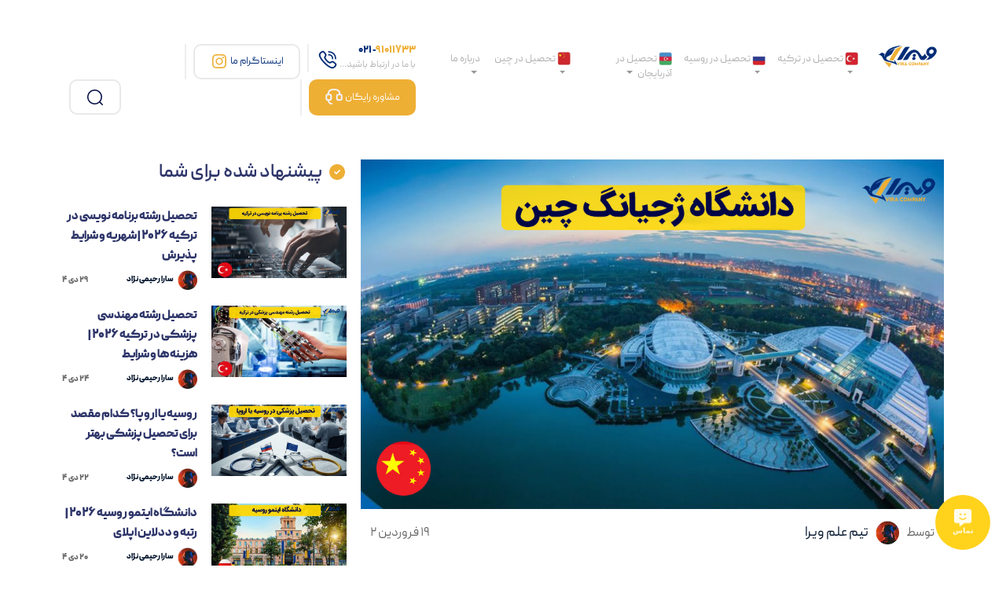

--- FILE ---
content_type: text/html; charset=UTF-8
request_url: https://elmevira.com/%D8%AF%D8%A7%D9%86%D8%B4%DA%AF%D8%A7%D9%87-%DA%98%D8%AC%DB%8C%D8%A7%D9%86%DA%AF-%DA%86%DB%8C%D9%86/
body_size: 41734
content:
 <!doctype html><html dir="rtl" lang="fa-IR" prefix="og: https://ogp.me/ns#"><head>

<script type="e8ea46eb83ab8cde9ec408b1-text/javascript">
    (function(c,l,a,r,i,t,y){
        c[a]=c[a]||function(){(c[a].q=c[a].q||[]).push(arguments)};
        t=l.createElement(r);t.async=1;t.src="https://www.clarity.ms/tag/"+i;
        y=l.getElementsByTagName(r)[0];y.parentNode.insertBefore(t,y);
    })(window, document, "clarity", "script", "umuwsu1n3b");
</script>


<meta charset="UTF-8"><meta name="viewport" content="width=device-width,initial-scale=1"><link rel="stylesheet" href="https://elmevira.com/wp-content/themes/assets/assets/css/owl.carousel.min.css" crossorigin="anonymous"><link rel="profile" href="https://gmpg.org/xfn/11"> <link rel="alternate" hreflang="en" href="https://elmevira.com/en/zhejiang-university-china-tuition-fees-2025/" />
<link rel="alternate" hreflang="fa" href="https://elmevira.com/%d8%af%d8%a7%d9%86%d8%b4%da%af%d8%a7%d9%87-%da%98%d8%ac%db%8c%d8%a7%d9%86%da%af-%da%86%db%8c%d9%86/" />
<link rel="alternate" hreflang="x-default" href="https://elmevira.com/%d8%af%d8%a7%d9%86%d8%b4%da%af%d8%a7%d9%87-%da%98%d8%ac%db%8c%d8%a7%d9%86%da%af-%da%86%db%8c%d9%86/" />

<!-- بهینه‌سازی موتور جستجو توسط Rank Math PRO - https://rankmath.com/ -->
<title>🏫 دانشگاه ژجیانگ چین + شرایط و شهریه 2025</title>
<meta name="description" content="🏛️دانشگاه ژجیانگ چین (ZJU) یکی از ✅برترین مؤسسات آموزش عالی چین و همچنین یکی از قدیمی‌ترین آن است. رتبه این 🏛️دانشگاه در بین دانشگاه های برتر چین ✅3 است."/>
<meta name="robots" content="follow, index, max-snippet:-1, max-video-preview:-1, max-image-preview:large"/>
<link rel="canonical" href="https://elmevira.com/%d8%af%d8%a7%d9%86%d8%b4%da%af%d8%a7%d9%87-%da%98%d8%ac%db%8c%d8%a7%d9%86%da%af-%da%86%db%8c%d9%86/" />
<meta property="og:locale" content="fa_IR" />
<meta property="og:type" content="article" />
<meta property="og:title" content="🏫 دانشگاه ژجیانگ چین + شرایط و شهریه 2025" />
<meta property="og:description" content="🏛️دانشگاه ژجیانگ چین (ZJU) یکی از ✅برترین مؤسسات آموزش عالی چین و همچنین یکی از قدیمی‌ترین آن است. رتبه این 🏛️دانشگاه در بین دانشگاه های برتر چین ✅3 است." />
<meta property="og:url" content="https://elmevira.com/%d8%af%d8%a7%d9%86%d8%b4%da%af%d8%a7%d9%87-%da%98%d8%ac%db%8c%d8%a7%d9%86%da%af-%da%86%db%8c%d9%86/" />
<meta property="og:site_name" content="علم ویرا" />
<meta property="article:section" content="تحصیل در چین" />
<meta property="og:updated_time" content="2024-12-29T14:54:16+03:30" />
<meta property="og:image" content="https://elmevira.com/wp-content/uploads/2023/04/Zhejiang-University-China.jpg" />
<meta property="og:image:secure_url" content="https://elmevira.com/wp-content/uploads/2023/04/Zhejiang-University-China.jpg" />
<meta property="og:image:width" content="1000" />
<meta property="og:image:height" content="600" />
<meta property="og:image:alt" content="Zhejiang University, China" />
<meta property="og:image:type" content="image/jpeg" />
<meta name="twitter:card" content="summary_large_image" />
<meta name="twitter:title" content="🏫 دانشگاه ژجیانگ چین + شرایط و شهریه 2025" />
<meta name="twitter:description" content="🏛️دانشگاه ژجیانگ چین (ZJU) یکی از ✅برترین مؤسسات آموزش عالی چین و همچنین یکی از قدیمی‌ترین آن است. رتبه این 🏛️دانشگاه در بین دانشگاه های برتر چین ✅3 است." />
<meta name="twitter:image" content="https://elmevira.com/wp-content/uploads/2023/04/Zhejiang-University-China.jpg" />
<meta name="twitter:label1" content="نویسنده" />
<meta name="twitter:data1" content="تیم علم ویرا" />
<meta name="twitter:label2" content="زمان خواندن" />
<meta name="twitter:data2" content="7 دقیقه" />
<script type="application/ld+json" class="rank-math-schema-pro">{"@context":"https://schema.org","@graph":[{"@type":"Organization","@id":"https://elmevira.com/#organization","name":"\u0639\u0644\u0645 \u0648\u06cc\u0631\u0627","url":"https://elmevira.com","email":"elme.vira@gmail.com","logo":{"@type":"ImageObject","@id":"https://elmevira.com/#logo","url":"https://elmevira.com/wp-content/uploads/2021/05/elmevira-logo-1-150x100.png","contentUrl":"https://elmevira.com/wp-content/uploads/2021/05/elmevira-logo-1-150x100.png","caption":"\u0639\u0644\u0645 \u0648\u06cc\u0631\u0627","inLanguage":"fa-IR"},"contactPoint":[{"@type":"ContactPoint","telephone":"+989021060733","contactType":"customer support"},{"@type":"ContactPoint","telephone":"+994604291555","contactType":"customer support"}]},{"@type":"WebSite","@id":"https://elmevira.com/#website","url":"https://elmevira.com","name":"\u0639\u0644\u0645 \u0648\u06cc\u0631\u0627","publisher":{"@id":"https://elmevira.com/#organization"},"inLanguage":"fa-IR"},{"@type":"ImageObject","@id":"https://elmevira.com/wp-content/uploads/2023/04/Zhejiang-University-China.jpg","url":"https://elmevira.com/wp-content/uploads/2023/04/Zhejiang-University-China.jpg","width":"1000","height":"600","caption":"Zhejiang University, China","inLanguage":"fa-IR"},{"@type":"BreadcrumbList","@id":"https://elmevira.com/%d8%af%d8%a7%d9%86%d8%b4%da%af%d8%a7%d9%87-%da%98%d8%ac%db%8c%d8%a7%d9%86%da%af-%da%86%db%8c%d9%86/#breadcrumb","itemListElement":[{"@type":"ListItem","position":"1","item":{"@id":"https://elmevira.com","name":"\u062e\u0627\u0646\u0647"}},{"@type":"ListItem","position":"2","item":{"@id":"https://elmevira.com/%d8%af%d8%a7%d9%86%d8%b4%da%af%d8%a7%d9%87-%da%98%d8%ac%db%8c%d8%a7%d9%86%da%af-%da%86%db%8c%d9%86/","name":"\u062f\u0627\u0646\u0634\u06af\u0627\u0647 \u0698\u062c\u06cc\u0627\u0646\u06af \u0686\u06cc\u0646 + \u0634\u0647\u0631\u06cc\u0647 2025"}}]},{"@type":"WebPage","@id":"https://elmevira.com/%d8%af%d8%a7%d9%86%d8%b4%da%af%d8%a7%d9%87-%da%98%d8%ac%db%8c%d8%a7%d9%86%da%af-%da%86%db%8c%d9%86/#webpage","url":"https://elmevira.com/%d8%af%d8%a7%d9%86%d8%b4%da%af%d8%a7%d9%87-%da%98%d8%ac%db%8c%d8%a7%d9%86%da%af-%da%86%db%8c%d9%86/","name":"\ud83c\udfeb \u062f\u0627\u0646\u0634\u06af\u0627\u0647 \u0698\u062c\u06cc\u0627\u0646\u06af \u0686\u06cc\u0646 + \u0634\u0631\u0627\u06cc\u0637 \u0648 \u0634\u0647\u0631\u06cc\u0647 2025","datePublished":"2023-04-08T17:00:25+04:30","dateModified":"2024-12-29T14:54:16+03:30","isPartOf":{"@id":"https://elmevira.com/#website"},"primaryImageOfPage":{"@id":"https://elmevira.com/wp-content/uploads/2023/04/Zhejiang-University-China.jpg"},"inLanguage":"fa-IR","breadcrumb":{"@id":"https://elmevira.com/%d8%af%d8%a7%d9%86%d8%b4%da%af%d8%a7%d9%87-%da%98%d8%ac%db%8c%d8%a7%d9%86%da%af-%da%86%db%8c%d9%86/#breadcrumb"}},{"@type":"Person","@id":"https://elmevira.com/author/aliranjbarpur/","name":"\u062a\u06cc\u0645 \u0639\u0644\u0645 \u0648\u06cc\u0631\u0627","url":"https://elmevira.com/author/aliranjbarpur/","image":{"@type":"ImageObject","@id":"https://secure.gravatar.com/avatar/a90fadeedf0d16d885b2334f82626a322b9b23020ed92149f0b16e681128e1e7?s=96&amp;d=mm&amp;r=g","url":"https://secure.gravatar.com/avatar/a90fadeedf0d16d885b2334f82626a322b9b23020ed92149f0b16e681128e1e7?s=96&amp;d=mm&amp;r=g","caption":"\u062a\u06cc\u0645 \u0639\u0644\u0645 \u0648\u06cc\u0631\u0627","inLanguage":"fa-IR"},"worksFor":{"@id":"https://elmevira.com/#organization"}},{"@type":"BlogPosting","headline":"\ud83c\udfeb \u062f\u0627\u0646\u0634\u06af\u0627\u0647 \u0698\u062c\u06cc\u0627\u0646\u06af \u0686\u06cc\u0646 + \u0634\u0631\u0627\u06cc\u0637 \u0648 \u0634\u0647\u0631\u06cc\u0647 2025","description":"\ud83c\udfdb\ufe0f\u062f\u0627\u0646\u0634\u06af\u0627\u0647 \u0698\u062c\u06cc\u0627\u0646\u06af \u0686\u06cc\u0646 (ZJU) \u06cc\u06a9\u06cc \u0627\u0632 \u2705\u0628\u0631\u062a\u0631\u06cc\u0646 \u0645\u0624\u0633\u0633\u0627\u062a \u0622\u0645\u0648\u0632\u0634 \u0639\u0627\u0644\u06cc \u0686\u06cc\u0646 \u0648 \u0647\u0645\u0686\u0646\u06cc\u0646 \u06cc\u06a9\u06cc \u0627\u0632 \u0642\u062f\u06cc\u0645\u06cc\u200c\u062a\u0631\u06cc\u0646 \u0622\u0646 \u0627\u0633\u062a. \u0631\u062a\u0628\u0647 \u0627\u06cc\u0646 \ud83c\udfdb\ufe0f\u062f\u0627\u0646\u0634\u06af\u0627\u0647 \u062f\u0631 \u0628\u06cc\u0646 \u062f\u0627\u0646\u0634\u06af\u0627\u0647 \u0647\u0627\u06cc \u0628\u0631\u062a\u0631 \u0686\u06cc\u0646 \u27053 \u0627\u0633\u062a.","keywords":"\u062f\u0627\u0646\u0634\u06af\u0627\u0647 \u0698\u062c\u06cc\u0627\u0646\u06af \u0686\u06cc\u0646, \u062a\u062d\u0635\u06cc\u0644 \u062f\u0631 \u0686\u06cc\u0646","author":{"@id":"https://elmevira.com/author/aliranjbarpur/","name":"\u062a\u06cc\u0645 \u0639\u0644\u0645 \u0648\u06cc\u0631\u0627"},"name":"\ud83c\udfeb \u062f\u0627\u0646\u0634\u06af\u0627\u0647 \u0698\u062c\u06cc\u0627\u0646\u06af \u0686\u06cc\u0646 + \u0634\u0631\u0627\u06cc\u0637 \u0648 \u0634\u0647\u0631\u06cc\u0647 2025","subjectOf":[{"@type":"FAQPage","name":"\ud83c\udfeb \u062f\u0627\u0646\u0634\u06af\u0627\u0647 \u0698\u062c\u06cc\u0627\u0646\u06af \u0686\u06cc\u0646 + \u0634\u0631\u0627\u06cc\u0637 \u0648 \u0634\u0647\u0631\u06cc\u0647 2025","url":"https://elmevira.com/%d8%af%d8%a7%d9%86%d8%b4%da%af%d8%a7%d9%87-%da%98%d8%ac%db%8c%d8%a7%d9%86%da%af-%da%86%db%8c%d9%86/","datePublished":"2023-04-08T17:00:25+04:30","dateModified":"2024-12-29T14:54:16+03:30","mainEntity":[{"@type":"Question","name":"\u0634\u0647\u0631\u06cc\u0647 \u062f\u0627\u0646\u0634\u06af\u0627\u0647 \u0698\u062c\u06cc\u0627\u0646\u06af \u0686\u0642\u062f\u0631 \u0627\u0633\u062a\u061f","acceptedAnswer":{"@type":"Answer","text":"\u0634\u0647\u0631\u06cc\u0647 \u062f\u0627\u0646\u0634\u06af\u0627\u0647 \u0628\u0647 \u0639\u0648\u0627\u0645\u0644 \u0645\u062e\u062a\u0644\u0641\u06cc \u0647\u0645\u0686\u0648\u0646 \u0631\u0634\u062a\u0647 \u0628\u0633\u062a\u06af\u06cc \u062f\u0627\u0631\u062f."}},{"@type":"Question","name":"\u0622\u06cc\u0627 \u0645\u062f\u0631\u06a9 \u0627\u06cc\u0646 \u062f\u0627\u0646\u0634\u06af\u0627\u0647 \u0645\u0648\u0631\u062f \u062a\u0627\u06cc\u06cc\u062f \u0627\u06cc\u0631\u0627\u0646 \u0627\u0633\u062a\u061f","acceptedAnswer":{"@type":"Answer","text":"\u0628\u0644\u0647. \u0627\u06cc\u0646 \u062f\u0627\u0646\u0634\u06af\u0627\u0647 \u062f\u0631 \u0644\u06cc\u0633\u062a \u0645\u0624\u0633\u0633\u0627\u062a \u0622\u0645\u0648\u0632\u0634 \u0639\u0627\u0644\u06cc \u0645\u0648\u0631\u062f \u062a\u0623\u06cc\u06cc\u062f \u0648\u0632\u0627\u0631\u062a \u0628\u0647\u062f\u0627\u0634\u062a \u0648 \u0648\u0632\u0627\u0631\u062a \u0639\u0644\u0648\u0645 \u0627\u06cc\u0631\u0627\u0646 \u0642\u0631\u0627\u0631 \u06af\u0631\u0641\u062a\u0647 \u0627\u0633\u062a \u0648 \u0627\u0645\u06a9\u0627\u0646 \u06a9\u0627\u0631\u06a9\u0631\u062f\u0646 \u062f\u0631 \u0627\u06cc\u0631\u0627\u0646 \u067e\u0633 \u0627\u0632 \u062f\u0631\u06cc\u0627\u0641\u062a \u0645\u062f\u0631\u06a9 \u0648\u062c\u0648\u062f \u062f\u0627\u0631\u062f."}},{"@type":"Question","name":"\u0628\u0631\u0627\u06cc \u067e\u0630\u06cc\u0631\u0634 \u062f\u0631 \u0627\u06cc\u0646 \u062f\u0627\u0646\u0634\u06af\u0627\u0647 \u0628\u0647 \u0686\u0647 \u0622\u0632\u0645\u0648\u0646\u06cc \u0646\u06cc\u0627\u0632 \u0627\u0633\u062a\u061f","acceptedAnswer":{"@type":"Answer","text":"\u0628\u0631\u0627\u06cc \u067e\u0630\u06cc\u0631\u0634 \u0627\u06cc\u0646 \u062f\u0627\u0646\u0634\u06af\u0627\u0647 \u0646\u06cc\u0627\u0632 \u0628\u0647 \u0634\u0631\u06a9\u062a \u062f\u0631 \u0647\u06cc\u0686 \u0622\u0632\u0645\u0648\u0646\u06cc \u0646\u062e\u0648\u0627\u0647\u06cc\u062f \u062f\u0627\u0634\u062a \u0648 \u062a\u0646\u0647\u0627 \u0644\u0627\u0632\u0645 \u0627\u0633\u062a \u0648\u0627\u062c\u062f \u0634\u0631\u0627\u06cc\u0637 \u067e\u0630\u06cc\u0631\u0634 \u0628\u0648\u062f\u0647 \u0648 \u0645\u062f\u0627\u0631\u06a9 \u0645\u0648\u0631\u062f\u0646\u06cc\u0627\u0632 \u0631\u0627 \u0627\u0631\u0627\u0626\u0647 \u06a9\u0646\u06cc\u062f."}}]}],"@id":"https://elmevira.com/%d8%af%d8%a7%d9%86%d8%b4%da%af%d8%a7%d9%87-%da%98%d8%ac%db%8c%d8%a7%d9%86%da%af-%da%86%db%8c%d9%86/#schema-163046","isPartOf":{"@id":"https://elmevira.com/%d8%af%d8%a7%d9%86%d8%b4%da%af%d8%a7%d9%87-%da%98%d8%ac%db%8c%d8%a7%d9%86%da%af-%da%86%db%8c%d9%86/#webpage"},"publisher":{"@id":"https://elmevira.com/#organization"},"image":{"@id":"https://elmevira.com/wp-content/uploads/2023/04/Zhejiang-University-China.jpg"},"inLanguage":"fa-IR","mainEntityOfPage":{"@id":"https://elmevira.com/%d8%af%d8%a7%d9%86%d8%b4%da%af%d8%a7%d9%87-%da%98%d8%ac%db%8c%d8%a7%d9%86%da%af-%da%86%db%8c%d9%86/#webpage"}}]}</script>
<!-- /افزونه سئو ورپرس Rank Math -->

<link rel='dns-prefetch' href='//www.googletagmanager.com' />
<link rel="alternate" type="application/rss+xml" title="علم ویرا &raquo; خوراک" href="https://elmevira.com/feed/" />
<link rel="alternate" type="application/rss+xml" title="علم ویرا &raquo; خوراک دیدگاه‌ها" href="https://elmevira.com/comments/feed/" />
<link rel="alternate" type="application/rss+xml" title="علم ویرا &raquo; دانشگاه ژجیانگ چین + شهریه 2025 خوراک دیدگاه‌ها" href="https://elmevira.com/%d8%af%d8%a7%d9%86%d8%b4%da%af%d8%a7%d9%87-%da%98%d8%ac%db%8c%d8%a7%d9%86%da%af-%da%86%db%8c%d9%86/feed/" />
<link rel="alternate" title="oEmbed (JSON)" type="application/json+oembed" href="https://elmevira.com/wp-json/oembed/1.0/embed?url=https%3A%2F%2Felmevira.com%2F%25d8%25af%25d8%25a7%25d9%2586%25d8%25b4%25da%25af%25d8%25a7%25d9%2587-%25da%2598%25d8%25ac%25db%258c%25d8%25a7%25d9%2586%25da%25af-%25da%2586%25db%258c%25d9%2586%2F" />
<link rel="alternate" title="oEmbed (XML)" type="text/xml+oembed" href="https://elmevira.com/wp-json/oembed/1.0/embed?url=https%3A%2F%2Felmevira.com%2F%25d8%25af%25d8%25a7%25d9%2586%25d8%25b4%25da%25af%25d8%25a7%25d9%2587-%25da%2598%25d8%25ac%25db%258c%25d8%25a7%25d9%2586%25da%25af-%25da%2586%25db%258c%25d9%2586%2F&#038;format=xml" />
<style id='wp-img-auto-sizes-contain-inline-css'>
img:is([sizes=auto i],[sizes^="auto," i]){contain-intrinsic-size:3000px 1500px}
/*# sourceURL=wp-img-auto-sizes-contain-inline-css */
</style>
<style id='wp-emoji-styles-inline-css'>

	img.wp-smiley, img.emoji {
		display: inline !important;
		border: none !important;
		box-shadow: none !important;
		height: 1em !important;
		width: 1em !important;
		margin: 0 0.07em !important;
		vertical-align: -0.1em !important;
		background: none !important;
		padding: 0 !important;
	}
/*# sourceURL=wp-emoji-styles-inline-css */
</style>
<link rel='stylesheet' id='wp-block-library-rtl-css' href='https://elmevira.com/wp-includes/css/dist/block-library/style-rtl.min.css?ver=286af8f51c2ae8969ef9a89287970360' media='all' />
<style id='wp-block-heading-inline-css'>
h1:where(.wp-block-heading).has-background,h2:where(.wp-block-heading).has-background,h3:where(.wp-block-heading).has-background,h4:where(.wp-block-heading).has-background,h5:where(.wp-block-heading).has-background,h6:where(.wp-block-heading).has-background{padding:1.25em 2.375em}h1.has-text-align-left[style*=writing-mode]:where([style*=vertical-lr]),h1.has-text-align-right[style*=writing-mode]:where([style*=vertical-rl]),h2.has-text-align-left[style*=writing-mode]:where([style*=vertical-lr]),h2.has-text-align-right[style*=writing-mode]:where([style*=vertical-rl]),h3.has-text-align-left[style*=writing-mode]:where([style*=vertical-lr]),h3.has-text-align-right[style*=writing-mode]:where([style*=vertical-rl]),h4.has-text-align-left[style*=writing-mode]:where([style*=vertical-lr]),h4.has-text-align-right[style*=writing-mode]:where([style*=vertical-rl]),h5.has-text-align-left[style*=writing-mode]:where([style*=vertical-lr]),h5.has-text-align-right[style*=writing-mode]:where([style*=vertical-rl]),h6.has-text-align-left[style*=writing-mode]:where([style*=vertical-lr]),h6.has-text-align-right[style*=writing-mode]:where([style*=vertical-rl]){rotate:180deg}
/*# sourceURL=https://elmevira.com/wp-includes/blocks/heading/style.min.css */
</style>
<style id='wp-block-image-inline-css'>
.wp-block-image>a,.wp-block-image>figure>a{display:inline-block}.wp-block-image img{box-sizing:border-box;height:auto;max-width:100%;vertical-align:bottom}@media not (prefers-reduced-motion){.wp-block-image img.hide{visibility:hidden}.wp-block-image img.show{animation:show-content-image .4s}}.wp-block-image[style*=border-radius] img,.wp-block-image[style*=border-radius]>a{border-radius:inherit}.wp-block-image.has-custom-border img{box-sizing:border-box}.wp-block-image.aligncenter{text-align:center}.wp-block-image.alignfull>a,.wp-block-image.alignwide>a{width:100%}.wp-block-image.alignfull img,.wp-block-image.alignwide img{height:auto;width:100%}.wp-block-image .aligncenter,.wp-block-image .alignleft,.wp-block-image .alignright,.wp-block-image.aligncenter,.wp-block-image.alignleft,.wp-block-image.alignright{display:table}.wp-block-image .aligncenter>figcaption,.wp-block-image .alignleft>figcaption,.wp-block-image .alignright>figcaption,.wp-block-image.aligncenter>figcaption,.wp-block-image.alignleft>figcaption,.wp-block-image.alignright>figcaption{caption-side:bottom;display:table-caption}.wp-block-image .alignleft{float:left;margin:.5em 1em .5em 0}.wp-block-image .alignright{float:right;margin:.5em 0 .5em 1em}.wp-block-image .aligncenter{margin-left:auto;margin-right:auto}.wp-block-image :where(figcaption){margin-bottom:1em;margin-top:.5em}.wp-block-image.is-style-circle-mask img{border-radius:9999px}@supports ((-webkit-mask-image:none) or (mask-image:none)) or (-webkit-mask-image:none){.wp-block-image.is-style-circle-mask img{border-radius:0;-webkit-mask-image:url('data:image/svg+xml;utf8,<svg viewBox="0 0 100 100" xmlns="http://www.w3.org/2000/svg"><circle cx="50" cy="50" r="50"/></svg>');mask-image:url('data:image/svg+xml;utf8,<svg viewBox="0 0 100 100" xmlns="http://www.w3.org/2000/svg"><circle cx="50" cy="50" r="50"/></svg>');mask-mode:alpha;-webkit-mask-position:center;mask-position:center;-webkit-mask-repeat:no-repeat;mask-repeat:no-repeat;-webkit-mask-size:contain;mask-size:contain}}:root :where(.wp-block-image.is-style-rounded img,.wp-block-image .is-style-rounded img){border-radius:9999px}.wp-block-image figure{margin:0}.wp-lightbox-container{display:flex;flex-direction:column;position:relative}.wp-lightbox-container img{cursor:zoom-in}.wp-lightbox-container img:hover+button{opacity:1}.wp-lightbox-container button{align-items:center;backdrop-filter:blur(16px) saturate(180%);background-color:#5a5a5a40;border:none;border-radius:4px;cursor:zoom-in;display:flex;height:20px;justify-content:center;left:16px;opacity:0;padding:0;position:absolute;text-align:center;top:16px;width:20px;z-index:100}@media not (prefers-reduced-motion){.wp-lightbox-container button{transition:opacity .2s ease}}.wp-lightbox-container button:focus-visible{outline:3px auto #5a5a5a40;outline:3px auto -webkit-focus-ring-color;outline-offset:3px}.wp-lightbox-container button:hover{cursor:pointer;opacity:1}.wp-lightbox-container button:focus{opacity:1}.wp-lightbox-container button:focus,.wp-lightbox-container button:hover,.wp-lightbox-container button:not(:hover):not(:active):not(.has-background){background-color:#5a5a5a40;border:none}.wp-lightbox-overlay{box-sizing:border-box;cursor:zoom-out;height:100vh;overflow:hidden;position:fixed;right:0;top:0;visibility:hidden;width:100%;z-index:100000}.wp-lightbox-overlay .close-button{align-items:center;cursor:pointer;display:flex;justify-content:center;left:calc(env(safe-area-inset-left) + 16px);min-height:40px;min-width:40px;padding:0;position:absolute;top:calc(env(safe-area-inset-top) + 16px);z-index:5000000}.wp-lightbox-overlay .close-button:focus,.wp-lightbox-overlay .close-button:hover,.wp-lightbox-overlay .close-button:not(:hover):not(:active):not(.has-background){background:none;border:none}.wp-lightbox-overlay .lightbox-image-container{height:var(--wp--lightbox-container-height);overflow:hidden;position:absolute;right:50%;top:50%;transform:translate(50%,-50%);transform-origin:top right;width:var(--wp--lightbox-container-width);z-index:9999999999}.wp-lightbox-overlay .wp-block-image{align-items:center;box-sizing:border-box;display:flex;height:100%;justify-content:center;margin:0;position:relative;transform-origin:100% 0;width:100%;z-index:3000000}.wp-lightbox-overlay .wp-block-image img{height:var(--wp--lightbox-image-height);min-height:var(--wp--lightbox-image-height);min-width:var(--wp--lightbox-image-width);width:var(--wp--lightbox-image-width)}.wp-lightbox-overlay .wp-block-image figcaption{display:none}.wp-lightbox-overlay button{background:none;border:none}.wp-lightbox-overlay .scrim{background-color:#fff;height:100%;opacity:.9;position:absolute;width:100%;z-index:2000000}.wp-lightbox-overlay.active{visibility:visible}@media not (prefers-reduced-motion){.wp-lightbox-overlay.active{animation:turn-on-visibility .25s both}.wp-lightbox-overlay.active img{animation:turn-on-visibility .35s both}.wp-lightbox-overlay.show-closing-animation:not(.active){animation:turn-off-visibility .35s both}.wp-lightbox-overlay.show-closing-animation:not(.active) img{animation:turn-off-visibility .25s both}.wp-lightbox-overlay.zoom.active{animation:none;opacity:1;visibility:visible}.wp-lightbox-overlay.zoom.active .lightbox-image-container{animation:lightbox-zoom-in .4s}.wp-lightbox-overlay.zoom.active .lightbox-image-container img{animation:none}.wp-lightbox-overlay.zoom.active .scrim{animation:turn-on-visibility .4s forwards}.wp-lightbox-overlay.zoom.show-closing-animation:not(.active){animation:none}.wp-lightbox-overlay.zoom.show-closing-animation:not(.active) .lightbox-image-container{animation:lightbox-zoom-out .4s}.wp-lightbox-overlay.zoom.show-closing-animation:not(.active) .lightbox-image-container img{animation:none}.wp-lightbox-overlay.zoom.show-closing-animation:not(.active) .scrim{animation:turn-off-visibility .4s forwards}}@keyframes show-content-image{0%{visibility:hidden}99%{visibility:hidden}to{visibility:visible}}@keyframes turn-on-visibility{0%{opacity:0}to{opacity:1}}@keyframes turn-off-visibility{0%{opacity:1;visibility:visible}99%{opacity:0;visibility:visible}to{opacity:0;visibility:hidden}}@keyframes lightbox-zoom-in{0%{transform:translate(calc(((-100vw + var(--wp--lightbox-scrollbar-width))/2 + var(--wp--lightbox-initial-left-position))*-1),calc(-50vh + var(--wp--lightbox-initial-top-position))) scale(var(--wp--lightbox-scale))}to{transform:translate(50%,-50%) scale(1)}}@keyframes lightbox-zoom-out{0%{transform:translate(50%,-50%) scale(1);visibility:visible}99%{visibility:visible}to{transform:translate(calc(((-100vw + var(--wp--lightbox-scrollbar-width))/2 + var(--wp--lightbox-initial-left-position))*-1),calc(-50vh + var(--wp--lightbox-initial-top-position))) scale(var(--wp--lightbox-scale));visibility:hidden}}
/*# sourceURL=https://elmevira.com/wp-includes/blocks/image/style.min.css */
</style>
<style id='wp-block-list-inline-css'>
ol,ul{box-sizing:border-box}:root :where(.wp-block-list.has-background){padding:1.25em 2.375em}
/*# sourceURL=https://elmevira.com/wp-includes/blocks/list/style.min.css */
</style>
<style id='wp-block-paragraph-inline-css'>
.is-small-text{font-size:.875em}.is-regular-text{font-size:1em}.is-large-text{font-size:2.25em}.is-larger-text{font-size:3em}.has-drop-cap:not(:focus):first-letter{float:right;font-size:8.4em;font-style:normal;font-weight:100;line-height:.68;margin:.05em 0 0 .1em;text-transform:uppercase}body.rtl .has-drop-cap:not(:focus):first-letter{float:none;margin-right:.1em}p.has-drop-cap.has-background{overflow:hidden}:root :where(p.has-background){padding:1.25em 2.375em}:where(p.has-text-color:not(.has-link-color)) a{color:inherit}p.has-text-align-left[style*="writing-mode:vertical-lr"],p.has-text-align-right[style*="writing-mode:vertical-rl"]{rotate:180deg}
/*# sourceURL=https://elmevira.com/wp-includes/blocks/paragraph/style.min.css */
</style>
<style id='wp-block-table-inline-css'>
.wp-block-table{overflow-x:auto}.wp-block-table table{border-collapse:collapse;width:100%}.wp-block-table thead{border-bottom:3px solid}.wp-block-table tfoot{border-top:3px solid}.wp-block-table td,.wp-block-table th{border:1px solid;padding:.5em}.wp-block-table .has-fixed-layout{table-layout:fixed;width:100%}.wp-block-table .has-fixed-layout td,.wp-block-table .has-fixed-layout th{word-break:break-word}.wp-block-table.aligncenter,.wp-block-table.alignleft,.wp-block-table.alignright{display:table;width:auto}.wp-block-table.aligncenter td,.wp-block-table.aligncenter th,.wp-block-table.alignleft td,.wp-block-table.alignleft th,.wp-block-table.alignright td,.wp-block-table.alignright th{word-break:break-word}.wp-block-table .has-subtle-light-gray-background-color{background-color:#f3f4f5}.wp-block-table .has-subtle-pale-green-background-color{background-color:#e9fbe5}.wp-block-table .has-subtle-pale-blue-background-color{background-color:#e7f5fe}.wp-block-table .has-subtle-pale-pink-background-color{background-color:#fcf0ef}.wp-block-table.is-style-stripes{background-color:initial;border-collapse:inherit;border-spacing:0}.wp-block-table.is-style-stripes tbody tr:nth-child(odd){background-color:#f0f0f0}.wp-block-table.is-style-stripes.has-subtle-light-gray-background-color tbody tr:nth-child(odd){background-color:#f3f4f5}.wp-block-table.is-style-stripes.has-subtle-pale-green-background-color tbody tr:nth-child(odd){background-color:#e9fbe5}.wp-block-table.is-style-stripes.has-subtle-pale-blue-background-color tbody tr:nth-child(odd){background-color:#e7f5fe}.wp-block-table.is-style-stripes.has-subtle-pale-pink-background-color tbody tr:nth-child(odd){background-color:#fcf0ef}.wp-block-table.is-style-stripes td,.wp-block-table.is-style-stripes th{border-color:#0000}.wp-block-table.is-style-stripes{border-bottom:1px solid #f0f0f0}.wp-block-table .has-border-color td,.wp-block-table .has-border-color th,.wp-block-table .has-border-color tr,.wp-block-table .has-border-color>*{border-color:inherit}.wp-block-table table[style*=border-top-color] tr:first-child,.wp-block-table table[style*=border-top-color] tr:first-child td,.wp-block-table table[style*=border-top-color] tr:first-child th,.wp-block-table table[style*=border-top-color]>*,.wp-block-table table[style*=border-top-color]>* td,.wp-block-table table[style*=border-top-color]>* th{border-top-color:inherit}.wp-block-table table[style*=border-top-color] tr:not(:first-child){border-top-color:initial}.wp-block-table table[style*=border-right-color] td:last-child,.wp-block-table table[style*=border-right-color] th,.wp-block-table table[style*=border-right-color] tr,.wp-block-table table[style*=border-right-color]>*{border-left-color:inherit}.wp-block-table table[style*=border-bottom-color] tr:last-child,.wp-block-table table[style*=border-bottom-color] tr:last-child td,.wp-block-table table[style*=border-bottom-color] tr:last-child th,.wp-block-table table[style*=border-bottom-color]>*,.wp-block-table table[style*=border-bottom-color]>* td,.wp-block-table table[style*=border-bottom-color]>* th{border-bottom-color:inherit}.wp-block-table table[style*=border-bottom-color] tr:not(:last-child){border-bottom-color:initial}.wp-block-table table[style*=border-left-color] td:first-child,.wp-block-table table[style*=border-left-color] th,.wp-block-table table[style*=border-left-color] tr,.wp-block-table table[style*=border-left-color]>*{border-right-color:inherit}.wp-block-table table[style*=border-style] td,.wp-block-table table[style*=border-style] th,.wp-block-table table[style*=border-style] tr,.wp-block-table table[style*=border-style]>*{border-style:inherit}.wp-block-table table[style*=border-width] td,.wp-block-table table[style*=border-width] th,.wp-block-table table[style*=border-width] tr,.wp-block-table table[style*=border-width]>*{border-style:inherit;border-width:inherit}
/*# sourceURL=https://elmevira.com/wp-includes/blocks/table/style.min.css */
</style>
<style id='global-styles-inline-css'>
:root{--wp--preset--aspect-ratio--square: 1;--wp--preset--aspect-ratio--4-3: 4/3;--wp--preset--aspect-ratio--3-4: 3/4;--wp--preset--aspect-ratio--3-2: 3/2;--wp--preset--aspect-ratio--2-3: 2/3;--wp--preset--aspect-ratio--16-9: 16/9;--wp--preset--aspect-ratio--9-16: 9/16;--wp--preset--color--black: #000000;--wp--preset--color--cyan-bluish-gray: #abb8c3;--wp--preset--color--white: #ffffff;--wp--preset--color--pale-pink: #f78da7;--wp--preset--color--vivid-red: #cf2e2e;--wp--preset--color--luminous-vivid-orange: #ff6900;--wp--preset--color--luminous-vivid-amber: #fcb900;--wp--preset--color--light-green-cyan: #7bdcb5;--wp--preset--color--vivid-green-cyan: #00d084;--wp--preset--color--pale-cyan-blue: #8ed1fc;--wp--preset--color--vivid-cyan-blue: #0693e3;--wp--preset--color--vivid-purple: #9b51e0;--wp--preset--gradient--vivid-cyan-blue-to-vivid-purple: linear-gradient(135deg,rgb(6,147,227) 0%,rgb(155,81,224) 100%);--wp--preset--gradient--light-green-cyan-to-vivid-green-cyan: linear-gradient(135deg,rgb(122,220,180) 0%,rgb(0,208,130) 100%);--wp--preset--gradient--luminous-vivid-amber-to-luminous-vivid-orange: linear-gradient(135deg,rgb(252,185,0) 0%,rgb(255,105,0) 100%);--wp--preset--gradient--luminous-vivid-orange-to-vivid-red: linear-gradient(135deg,rgb(255,105,0) 0%,rgb(207,46,46) 100%);--wp--preset--gradient--very-light-gray-to-cyan-bluish-gray: linear-gradient(135deg,rgb(238,238,238) 0%,rgb(169,184,195) 100%);--wp--preset--gradient--cool-to-warm-spectrum: linear-gradient(135deg,rgb(74,234,220) 0%,rgb(151,120,209) 20%,rgb(207,42,186) 40%,rgb(238,44,130) 60%,rgb(251,105,98) 80%,rgb(254,248,76) 100%);--wp--preset--gradient--blush-light-purple: linear-gradient(135deg,rgb(255,206,236) 0%,rgb(152,150,240) 100%);--wp--preset--gradient--blush-bordeaux: linear-gradient(135deg,rgb(254,205,165) 0%,rgb(254,45,45) 50%,rgb(107,0,62) 100%);--wp--preset--gradient--luminous-dusk: linear-gradient(135deg,rgb(255,203,112) 0%,rgb(199,81,192) 50%,rgb(65,88,208) 100%);--wp--preset--gradient--pale-ocean: linear-gradient(135deg,rgb(255,245,203) 0%,rgb(182,227,212) 50%,rgb(51,167,181) 100%);--wp--preset--gradient--electric-grass: linear-gradient(135deg,rgb(202,248,128) 0%,rgb(113,206,126) 100%);--wp--preset--gradient--midnight: linear-gradient(135deg,rgb(2,3,129) 0%,rgb(40,116,252) 100%);--wp--preset--font-size--small: 13px;--wp--preset--font-size--medium: 20px;--wp--preset--font-size--large: 36px;--wp--preset--font-size--x-large: 42px;--wp--preset--spacing--20: 0.44rem;--wp--preset--spacing--30: 0.67rem;--wp--preset--spacing--40: 1rem;--wp--preset--spacing--50: 1.5rem;--wp--preset--spacing--60: 2.25rem;--wp--preset--spacing--70: 3.38rem;--wp--preset--spacing--80: 5.06rem;--wp--preset--shadow--natural: 6px 6px 9px rgba(0, 0, 0, 0.2);--wp--preset--shadow--deep: 12px 12px 50px rgba(0, 0, 0, 0.4);--wp--preset--shadow--sharp: 6px 6px 0px rgba(0, 0, 0, 0.2);--wp--preset--shadow--outlined: 6px 6px 0px -3px rgb(255, 255, 255), 6px 6px rgb(0, 0, 0);--wp--preset--shadow--crisp: 6px 6px 0px rgb(0, 0, 0);}:where(.is-layout-flex){gap: 0.5em;}:where(.is-layout-grid){gap: 0.5em;}body .is-layout-flex{display: flex;}.is-layout-flex{flex-wrap: wrap;align-items: center;}.is-layout-flex > :is(*, div){margin: 0;}body .is-layout-grid{display: grid;}.is-layout-grid > :is(*, div){margin: 0;}:where(.wp-block-columns.is-layout-flex){gap: 2em;}:where(.wp-block-columns.is-layout-grid){gap: 2em;}:where(.wp-block-post-template.is-layout-flex){gap: 1.25em;}:where(.wp-block-post-template.is-layout-grid){gap: 1.25em;}.has-black-color{color: var(--wp--preset--color--black) !important;}.has-cyan-bluish-gray-color{color: var(--wp--preset--color--cyan-bluish-gray) !important;}.has-white-color{color: var(--wp--preset--color--white) !important;}.has-pale-pink-color{color: var(--wp--preset--color--pale-pink) !important;}.has-vivid-red-color{color: var(--wp--preset--color--vivid-red) !important;}.has-luminous-vivid-orange-color{color: var(--wp--preset--color--luminous-vivid-orange) !important;}.has-luminous-vivid-amber-color{color: var(--wp--preset--color--luminous-vivid-amber) !important;}.has-light-green-cyan-color{color: var(--wp--preset--color--light-green-cyan) !important;}.has-vivid-green-cyan-color{color: var(--wp--preset--color--vivid-green-cyan) !important;}.has-pale-cyan-blue-color{color: var(--wp--preset--color--pale-cyan-blue) !important;}.has-vivid-cyan-blue-color{color: var(--wp--preset--color--vivid-cyan-blue) !important;}.has-vivid-purple-color{color: var(--wp--preset--color--vivid-purple) !important;}.has-black-background-color{background-color: var(--wp--preset--color--black) !important;}.has-cyan-bluish-gray-background-color{background-color: var(--wp--preset--color--cyan-bluish-gray) !important;}.has-white-background-color{background-color: var(--wp--preset--color--white) !important;}.has-pale-pink-background-color{background-color: var(--wp--preset--color--pale-pink) !important;}.has-vivid-red-background-color{background-color: var(--wp--preset--color--vivid-red) !important;}.has-luminous-vivid-orange-background-color{background-color: var(--wp--preset--color--luminous-vivid-orange) !important;}.has-luminous-vivid-amber-background-color{background-color: var(--wp--preset--color--luminous-vivid-amber) !important;}.has-light-green-cyan-background-color{background-color: var(--wp--preset--color--light-green-cyan) !important;}.has-vivid-green-cyan-background-color{background-color: var(--wp--preset--color--vivid-green-cyan) !important;}.has-pale-cyan-blue-background-color{background-color: var(--wp--preset--color--pale-cyan-blue) !important;}.has-vivid-cyan-blue-background-color{background-color: var(--wp--preset--color--vivid-cyan-blue) !important;}.has-vivid-purple-background-color{background-color: var(--wp--preset--color--vivid-purple) !important;}.has-black-border-color{border-color: var(--wp--preset--color--black) !important;}.has-cyan-bluish-gray-border-color{border-color: var(--wp--preset--color--cyan-bluish-gray) !important;}.has-white-border-color{border-color: var(--wp--preset--color--white) !important;}.has-pale-pink-border-color{border-color: var(--wp--preset--color--pale-pink) !important;}.has-vivid-red-border-color{border-color: var(--wp--preset--color--vivid-red) !important;}.has-luminous-vivid-orange-border-color{border-color: var(--wp--preset--color--luminous-vivid-orange) !important;}.has-luminous-vivid-amber-border-color{border-color: var(--wp--preset--color--luminous-vivid-amber) !important;}.has-light-green-cyan-border-color{border-color: var(--wp--preset--color--light-green-cyan) !important;}.has-vivid-green-cyan-border-color{border-color: var(--wp--preset--color--vivid-green-cyan) !important;}.has-pale-cyan-blue-border-color{border-color: var(--wp--preset--color--pale-cyan-blue) !important;}.has-vivid-cyan-blue-border-color{border-color: var(--wp--preset--color--vivid-cyan-blue) !important;}.has-vivid-purple-border-color{border-color: var(--wp--preset--color--vivid-purple) !important;}.has-vivid-cyan-blue-to-vivid-purple-gradient-background{background: var(--wp--preset--gradient--vivid-cyan-blue-to-vivid-purple) !important;}.has-light-green-cyan-to-vivid-green-cyan-gradient-background{background: var(--wp--preset--gradient--light-green-cyan-to-vivid-green-cyan) !important;}.has-luminous-vivid-amber-to-luminous-vivid-orange-gradient-background{background: var(--wp--preset--gradient--luminous-vivid-amber-to-luminous-vivid-orange) !important;}.has-luminous-vivid-orange-to-vivid-red-gradient-background{background: var(--wp--preset--gradient--luminous-vivid-orange-to-vivid-red) !important;}.has-very-light-gray-to-cyan-bluish-gray-gradient-background{background: var(--wp--preset--gradient--very-light-gray-to-cyan-bluish-gray) !important;}.has-cool-to-warm-spectrum-gradient-background{background: var(--wp--preset--gradient--cool-to-warm-spectrum) !important;}.has-blush-light-purple-gradient-background{background: var(--wp--preset--gradient--blush-light-purple) !important;}.has-blush-bordeaux-gradient-background{background: var(--wp--preset--gradient--blush-bordeaux) !important;}.has-luminous-dusk-gradient-background{background: var(--wp--preset--gradient--luminous-dusk) !important;}.has-pale-ocean-gradient-background{background: var(--wp--preset--gradient--pale-ocean) !important;}.has-electric-grass-gradient-background{background: var(--wp--preset--gradient--electric-grass) !important;}.has-midnight-gradient-background{background: var(--wp--preset--gradient--midnight) !important;}.has-small-font-size{font-size: var(--wp--preset--font-size--small) !important;}.has-medium-font-size{font-size: var(--wp--preset--font-size--medium) !important;}.has-large-font-size{font-size: var(--wp--preset--font-size--large) !important;}.has-x-large-font-size{font-size: var(--wp--preset--font-size--x-large) !important;}
/*# sourceURL=global-styles-inline-css */
</style>

<style id='classic-theme-styles-inline-css'>
/*! This file is auto-generated */
.wp-block-button__link{color:#fff;background-color:#32373c;border-radius:9999px;box-shadow:none;text-decoration:none;padding:calc(.667em + 2px) calc(1.333em + 2px);font-size:1.125em}.wp-block-file__button{background:#32373c;color:#fff;text-decoration:none}
/*# sourceURL=/wp-includes/css/classic-themes.min.css */
</style>
<link rel='stylesheet' id='jet-engine-frontend-css' href='https://elmevira.com/wp-content/plugins/jet-engine/assets/css/frontend.css?ver=1.0' media='all' />
<link rel='stylesheet' id='full-schema-css' href='https://elmevira.com/wp-content/plugins/full-schema-rich-snippet/public/assets/css/main.css?ver=1.0' media='all' />
<style id='full-schema-inline-css'>
#fsrs-rating-before-content > .fsrs-rating-icon {        font-size: 25px !important;    }    #fsrs-rating-after-content > .fsrs-rating-icon, #fsrs-rating-after-content > .fsrs-rating-icon--clicked,    #fsrs-rating-after-content > .fsrs-rating-icon--disabled, .fsrs-rating-emoji-icon,    #fsrs-rating-after-content-emoji-ico > .fsrs-rating-icon--disabled {        font-size: 25px !important;        background: #ffffff;        border-radius: 20px;        padding: 4px 3px 5px;    }    .safine-full-schema-container {        background: #ffffff;        border: 1px solid#e2e1e1;        padding-top: 12px;        color: #353535    }    .fsrs-rating-icons-container > .checked ~ i, .fsrs-rating-icons-container > .checked {        color: #ffed85;    }    #fsrs-rating-after-content > .fsrs-rating-icon--clicked ~ i, .fsrs-rating-icon--clicked {        color: #ff982b !important;    }    @media (hover: hover) {        #fsrs-rating-after-content > .fsrs-rating-icon:hover, .fsrs-rating-emoji-icon:hover {            color: #FFD700 !important;            transition: transform .1s ease-in-out;            transition-property: transform;            transition-duration: 0.1s;            transition-timing-function: ease-in-out;            transition-delay: 0s;            transform: translateY(-10%);        }    }    .fsrs-rating-icons-container > .selected ~ i {        color: #FFD700 !important;    }    .fsrs-rating-icon:before, .fsrs-rating-icon--clicked:before, .fsrs-rating-icon--disabled:before {        content: "\e900";    }    .fsrs-star-rating__wrap, .fsrs-rating-top > .readonly {        direction: rtl    }    .fsrs-star-hover-txt {        font-family: fsrs_vazir;        display: none;        position: absolute;        top: -33px;        left: 50%;        margin-left: 0 !important;        background-color: #FFFFFF;        color: #000000CC;        width: auto !important;        min-width: 45px;        border: 1px solid#BFBFBF;        border-radius: 4px;        padding: 4px 5px 4px 5px;        font-size: 14px;        text-align: center;        white-space: nowrap;        transform: translateX(-50%);    }    .fsrs-rating-title {        font-size: 23px !important;        color: #2c2d2e;    }    .fsrs-avg-ratings {        font-size: 18px!important;    }    @media only screen and (max-width: 48em) {        .fsrs-min-width-star-hover-text {            color: #353535;        }    }
/*# sourceURL=full-schema-inline-css */
</style>
<link rel='stylesheet' id='menu-image-css' href='https://elmevira.com/wp-content/plugins/menu-image/includes/css/menu-image.css?ver=3.13' media='all' />
<link rel='stylesheet' id='dashicons-css' href='https://elmevira.com/wp-includes/css/dashicons.min.css?ver=286af8f51c2ae8969ef9a89287970360' media='all' />
<link rel='stylesheet' id='wpml-legacy-horizontal-list-0-css' href='https://elmevira.com/wp-content/plugins/sitepress-multilingual-cms/templates/language-switchers/legacy-list-horizontal/style.min.css?ver=1' media='all' />
<style id='ez-toc-exclude-toggle-css-inline-css'>
#ez-toc-container input[type="checkbox"]:checked + nav, #ez-toc-widget-container input[type="checkbox"]:checked + nav {opacity: 0;max-height: 0;border: none;display: none;}
/*# sourceURL=ez-toc-exclude-toggle-css-inline-css */
</style>
<link rel='stylesheet' id='mega-theme-icon-css' href='https://elmevira.com/wp-content/plugins/elementor-pro/mega-theme/includes/icon/style.css?ver=286af8f51c2ae8969ef9a89287970360' media='all' />
<link rel='stylesheet' id='cms-navigation-style-base-css' href='https://elmevira.com/wp-content/plugins/wpml-cms-nav/res/css/cms-navigation-base.css?ver=1.5.5' media='screen' />
<link rel='stylesheet' id='cms-navigation-style-css' href='https://elmevira.com/wp-content/plugins/wpml-cms-nav/res/css/cms-navigation.css?ver=1.5.5' media='screen' />
<link rel='stylesheet' id='font-awesome-all-css' href='https://elmevira.com/wp-content/plugins/jet-menu/assets/public/lib/font-awesome/css/all.min.css?ver=1.0' media='all' />
<link rel='stylesheet' id='font-awesome-v4-shims-css' href='https://elmevira.com/wp-content/plugins/jet-menu/assets/public/lib/font-awesome/css/v4-shims.min.css?ver=1.0' media='all' />
<link rel='stylesheet' id='jet-menu-public-styles-css' href='https://elmevira.com/wp-content/plugins/jet-menu/assets/public/css/public.css?ver=1.0' media='all' />
<link rel='stylesheet' id='wpdreams-asl-basic-css' href='https://elmevira.com/wp-content/plugins/ajax-search-lite/css/style.basic.css?ver=4.13.4' media='all' />
<style id='wpdreams-asl-basic-inline-css'>

					div[id*='ajaxsearchlitesettings'].searchsettings .asl_option_inner label {
						font-size: 0px !important;
						color: rgba(0, 0, 0, 0);
					}
					div[id*='ajaxsearchlitesettings'].searchsettings .asl_option_inner label:after {
						font-size: 11px !important;
						position: absolute;
						top: 0;
						left: 0;
						z-index: 1;
					}
					.asl_w_container {
						width: 100%;
						margin: 0px 0px 0px 0px;
						min-width: 200px;
					}
					div[id*='ajaxsearchlite'].asl_m {
						width: 100%;
					}
					div[id*='ajaxsearchliteres'].wpdreams_asl_results div.resdrg span.highlighted {
						font-weight: bold;
						color: rgba(217, 49, 43, 1);
						background-color: rgba(238, 238, 238, 1);
					}
					div[id*='ajaxsearchliteres'].wpdreams_asl_results .results img.asl_image {
						width: 70px;
						height: 70px;
						object-fit: cover;
					}
					div[id*='ajaxsearchlite'].asl_r .results {
						max-height: none;
					}
					div[id*='ajaxsearchlite'].asl_r {
						position: absolute;
					}
				
							.asl_w, .asl_w * {font-family:&quot;Peyda&quot; !important;}
							.asl_m input[type=search]::placeholder{font-family:&quot;Peyda&quot; !important;}
							.asl_m input[type=search]::-webkit-input-placeholder{font-family:&quot;Peyda&quot; !important;}
							.asl_m input[type=search]::-moz-placeholder{font-family:&quot;Peyda&quot; !important;}
							.asl_m input[type=search]:-ms-input-placeholder{font-family:&quot;Peyda&quot; !important;}
						
						div.asl_m.asl_w {
							border:2px solid rgb(208, 208, 208) !important;border-radius:12px 12px 12px 12px !important;
							box-shadow: none !important;
						}
						div.asl_m.asl_w .probox {border: none !important;}
					
						div.asl_r.asl_w.vertical .results .item::after {
							display: block;
							position: absolute;
							bottom: 0;
							content: '';
							height: 1px;
							width: 100%;
							background: #D8D8D8;
						}
						div.asl_r.asl_w.vertical .results .item.asl_last_item::after {
							display: none;
						}
					
/*# sourceURL=wpdreams-asl-basic-inline-css */
</style>
<link rel='stylesheet' id='wpdreams-asl-instance-css' href='https://elmevira.com/wp-content/plugins/ajax-search-lite/css/style-curvy-black.css?ver=4.13.4' media='all' />
<link rel='stylesheet' id='wpsh-style-css' href='https://elmevira.com/wp-content/plugins/wp-shamsi/assets/css/wpsh_custom.css?ver=1.0' media='all' />
<style id='wpsh-style-inline-css'>

            .gform_wrapper {
                display: block !important;
            }
        
/*# sourceURL=wpsh-style-inline-css */
</style>
<link rel='stylesheet' id='jquery.contactus.css-css' href='https://elmevira.com/wp-content/plugins/ar-contactus/res/css/jquery.contactus.min.css?ver=1.7.8' media='all' />
<link rel='stylesheet' id='contactus.generated.desktop.css-css' href='https://elmevira.com/wp-content/plugins/ar-contactus/res/css/generated-desktop.css?ver=1765720969' media='all' />
<link rel='stylesheet' id='contactus.fa.css-css' href='https://use.fontawesome.com/releases/v5.8.1/css/all.css?ver=1.7.8' media='all' />
<script id="wpml-cookie-js-extra" type="e8ea46eb83ab8cde9ec408b1-text/javascript">
var wpml_cookies = {"wp-wpml_current_language":{"value":"fa","expires":1,"path":"/"}};
var wpml_cookies = {"wp-wpml_current_language":{"value":"fa","expires":1,"path":"/"}};
//# sourceURL=wpml-cookie-js-extra
</script>
<script src="https://elmevira.com/wp-content/plugins/sitepress-multilingual-cms/res/js/cookies/language-cookie.js?ver=4.6.15" id="wpml-cookie-js" defer data-wp-strategy="defer" type="e8ea46eb83ab8cde9ec408b1-text/javascript"></script>
<script src="https://elmevira.com/wp-includes/js/jquery/jquery.min.js?ver=3.7.1" id="jquery-core-js" type="e8ea46eb83ab8cde9ec408b1-text/javascript"></script>
<script src="https://elmevira.com/wp-includes/js/jquery/jquery-migrate.min.js?ver=3.4.1" id="jquery-migrate-js" type="e8ea46eb83ab8cde9ec408b1-text/javascript"></script>

<!-- Google tag (gtag.js) snippet added by Site Kit -->
<!-- Google Analytics snippet added by Site Kit -->
<script src="https://www.googletagmanager.com/gtag/js?id=GT-M6QJRQ4" id="google_gtagjs-js" async type="e8ea46eb83ab8cde9ec408b1-text/javascript"></script>
<script id="google_gtagjs-js-after" type="e8ea46eb83ab8cde9ec408b1-text/javascript">
window.dataLayer = window.dataLayer || [];function gtag(){dataLayer.push(arguments);}
gtag("set","linker",{"domains":["elmevira.com"]});
gtag("js", new Date());
gtag("set", "developer_id.dZTNiMT", true);
gtag("config", "GT-M6QJRQ4");
//# sourceURL=google_gtagjs-js-after
</script>
<script src="https://elmevira.com/wp-content/plugins/full-schema-rich-snippet/admin/js/sweetalert2.all.min.js?ver=286af8f51c2ae8969ef9a89287970360" id="full-schema-js" type="e8ea46eb83ab8cde9ec408b1-text/javascript"></script>
<script src="https://elmevira.com/wp-content/plugins/ar-contactus/res/js/scripts.js?ver=1.7.8" id="jquery.contactus.scripts-js" type="e8ea46eb83ab8cde9ec408b1-text/javascript"></script>
<link rel="https://api.w.org/" href="https://elmevira.com/wp-json/" /><link rel="alternate" title="JSON" type="application/json" href="https://elmevira.com/wp-json/wp/v2/posts/4497" /><link rel="EditURI" type="application/rsd+xml" title="RSD" href="https://elmevira.com/xmlrpc.php?rsd" />
<meta name="generator" content="WPML ver:4.6.15 stt:1,17;" />
            <script type="application/ld+json" class="safine-full-schema-rich-snippet">
				[{"@context":"https:\/\/schema.org\/","@type":"MediaObject","uploadDate":"2023-04-08","name":"\u062f\u0627\u0646\u0634\u06af\u0627\u0647 \u0698\u062c\u06cc\u0627\u0646\u06af \u0686\u06cc\u0646 + \u0634\u0647\u0631\u06cc\u0647 2025","aggregateRating":{"@type":"AggregateRating","ratingValue":"5","bestRating":"5","ratingCount":"4","worstRating":"1"}}]
            </script>
			<meta name="generator" content="Site Kit by Google 1.164.0" /><style>.successful {display: none;}</style>				<link rel="preconnect" href="https://fonts.gstatic.com" crossorigin />
				<link rel="preload" as="style" href="//fonts.googleapis.com/css?family=Open+Sans&display=swap" />
								<link rel="stylesheet" href="//fonts.googleapis.com/css?family=Open+Sans&display=swap" media="all" />
				<meta name="generator" content="Elementor 3.32.5; features: additional_custom_breakpoints; settings: css_print_method-external, google_font-disabled, font_display-block">
			<style>
				.e-con.e-parent:nth-of-type(n+4):not(.e-lazyloaded):not(.e-no-lazyload),
				.e-con.e-parent:nth-of-type(n+4):not(.e-lazyloaded):not(.e-no-lazyload) * {
					background-image: none !important;
				}
				@media screen and (max-height: 1024px) {
					.e-con.e-parent:nth-of-type(n+3):not(.e-lazyloaded):not(.e-no-lazyload),
					.e-con.e-parent:nth-of-type(n+3):not(.e-lazyloaded):not(.e-no-lazyload) * {
						background-image: none !important;
					}
				}
				@media screen and (max-height: 640px) {
					.e-con.e-parent:nth-of-type(n+2):not(.e-lazyloaded):not(.e-no-lazyload),
					.e-con.e-parent:nth-of-type(n+2):not(.e-lazyloaded):not(.e-no-lazyload) * {
						background-image: none !important;
					}
				}
			</style>
			
<!-- Google Tag Manager snippet added by Site Kit -->
<script type="e8ea46eb83ab8cde9ec408b1-text/javascript">
			( function( w, d, s, l, i ) {
				w[l] = w[l] || [];
				w[l].push( {'gtm.start': new Date().getTime(), event: 'gtm.js'} );
				var f = d.getElementsByTagName( s )[0],
					j = d.createElement( s ), dl = l != 'dataLayer' ? '&l=' + l : '';
				j.async = true;
				j.src = 'https://www.googletagmanager.com/gtm.js?id=' + i + dl;
				f.parentNode.insertBefore( j, f );
			} )( window, document, 'script', 'dataLayer', 'GTM-53HD9524' );
			
</script>

<!-- End Google Tag Manager snippet added by Site Kit -->
<link rel="icon" href="https://elmevira.com/wp-content/uploads/2023/08/cropped-icon-32x32.png" sizes="32x32" />
<link rel="icon" href="https://elmevira.com/wp-content/uploads/2023/08/cropped-icon-192x192.png" sizes="192x192" />
<link rel="apple-touch-icon" href="https://elmevira.com/wp-content/uploads/2023/08/cropped-icon-180x180.png" />
<meta name="msapplication-TileImage" content="https://elmevira.com/wp-content/uploads/2023/08/cropped-icon-270x270.png" />
<noscript><style id="rocket-lazyload-nojs-css">.rll-youtube-player, [data-lazy-src]{display:none !important;}</style></noscript> <link rel="stylesheet" href="https://elmevira.com/wp-content/themes/assets/assets/css/bootstrap.min.css" crossorigin="anonymous"><link rel="stylesheet" href="https://elmevira.com/wp-content/themes/assets/style.css" crossorigin="anonymous"><script type="e8ea46eb83ab8cde9ec408b1-text/javascript">!function(t,e,n,a,s,c,o){t[n]=t[n]||function(){(t[n].q=t[n].q||[]).push(arguments)},(c=e.createElement(a)).async=1,c.src="https://www.clarity.ms/tag/oaozatnass",(o=e.getElementsByTagName(a)[0]).parentNode.insertBefore(c,o)}(window,document,"clarity","script")</script><style>.ez-toc-sticky {display: none !important;}</style><link rel='stylesheet' id='elementor-frontend-css' href='https://elmevira.com/wp-content/plugins/elementor/assets/css/frontend-rtl.min.css?ver=1.0' media='all' />
<link rel='stylesheet' id='elementor-post-16487-css' href='https://elmevira.com/wp-content/uploads/elementor/css/post-16487.css?ver=1769883435' media='all' />
<link rel='stylesheet' id='elementor-post-17351-css' href='https://elmevira.com/wp-content/uploads/elementor/css/post-17351.css?ver=1769883433' media='all' />
<link rel='stylesheet' id='widget-heading-css' href='https://elmevira.com/wp-content/plugins/elementor/assets/css/widget-heading-rtl.min.css?ver=1.0' media='all' />
<link rel='stylesheet' id='elementor-icons-css' href='https://elmevira.com/wp-content/plugins/elementor/assets/lib/eicons/css/elementor-icons.min.css?ver=1.0' media='all' />
<link rel='stylesheet' id='elementor-post-16-css' href='https://elmevira.com/wp-content/uploads/elementor/css/post-16.css?ver=1769883433' media='all' />
<link rel='stylesheet' id='elementor-pro-css' href='https://elmevira.com/wp-content/plugins/elementor-pro/assets/css/frontend-rtl.min.css?ver=1.0' media='all' />
<link rel='stylesheet' id='megatheme-font-css' href='https://elmevira.com/wp-content/plugins/elementor-pro/mega-theme/includes/fonts.css?ver=286af8f51c2ae8969ef9a89287970360' media='all' />
</head><body data-rsssl=1><div class="div"><nav class="navbar navbar-expand-lg"><div class="container header"><div class="row"><button class="navbar-toggler col-2" type="button" data-bs-toggle="collapse" data-bs-target="#navbarmenu" aria-controls="navbarColor01" aria-expanded="false" aria-label="Toggle navigation"><span class="navbar-toggler-icon"></span></button><div class="col-lg-1 logo"><a href="https://elmevira.com"><img  src="https://elmevira.com/wp-content/themes/assets/assets/images/logo.png" width="95"></a></div><div class="col-lg-6"><ul class="menu collapse navbar-collapse" id="navbarmenu" style="margin-top:10px">  <li cclass="btn-group"><a href="https://elmevira.com/category/%d9%85%d9%87%d8%a7%d8%ac%d8%b1%d8%aa-%d8%a8%d9%87-%d8%aa%d8%b1%da%a9%db%8c%d9%87/"><img  src="https://elmevira.com/wp-content/uploads/2023/07/Untitled-1.png" class="contry-icon"> تحصیل در ترکیه</a><button type="button" class="dropdown-toggle dropdown-toggle-split" data-bs-toggle="dropdown" aria-haspopup="true" aria-expanded="false"><span class="sr-only">‌</span></button>  <div class="submenu dropdown-menu"><div class="row"><div class="col-lg-7"><ul>  <li><a href="https://elmevira.com/%d8%af%d8%a7%d9%86%d8%b4%da%af%d8%a7%d9%87-%d8%a7%db%8c%d8%b3%d8%aa%db%8c%d9%86%db%8c%d9%87-%d8%a7%d8%b3%d8%aa%d8%a7%d9%86%d8%a8%d9%88%d9%84-istinye-university/" title="دانشگاه ایستینیه استانبول"><img src="https://elmevira.com/wp-content/uploads/2023/08/دانشگاه-ایستینیه.png" class="img-2"><span class="title">دانشگاه ایستینیه استانبول</span></a></li>  <li><a href="https://elmevira.com/istanbul-medipol-university/" title="دانشگاه مدیپول استانبول"><img src="https://elmevira.com/wp-content/uploads/2023/08/1-1.png" class="img-2"><span class="title">دانشگاه مدیپول استانبول</span></a></li>  <li><a href="https://elmevira.com/dokozaylol/" title="دانشگاه دوکوز ایلول ازمیر"><img src="https://elmevira.com/wp-content/uploads/2023/08/دانشگاه-9-ایلول.png" class="img-2"><span class="title">دانشگاه دوکوز ایلول ازمیر</span></a></li>  <li><a href="https://elmevira.com/aydin/" title="دانشگاه آیدین استانبول"><img src="https://elmevira.com/wp-content/uploads/2023/07/آیدین.png" class="img-2"><span class="title">دانشگاه آیدین استانبول</span></a></li>  <li><a href="https://elmevira.com/yeni-yuzyil-university/" title="دانشگاه ینی یوزییل"><img src="https://elmevira.com/wp-content/uploads/2024/02/Yeni-Yuziel-University.png" class="img-2"><span class="title">دانشگاه ینی یوزییل</span></a></li>  <li><a href="https://elmevira.com/atlas-istanbul-university-turkey/" title="دانشگاه اطلس استانبول"><img src="https://elmevira.com/wp-content/uploads/2023/08/دانشگاه-اطلس-استانبول.png" class="img-2"><span class="title">دانشگاه اطلس استانبول</span></a></li>  <li><a href="https://elmevira.com/%d8%af%d8%a7%d9%86%d8%b4%da%af%d8%a7%d9%87-%d8%a7%d9%88%da%a9%d8%a7%d9%86-%d8%a7%d8%b3%d8%aa%d8%a7%d9%86%d8%a8%d9%88%d9%84/" title="دانشگاه اوکان استانبول"><img src="https://elmevira.com/wp-content/uploads/2023/08/okanlogo-beyaz-ing.png" class="img-2"><span class="title">دانشگاه اوکان استانبول</span></a></li>  <li><a href="https://elmevira.com/istanbul-external-university-turkey/" title="دانشگاه بیرونی استانبول"><img src="https://elmevira.com/wp-content/uploads/2023/08/دانشگاه-بیرونی.png" class="img-2"><span class="title">دانشگاه بیرونی استانبول</span></a></li>  </ul></div><div class="col-5"><img  src="https://elmevira.com/wp-content/uploads/2024/02/Turkiye.jpg" class="subimage"></div></div></div>  </li>  <li cclass="btn-group"><a href="https://elmevira.com/category/%d9%85%d9%87%d8%a7%d8%ac%d8%b1%d8%aa-%d8%a8%d9%87-%d8%b1%d9%88%d8%b3%db%8c%d9%87/"><img  src="https://elmevira.com/wp-content/uploads/2023/07/Untitled-154.png" class="contry-icon"> تحصیل در روسیه</a><button type="button" class="dropdown-toggle dropdown-toggle-split" data-bs-toggle="dropdown" aria-haspopup="true" aria-expanded="false"><span class="sr-only">‌</span></button>  <div class="submenu dropdown-menu"><div class="row"><div class="col-lg-7"><ul>  <li><a href="https://elmevira.com/kazan-federal-university/" title="دانشگاه فدرال کازان"><img src="https://elmevira.com/wp-content/uploads/2023/09/لوگو-دانشگاه-فدرال-کازان-روسیه.png" class="img-2"><span class="title">دانشگاه فدرال کازان</span></a></li>  <li><a href="https://elmevira.com/%d8%af%d8%a7%d9%86%d8%b4%da%af%d8%a7%d9%87-%d8%b1%d9%88%d8%af%d9%86/" title="دانشگاه رودن مسکو"><img src="https://elmevira.com/wp-content/uploads/2023/09/لوگو-دانشگاه-رودن-مسکو.png" class="img-2"><span class="title">دانشگاه رودن مسکو</span></a></li>  <li><a href="https://elmevira.com/%d9%85%d8%b9%d8%b1%d9%81%db%8c-%d8%af%d8%a7%d9%86%d8%b4%da%af%d8%a7%d9%87-%d9%be%d8%a7%d9%88%d9%84%d9%88%d9%81/" title="دانشگاه پاولوف"><img src="https://elmevira.com/wp-content/uploads/2023/09/لوگو-دانشگاه-پاولوف-روسیه.png" class="img-2"><span class="title">دانشگاه پاولوف</span></a></li>  <li><a href="https://elmevira.com/university-of-st-petersburg/" title="دانشگاه سن پترزبورگ"><img src="https://elmevira.com/wp-content/uploads/2023/09/لوگو-دانشگاه-سن-پترزبورگ.png" class="img-2"><span class="title">دانشگاه سن پترزبورگ</span></a></li>  <li><a href="https://elmevira.com/samashko-university/" title="دانشگاه سماشکو روسیه | پذیرش و شهریه 2024"><img src="https://elmevira.com/wp-content/uploads/2023/09/لوگو-دانشگاه-سماشکو.png" class="img-2"><span class="title">دانشگاه سماشکو روسیه | پذیرش و شهریه 2024</span></a></li>  <li><a href="https://elmevira.com/moscow-state-university-lomonosov/" title="دانشگاه دولتی لومونوسف روسیه"><img src="https://elmevira.com/wp-content/uploads/2023/09/لوگو-دانشگاه-دولتی-لومونوسف-روسیه.png" class="img-2"><span class="title">دانشگاه دولتی لومونوسف روسیه</span></a></li>  <li><a href="https://elmevira.com/piraeus/" title="دانشگاه پیراگوف (پیراگوا)"><img src="https://elmevira.com/wp-content/uploads/2023/09/لوگو-دانشگاه-پیراگوا-روسیه.png" class="img-2"><span class="title">دانشگاه پیراگوف (پیراگوا)</span></a></li>  <li><a href="https://elmevira.com/novosibirsk-state-university/" title="دانشگاه دولتی نووسیبیرسک"><img src="https://elmevira.com/wp-content/uploads/2023/09/لوگو-دانشگاه-دولتی-نووسیبیرسک.png" class="img-2"><span class="title">دانشگاه دولتی نووسیبیرسک</span></a></li>  <li><a href="https://elmevira.com/%d8%af%d8%a7%d9%86%d8%b4%da%af%d8%a7%d9%87-%d8%b1%d8%a7%d9%86%d8%ae%db%8c%da%af%d8%b3-%d8%b1%d9%88%d8%b3%db%8c%d9%87/" title="دانشگاه رانخیگس روسیه"><img src="https://elmevira.com/wp-content/uploads/2023/09/لوگو-دانشگاه-رانخیگس-روسیه.png" class="img-2"><span class="title">دانشگاه رانخیگس روسیه</span></a></li>  <li><a href="https://elmevira.com/%d8%af%d8%a7%d9%86%d8%b4%da%af%d8%a7%d9%87-%d9%be%d8%b3%da%a9%d9%88%d9%81-%d8%b1%d9%88%d8%b3%db%8c%d9%87/" title="دانشگاه پسکوف روسیه"><img src="https://elmevira.com/wp-content/uploads/2023/09/لوگو-دانشگاه-پسکوف-روسیه.png" class="img-2"><span class="title">دانشگاه پسکوف روسیه</span></a></li>  <li><a href="https://elmevira.com/%d9%85%d8%b9%d8%b1%d9%81%db%8c-%d8%af%d8%a7%d9%86%d8%b4%da%af%d8%a7%d9%87-%d9%85%d8%af%db%8c%da%a9%d8%a7%d9%84-%da%a9%d8%a7%d8%b2%d8%a7%d9%86/" title="دانشگاه مدیکال کازان (KSMU)"><img src="https://elmevira.com/wp-content/uploads/2023/09/لوگو-دانشگاه-مدیکال-کازان.png" class="img-2"><span class="title">دانشگاه مدیکال کازان (KSMU)</span></a></li>  <li><a href="https://elmevira.com/%d8%af%d8%a7%d9%86%d8%b4%da%af%d8%a7%d9%87-%d9%85%da%86%d9%86%db%8c%da%a9%d9%81/" title="دانشگاه مچنیکف"><img src="https://elmevira.com/wp-content/uploads/2023/09/لوگو-دانشگاه-مچنیکف.png" class="img-2"><span class="title">دانشگاه مچنیکف</span></a></li>  <li><a href="https://elmevira.com/%d9%85%d8%b9%d8%b1%d9%81%db%8c-%d8%af%d8%a7%d9%86%d8%b4%da%af%d8%a7%d9%87-%d8%a2%d9%84%d8%aa%d8%a7%db%8c%db%8c-alati-state-university/" title="دانشگاه آلتایی"><img src="https://elmevira.com/wp-content/uploads/2023/09/لوگو-دانشگاه-آلتایی.png" class="img-2"><span class="title">دانشگاه آلتایی</span></a></li>  <li><a href="https://elmevira.com/%d8%af%d8%a7%d9%86%d8%b4%da%af%d8%a7%d9%87-%d9%be%d9%86%d8%b2%d8%a7-%d8%b1%d9%88%d8%b3%db%8c%d9%87-penza-state-university/" title="دانشگاه پنزا روسیه"><img src="https://elmevira.com/wp-content/uploads/2023/09/لوگو-دانشگاه-پنزا-روسیه.png" class="img-2"><span class="title">دانشگاه پنزا روسیه</span></a></li>  <li><a href="https://elmevira.com/%d8%af%d8%a7%d9%86%d8%b4%da%af%d8%a7%d9%87-%da%86%d8%a7%d8%a8%da%a9%d8%b3%d8%a7%d8%b1%db%8c-%d8%b1%d9%88%d8%b3%db%8c%d9%87/" title="دانشگاه چابکساری"><img src="https://elmevira.com/wp-content/uploads/2023/09/لوگو-دانشگاه-چابکساری.png" class="img-2"><span class="title">دانشگاه چابکساری</span></a></li>  <li><a href="https://elmevira.com/%d9%85%d8%b9%d8%b1%d9%81%db%8c-%d8%af%d8%a7%d9%86%d8%b4%da%af%d8%a7%d9%87-%d9%84%d9%88%d8%a8%d8%a7%da%86%d9%81%d8%b3%da%a9%db%8clobachevsky-state-university/" title="دانشگاه لوباچفسکی"><img src="https://elmevira.com/wp-content/uploads/2023/09/لوگو-دانشگاه-لوباچفسکی.png" class="img-2"><span class="title">دانشگاه لوباچفسکی</span></a></li>  </ul></div><div class="col-5"><img  src="https://elmevira.com/wp-content/uploads/2024/02/Russia1.jpg" class="subimage"></div></div></div>  </li>  <li cclass="btn-group"><a href="https://elmevira.com/category/%d9%85%d9%87%d8%a7%d8%ac%d8%b1%d8%aa-%d8%a8%d9%87-%d8%a2%d8%b0%d8%b1%d8%a8%d8%a7%db%8c%d8%ac%d8%a7%d9%86/"><img  src="https://elmevira.com/wp-content/uploads/2023/07/Untitled-1asd.png" class="contry-icon"> تحصیل در آذربایجان</a><button type="button" class="dropdown-toggle dropdown-toggle-split" data-bs-toggle="dropdown" aria-haspopup="true" aria-expanded="false"><span class="sr-only">‌</span></button>  <div class="submenu dropdown-menu"><div class="row"><div class="col-lg-7"><ul>  <li><a href="https://elmevira.com/%d8%af%d8%a7%d9%86%d8%b4%da%af%d8%a7%d9%87-%d8%b7%d8%a8-%d8%a8%d8%a7%da%a9%d9%88-amu/" title="دانشگاه طب باکو"><img src="https://elmevira.com/wp-content/uploads/2023/09/لوگو-دانشگاه-طب-باکو.png" class="img-2"><span class="title">دانشگاه طب باکو</span></a></li>  <li><a href="https://elmevira.com/%d8%af%d8%a7%d9%86%d8%b4%da%af%d8%a7%d9%87-%d9%86%d8%ae%d8%ac%d9%88%d8%a7%d9%86-nakhchivan-state-university/" title="دانشگاه نخجوان"><img src="https://elmevira.com/wp-content/uploads/2023/09/لوگو-دانشگاه-نخجوان.png" class="img-2"><span class="title">دانشگاه نخجوان</span></a></li>  <li><a href="https://elmevira.com/azerbaijan-university-of-economics/" title="دانشگاه اقتصاد"><img src="https://elmevira.com/wp-content/uploads/2023/09/دانشگاه-اقتصاد.png" class="img-2"><span class="title">دانشگاه اقتصاد</span></a></li>  <li><a href="https://elmevira.com/%d8%af%d8%a7%d9%86%d8%b4%da%af%d8%a7%d9%87-%d8%ae%d8%b2%d8%b1-%d8%ba%d8%b1%d8%a8%db%8c-%d8%a2%d8%b0%d8%b1%d8%a8%d8%a7%db%8c%d8%ac%d8%a7%d9%86/" title="دانشگاه خزر غربی"><img src="https://elmevira.com/wp-content/uploads/2023/09/دانشگاه-خزر-غربی-آذربایجان.png" class="img-2"><span class="title">دانشگاه خزر غربی</span></a></li>  <li><a href="https://elmevira.com/%d8%af%d8%a7%d9%86%d8%b4%da%af%d8%a7%d9%87-%d8%af%d9%88%d9%84%d8%aa%db%8c-%d8%a8%d8%a7%da%a9%d9%88/" title="دانشگاه دولتی باکو"><img src="https://elmevira.com/wp-content/uploads/2023/09/دانشگاه-دانشگاه-دولتی-باکو.png" class="img-2"><span class="title">دانشگاه دولتی باکو</span></a></li>  <li><a href="https://elmevira.com/%d8%af%d8%a7%d9%86%d8%b4%da%af%d8%a7%d9%87-ada-%d8%a2%d8%b0%d8%b1%d8%a8%d8%a7%db%8c%d8%ac%d8%a7%d9%86/" title="دانشگاه آدا (ADA)"><img src="https://elmevira.com/wp-content/uploads/2023/09/Logo-of-ADA-University-of-Azerbaijan.png" class="img-2"><span class="title">دانشگاه آدا (ADA)</span></a></li>  <li><a href="https://elmevira.com/%d8%af%d8%a7%d9%86%d8%b4%da%af%d8%a7%d9%87-%d9%86%d9%81%d8%aa-%d9%88-%d8%b5%d9%86%d8%a7%db%8c%d8%b9-%d8%a2%d8%b0%d8%b1%d8%a8%d8%a7%db%8c%d8%ac%d8%a7%d9%86/" title="دانشگاه نفت و صنایع"><img src="https://elmevira.com/wp-content/uploads/2023/09/لوگو-دانشگاه-نفت-و-صنایع-آذربایجان.png" class="img-2"><span class="title">دانشگاه نفت و صنایع</span></a></li>  <li><a href="https://elmevira.com/%d8%af%d8%a7%d9%86%d8%b4%da%af%d8%a7%d9%87-%d9%be%d9%84%db%8c-%d8%aa%da%a9%d9%86%db%8c%da%a9-%d8%a2%d8%b0%d8%b1%d8%a8%d8%a7%db%8c%d8%ac%d8%a7%d9%86-aztu/" title="دانشگاه پلی تکنیک آذربایجان"><img src="https://elmevira.com/wp-content/uploads/2023/09/لوگو-دانشگاه-پلی-تکنیک-آذربایجان.png" class="img-2"><span class="title">دانشگاه پلی تکنیک آذربایجان</span></a></li>  <li><a href="https://elmevira.com/%d8%af%d8%a7%d9%86%d8%b4%da%af%d8%a7%d9%87-%d9%85%d8%b9%d9%85%d8%a7%d8%b1%db%8c-%d9%88-%d8%b9%d9%85%d8%b1%d8%a7%d9%86-%d8%a2%d8%b0%d8%b1%d8%a8%d8%a7%db%8c%d8%ac%d8%a7%d9%86/" title="دانشگاه معماری و عمران"><img src="https://elmevira.com/wp-content/uploads/2023/09/لوگو-دانشگاه-معماری-و-عمران-آذربایجان.png" class="img-2"><span class="title">دانشگاه معماری و عمران</span></a></li>  </ul></div><div class="col-5"><img  src="https://elmevira.com/wp-content/uploads/2024/02/Azerbaijan1.jpg" class="subimage"></div></div></div>  </li>  <li cclass="btn-group"><a href="https://elmevira.com/category/%d9%85%d9%87%d8%a7%d8%ac%d8%b1%d8%aa-%d8%a8%d9%87-%da%86%db%8c%d9%86/"><img  src="https://elmevira.com/wp-content/uploads/2023/07/Untitled-13.png" class="contry-icon"> تحصیل در چین</a><button type="button" class="dropdown-toggle dropdown-toggle-split" data-bs-toggle="dropdown" aria-haspopup="true" aria-expanded="false"><span class="sr-only">‌</span></button>  <div class="submenu dropdown-menu"><div class="row"><div class="col-lg-7"><ul>  <li><a href="https://elmevira.com/wuhan-university/" title="دانشگاه ووهان چین"><img src="https://elmevira.com/wp-content/uploads/2023/09/لوگو-دانشگاه-ووهان-چین.png" class="img-2"><span class="title">دانشگاه ووهان چین</span></a></li>  <li><a href="https://elmevira.com/nanjing-medical-university/" title="دانشگاه پزشکی نانجینگ"><img src="https://elmevira.com/wp-content/uploads/2023/09/Nanjing-Medical-University-logo.png" class="img-2"><span class="title">دانشگاه پزشکی نانجینگ</span></a></li>  <li><a href="https://elmevira.com/%d8%af%d8%a7%d9%86%d8%b4%da%af%d8%a7%d9%87-%d8%af%d8%a7%d9%84%db%8c%d8%a7%d9%86-%da%86%db%8c%d9%86-dalian-university/" title="دانشگاه پزشکی دالیان"><img src="https://elmevira.com/wp-content/uploads/2023/09/لوگو-دانشگاه-پزشکی-دالیان-چین.png" class="img-2"><span class="title">دانشگاه پزشکی دالیان</span></a></li>  <li><a href="https://elmevira.com/%d8%af%d8%a7%d9%86%d8%b4%da%af%d8%a7%d9%87-%da%86%d8%a7%db%8c%d9%86%d8%a7-%d9%85%d8%af%db%8c%da%a9%d8%a7%d9%84/" title="دانشگاه چاینا مدیکال"><img src="https://elmevira.com/wp-content/uploads/2023/09/لوگو-دانشگاه-چاینا-مدیکال.png" class="img-2"><span class="title">دانشگاه چاینا مدیکال</span></a></li>  <li><a href="https://elmevira.com/wenzhou-medical-university/" title="دانشگاه علوم پزشکی ونجو"><img src="https://elmevira.com/wp-content/uploads/2023/09/لوگو-دانشگاه-علوم-پزشکی-ونجو.png" class="img-2"><span class="title">دانشگاه علوم پزشکی ونجو</span></a></li>  <li><a href="https://elmevira.com/%d8%af%d8%a7%d9%86%d8%b4%da%af%d8%a7%d9%87-%d9%be%d8%b2%d8%b4%da%a9%db%8c-%da%86%d9%88%d9%86%da%af-%da%a9%db%8c%d9%86%da%af/" title="دانشگاه پزشکی چونگ کینگ"><img src="https://elmevira.com/wp-content/uploads/2023/09/لوگو-دانشگاه-پزشکی-چونگ-کینگ.png" class="img-2"><span class="title">دانشگاه پزشکی چونگ کینگ</span></a></li>  <li><a href="https://elmevira.com/%d8%af%d8%a7%d9%86%d8%b4%da%af%d8%a7%d9%87-%da%98%d8%ac%db%8c%d8%a7%d9%86%da%af-%da%86%db%8c%d9%86/" title="دانشگاه ژجیانگ"><img src="https://elmevira.com/wp-content/uploads/2023/09/لوگو-دانشگاه-ژجیانگ-چین.png" class="img-2"><span class="title">دانشگاه ژجیانگ</span></a></li>  <li><a href="https://elmevira.com/%d8%af%d8%a7%d9%86%d8%b4%da%af%d8%a7%d9%87-%d8%ac%db%8c%d9%84%db%8c%d9%86/" title="معرفی دانشگاه جیلین"><img src="https://elmevira.com/wp-content/uploads/2023/12/Jilin-University.png" class="img-2"><span class="title">معرفی دانشگاه جیلین</span></a></li>  <li><a href="https://elmevira.com/%d8%af%d8%a7%d9%86%d8%b4%da%af%d8%a7%d9%87-%da%98%d9%86%da%af%da%98%d9%88-zhengzhou/" title="دانشگاه ژنگژو"><img src="https://elmevira.com/wp-content/uploads/2023/09/لوگو-دانشگاه-ژنگژو.png" class="img-2"><span class="title">دانشگاه ژنگژو</span></a></li>  </ul></div><div class="col-5"><img  src="https://elmevira.com/wp-content/uploads/2024/02/china1.jpg" class="subimage"></div></div></div>  </li>  <li cclass="btn-group"><a href="https://elmevira.com/about-us/"><img  src="" class="contry-icon"> درباره ما</a><button type="button" class="dropdown-toggle dropdown-toggle-split" data-bs-toggle="dropdown" aria-haspopup="true" aria-expanded="false"><span class="sr-only">‌</span></button>  </li>  </ul></div><div class="col-lg-5 buttons"><div class=""><div class="right"><a href="tel:02191011733" style="display:inline-block"><span style="font-family:Peyda,-apple-system,Roboto,Helvetica,sans-serif;font-weight:800;color:rgba(238,175,53,1)">91011733</span><span style="font-family:Peyda,-apple-system,Roboto,Helvetica,sans-serif;font-weight:800;color:rgba(0,44,119,1)">- 021</span><br><span style="color:var(--text-sub-text-2,#aeaeae)">با ما در ارتباط باشید...</span></a><img class="phone"  src="https://elmevira.com/wp-content/themes/assets/assets/images/phone.svg"></div><div class="right"><a href="https://instagram.com/elmevira" style="display:block" class="button">اینستاگرام ما <img  src="https://elmevira.com/wp-content/themes/assets/assets/images/insta.svg"></a></div><div class="right"><a href="https://elmevira.com/req" style="display:block" class="activeButton">مشاوره رایگان <img  src="https://elmevira.com/wp-content/themes/assets/assets/images/help.svg"></a></div><div class="left"><button type="button" class="button" data-bs-toggle="modal" data-bs-target=".bd-example-modal-lg"><img  src="https://elmevira.com/wp-content/themes/assets/assets/images/sercg-big.svg" class="img"></button></div><div class="clear"></div></div></div></div></nav></div><div class="modal fade bd-example-modal-lg" tabindex="-1" role="dialog" aria-labelledby="myLargeModalLabel" aria-hidden="true"><div class="modal-dialog modal-lg"><div class="modal-content"><div class="modal-header"><button type="button" class="close" data-bs-dismiss="modal">&times;</button><h4 class="modal-title">جستجو</h4></div><div class="modal-body"> <div class="asl_w_container asl_w_container_1" data-id="1" data-instance="1">
	<div id='ajaxsearchlite1'
		data-id="1"
		data-instance="1"
		class="asl_w asl_m asl_m_1 asl_m_1_1">
		<div class="probox">

	
	<div class='prosettings' style='display:none;' data-opened=0>
				<div class='innericon'>
			<svg version="1.1" xmlns="http://www.w3.org/2000/svg" xmlns:xlink="http://www.w3.org/1999/xlink" x="0px" y="0px" width="22" height="22" viewBox="0 0 512 512" enable-background="new 0 0 512 512" xml:space="preserve">
					<polygon transform = "rotate(90 256 256)" points="142.332,104.886 197.48,50 402.5,256 197.48,462 142.332,407.113 292.727,256 "/>
				</svg>
		</div>
	</div>

	
	
	<div class='proinput'>
		<form role="search" action='#' autocomplete="off"
				aria-label="Search form">
			<input aria-label="Search input"
					type='search' class='orig'
					tabindex="0"
					name='phrase'
					placeholder='متن جستجو'
					value=''
					autocomplete="off"/>
			<input aria-label="Search autocomplete"
					type='text'
					class='autocomplete'
					tabindex="-1"
					name='phrase'
					value=''
					autocomplete="off" disabled/>
			<input type='submit' value="Start search" style='width:0; height: 0; visibility: hidden;'>
		</form>
	</div>

	
	
	<button class='promagnifier' tabindex="0" aria-label="Search magnifier">
				<span class='innericon' style="display:block;">
			<svg version="1.1" xmlns="http://www.w3.org/2000/svg" xmlns:xlink="http://www.w3.org/1999/xlink" x="0px" y="0px" width="22" height="22" viewBox="0 0 512 512" enable-background="new 0 0 512 512" xml:space="preserve">
					<path d="M460.355,421.59L353.844,315.078c20.041-27.553,31.885-61.437,31.885-98.037
						C385.729,124.934,310.793,50,218.686,50C126.58,50,51.645,124.934,51.645,217.041c0,92.106,74.936,167.041,167.041,167.041
						c34.912,0,67.352-10.773,94.184-29.158L419.945,462L460.355,421.59z M100.631,217.041c0-65.096,52.959-118.056,118.055-118.056
						c65.098,0,118.057,52.959,118.057,118.056c0,65.096-52.959,118.056-118.057,118.056C153.59,335.097,100.631,282.137,100.631,217.041
						z"/>
				</svg>
		</span>
	</button>

	
	
	<div class='proloading'>

		<div class="asl_loader"><div class="asl_loader-inner asl_simple-circle"></div></div>

			</div>

			<div class='proclose'>
			<svg version="1.1" xmlns="http://www.w3.org/2000/svg" xmlns:xlink="http://www.w3.org/1999/xlink" x="0px"
				y="0px"
				width="12" height="12" viewBox="0 0 512 512" enable-background="new 0 0 512 512"
				xml:space="preserve">
				<polygon points="438.393,374.595 319.757,255.977 438.378,137.348 374.595,73.607 255.995,192.225 137.375,73.622 73.607,137.352 192.246,255.983 73.622,374.625 137.352,438.393 256.002,319.734 374.652,438.378 "/>
			</svg>
		</div>
	
	
</div>	</div>
	<div class='asl_data_container' style="display:none !important;">
		<div class="asl_init_data wpdreams_asl_data_ct"
	style="display:none !important;"
	id="asl_init_id_1"
	data-asl-id="1"
	data-asl-instance="1"
	data-settings="{&quot;homeurl&quot;:&quot;https:\/\/elmevira.com\/&quot;,&quot;resultstype&quot;:&quot;vertical&quot;,&quot;resultsposition&quot;:&quot;hover&quot;,&quot;itemscount&quot;:4,&quot;charcount&quot;:0,&quot;highlight&quot;:false,&quot;highlightWholewords&quot;:true,&quot;singleHighlight&quot;:false,&quot;scrollToResults&quot;:{&quot;enabled&quot;:false,&quot;offset&quot;:0},&quot;resultareaclickable&quot;:1,&quot;autocomplete&quot;:{&quot;enabled&quot;:true,&quot;lang&quot;:&quot;en&quot;,&quot;trigger_charcount&quot;:0},&quot;mobile&quot;:{&quot;menu_selector&quot;:&quot;#menu-toggle&quot;},&quot;trigger&quot;:{&quot;click&quot;:&quot;results_page&quot;,&quot;click_location&quot;:&quot;same&quot;,&quot;update_href&quot;:false,&quot;return&quot;:&quot;results_page&quot;,&quot;return_location&quot;:&quot;same&quot;,&quot;facet&quot;:true,&quot;type&quot;:true,&quot;redirect_url&quot;:&quot;?s={phrase}&quot;,&quot;delay&quot;:300},&quot;animations&quot;:{&quot;pc&quot;:{&quot;settings&quot;:{&quot;anim&quot;:&quot;fadedrop&quot;,&quot;dur&quot;:300},&quot;results&quot;:{&quot;anim&quot;:&quot;fadedrop&quot;,&quot;dur&quot;:300},&quot;items&quot;:&quot;voidanim&quot;},&quot;mob&quot;:{&quot;settings&quot;:{&quot;anim&quot;:&quot;fadedrop&quot;,&quot;dur&quot;:300},&quot;results&quot;:{&quot;anim&quot;:&quot;fadedrop&quot;,&quot;dur&quot;:300},&quot;items&quot;:&quot;voidanim&quot;}},&quot;autop&quot;:{&quot;state&quot;:true,&quot;phrase&quot;:&quot;&quot;,&quot;count&quot;:&quot;1&quot;},&quot;resPage&quot;:{&quot;useAjax&quot;:false,&quot;selector&quot;:&quot;#main&quot;,&quot;trigger_type&quot;:true,&quot;trigger_facet&quot;:true,&quot;trigger_magnifier&quot;:false,&quot;trigger_return&quot;:false},&quot;resultsSnapTo&quot;:&quot;right&quot;,&quot;results&quot;:{&quot;width&quot;:&quot;auto&quot;,&quot;width_tablet&quot;:&quot;auto&quot;,&quot;width_phone&quot;:&quot;auto&quot;},&quot;settingsimagepos&quot;:&quot;right&quot;,&quot;closeOnDocClick&quot;:true,&quot;overridewpdefault&quot;:true,&quot;override_method&quot;:&quot;get&quot;}"></div>
	<div id="asl_hidden_data">
		<svg style="position:absolute" height="0" width="0">
			<filter id="aslblur">
				<feGaussianBlur in="SourceGraphic" stdDeviation="4"/>
			</filter>
		</svg>
		<svg style="position:absolute" height="0" width="0">
			<filter id="no_aslblur"></filter>
		</svg>
	</div>
	</div>

	<div id='ajaxsearchliteres1'
	class='vertical wpdreams_asl_results asl_w asl_r asl_r_1 asl_r_1_1'>

	
	<div class="results">

		
		<div class="resdrg">
		</div>

		
	</div>

	
					<p class='showmore'>
			<span>نتایج بیشتر</span>
		</p>
			
</div>

	<div id='__original__ajaxsearchlitesettings1'
		data-id="1"
		class="searchsettings wpdreams_asl_settings asl_w asl_s asl_s_1">
		<form name='options'
		aria-label="Search settings form"
		autocomplete = 'off'>

	
	
	<input type="hidden" name="filters_changed" style="display:none;" value="0">
	<input type="hidden" name="filters_initial" style="display:none;" value="1">

	<div class="asl_option_inner hiddend">
		<input type='hidden' name='qtranslate_lang' id='qtranslate_lang'
				value='0'/>
	</div>

			<div class="asl_option_inner hiddend">
			<input type='hidden' name='wpml_lang'
					value='fa'/>
		</div>
	
	
	<fieldset class="asl_sett_scroll">
		<legend style="display: none;">Generic selectors</legend>
		<div class="asl_option" tabindex="0">
			<div class="asl_option_inner">
				<input type="checkbox" value="exact"
						aria-label="Exact matches only"
						name="asl_gen[]" />
				<div class="asl_option_checkbox"></div>
			</div>
			<div class="asl_option_label">
				Exact matches only			</div>
		</div>
		<div class="asl_option" tabindex="0">
			<div class="asl_option_inner">
				<input type="checkbox" value="title"
						aria-label="Search in title"
						name="asl_gen[]"  checked="checked"/>
				<div class="asl_option_checkbox"></div>
			</div>
			<div class="asl_option_label">
				Search in title			</div>
		</div>
		<div class="asl_option" tabindex="0">
			<div class="asl_option_inner">
				<input type="checkbox" value="content"
						aria-label="Search in content"
						name="asl_gen[]"  checked="checked"/>
				<div class="asl_option_checkbox"></div>
			</div>
			<div class="asl_option_label">
				Search in content			</div>
		</div>
		<div class="asl_option_inner hiddend">
			<input type="checkbox" value="excerpt"
					aria-label="Search in excerpt"
					name="asl_gen[]"  checked="checked"/>
			<div class="asl_option_checkbox"></div>
		</div>
	</fieldset>
	<fieldset class="asl_sett_scroll">
		<legend style="display: none;">Post Type Selectors</legend>
					<div class="asl_option_inner hiddend">
				<input type="checkbox" value="post"
						aria-label="Hidden option, ignore please"
						name="customset[]" checked="checked"/>
			</div>
						<div class="asl_option_inner hiddend">
				<input type="checkbox" value="page"
						aria-label="Hidden option, ignore please"
						name="customset[]" checked="checked"/>
			</div>
				</fieldset>
	</form>
	</div>
</div>
 </div><div class="modal-footer"><button type="button" class="btn btn-default" data-bs-dismiss="modal">بستن</button></div></div></div></div><div class="div">
         <div class="container">
            <div class="row">
               <div class="col-lg-8 mainSingle">
               <img fetchpriority="high" width="1000" height="600" src="https://elmevira.com/wp-content/uploads/2023/04/Zhejiang-University-China.jpg" class="attachment-full size-full wp-post-image" alt="Zhejiang University, China" decoding="async" srcset="https://elmevira.com/wp-content/uploads/2023/04/Zhejiang-University-China.jpg 1000w, https://elmevira.com/wp-content/uploads/2023/04/Zhejiang-University-China-300x180.jpg 300w, https://elmevira.com/wp-content/uploads/2023/04/Zhejiang-University-China-24x14.jpg 24w, https://elmevira.com/wp-content/uploads/2023/04/Zhejiang-University-China-36x22.jpg 36w, https://elmevira.com/wp-content/uploads/2023/04/Zhejiang-University-China-48x29.jpg 48w" sizes="(max-width: 1000px) 100vw, 1000px" title="دانشگاه ژجیانگ چین + شهریه 2025 1">                  <div class="details">
                     توسط
                     <img 
                        loading="lazy"
                        src="https://elmevira.com/wp-content/themes/assets/assets/images/writer.png" />
                     <a href="#">تیم علم ویرا</a>
                     <div class="date">19 فروردین 2</div>
                  </div>
                                    <h1>دانشگاه ژجیانگ چین + شهریه 2025</h1>
                  <div class="content">
                    <div id="ez-toc-container" class="ez-toc-v2_0_79_2 ez-toc-wrap-right-text counter-hierarchy ez-toc-counter-rtl ez-toc-light-blue ez-toc-container-direction">
<div class="ez-toc-title-container"><p class="ez-toc-title" style="cursor:inherit">فهرست مقاله</p>
</div><nav><ul class='ez-toc-list ez-toc-list-level-1 ' ><li class='ez-toc-page-1 ez-toc-heading-level-2'><a class="ez-toc-link ez-toc-heading-1" href="#%d8%af%d8%b1%d8%a8%d8%a7%d8%b1%d9%87-%d8%b4%d9%87%d8%b1-%d9%87%d8%a7%d9%86%da%af%da%98%d9%88" >درباره شهر هانگژو</a></li><li class='ez-toc-page-1 ez-toc-heading-level-2'><a class="ez-toc-link ez-toc-heading-2" href="#%d8%b1%d9%86%da%a9%db%8c%d9%86%da%af-%d8%af%d8%a7%d9%86%d8%b4%da%af%d8%a7%d9%87-%da%98%d8%ac%db%8c%d8%a7%d9%86%da%af-%da%86%db%8c%d9%86" >رنکینگ دانشگاه ژجیانگ چین</a></li><li class='ez-toc-page-1 ez-toc-heading-level-2'><a class="ez-toc-link ez-toc-heading-3" href="#%d8%aa%d8%ad%d8%b5%db%8c%d9%84-%d8%af%d8%b1-%d8%af%d8%a7%d9%86%d8%b4%da%af%d8%a7%d9%87-%da%98%d8%ac%db%8c%d8%a7%d9%86%da%af-%da%86%db%8c%d9%86" >تحصیل در دانشگاه ژجیانگ چین</a></li><li class='ez-toc-page-1 ez-toc-heading-level-2'><a class="ez-toc-link ez-toc-heading-4" href="#%d8%b4%d8%b1%d8%a7%db%8c%d8%b7-%d8%aa%d8%ad%d8%b5%db%8c%d9%84-%d8%af%d8%b1-%d8%af%d8%a7%d9%86%d8%b4%da%af%d8%a7%d9%87-%da%98%d8%ac%db%8c%d8%a7%d9%86%da%af-%da%86%db%8c%d9%86" >شرایط تحصیل در دانشگاه ژجیانگ چین</a></li><li class='ez-toc-page-1 ez-toc-heading-level-2'><a class="ez-toc-link ez-toc-heading-5" href="#%d9%85%d8%af%d8%a7%d8%b1%da%a9-%d9%84%d8%a7%d8%b2%d9%85-%d8%a8%d8%b1%d8%a7%db%8c-%d8%aa%d8%ad%d8%b5%db%8c%d9%84-%d8%af%d8%b1-%d8%af%d8%a7%d9%86%d8%b4%da%af%d8%a7%d9%87-%da%98%d8%ac%db%8c%d8%a7%d9%86%da%af" >مدارک لازم برای تحصیل در دانشگاه ژجیانگ</a></li><li class='ez-toc-page-1 ez-toc-heading-level-2'><a class="ez-toc-link ez-toc-heading-6" href="#%d8%b1%d8%b4%d8%aa%d9%87%e2%80%8c%d9%87%d8%a7%db%8c-%d8%af%d8%a7%d9%86%d8%b4%da%af%d8%a7%d9%87-%da%98%d8%ac%db%8c%d8%a7%d9%86%da%af" >رشته‌های دانشگاه ژجیانگ</a></li><li class='ez-toc-page-1 ez-toc-heading-level-2'><a class="ez-toc-link ez-toc-heading-7" href="#%d8%af%d8%a7%d9%86%d8%b4%da%a9%d8%af%d9%87%e2%80%8c%d9%87%d8%a7%db%8c-%d8%af%d8%a7%d9%86%d8%b4%da%af%d8%a7%d9%87-%da%98%d8%ac%db%8c%d8%a7%d9%86%da%af" >دانشکده‌های دانشگاه ژجیانگ</a></li><li class='ez-toc-page-1 ez-toc-heading-level-2'><a class="ez-toc-link ez-toc-heading-8" href="#%d8%a8%d9%88%d8%b1%d8%b3%db%8c%d9%87%e2%80%8c%d9%87%d8%a7%db%8c-%d8%aa%d8%ad%d8%b5%db%8c%d9%84%db%8c-%d8%af%d8%b1-%d8%af%d8%a7%d9%86%d8%b4%da%af%d8%a7%d9%87-%da%98%d8%ac%db%8c%d8%a7%d9%86%da%af-%da%86%db%8c%d9%86" >بورسیه‌های تحصیلی در دانشگاه ژجیانگ چین</a></li><li class='ez-toc-page-1 ez-toc-heading-level-2'><a class="ez-toc-link ez-toc-heading-9" href="#%d8%b4%d9%87%d8%b1%db%8c%d9%87-%d9%88-%d9%87%d8%b2%db%8c%d9%86%d9%87-%d8%aa%d8%ad%d8%b5%db%8c%d9%84-%d8%af%d8%b1-%d8%af%d8%a7%d9%86%d8%b4%da%af%d8%a7%d9%87-%da%98%d8%ac%db%8c%d8%a7%d9%86%da%af-%da%86%db%8c%d9%86" >شهریه و هزینه تحصیل در دانشگاه ژجیانگ چین</a></li><li class='ez-toc-page-1 ez-toc-heading-level-2'><a class="ez-toc-link ez-toc-heading-10" href="#i" > </a></li><li class='ez-toc-page-1 ez-toc-heading-level-2'><a class="ez-toc-link ez-toc-heading-11" href="#%d9%87%d8%b2%db%8c%d9%86%d9%87-%d8%a8%d8%b1%d8%ae%db%8c-%d8%a7%d9%82%d9%84%d8%a7%d9%85-%d8%b6%d8%b1%d9%88%d8%b1%db%8c-%d8%a8%d8%b1%d8%a7%db%8c-%d9%85%d8%aa%d9%82%d8%a7%d8%b6%db%8c%d8%a7%d9%86-%d8%aa%d8%ad%d8%b5%db%8c%d9%84-%d8%af%d8%b1-%da%86%db%8c%d9%86" >هزینه برخی اقلام ضروری برای متقاضیان تحصیل در چین</a></li><li class='ez-toc-page-1 ez-toc-heading-level-2'><a class="ez-toc-link ez-toc-heading-12" href="#%d9%81%d8%b9%d8%a7%d9%84%db%8c%d8%aa%e2%80%8c%d9%87%d8%a7%db%8c-%d8%af%d8%a7%d9%86%d8%b4%d8%ac%d9%88%db%8c%db%8c-%d8%af%d8%a7%d9%86%d8%b4%da%af%d8%a7%d9%87" >فعالیت‌های دانشجویی دانشگاه</a></li><li class='ez-toc-page-1 ez-toc-heading-level-2'><a class="ez-toc-link ez-toc-heading-13" href="#%d8%a7%d9%85%da%a9%d8%a7%d9%86%d8%a7%d8%aa-%d8%af%d8%a7%d9%86%d8%b4%da%af%d8%a7%d9%87-%da%98%d8%ac%db%8c%d8%a7%d9%86%da%af" >امکانات دانشگاه ژجیانگ</a></li><li class='ez-toc-page-1 ez-toc-heading-level-2'><a class="ez-toc-link ez-toc-heading-14" href="#%d8%a7%d9%85%da%a9%d8%a7%d9%86%d8%a7%d8%aa-%d8%af%d8%a7%d9%86%d8%b4%da%af%d8%a7%d9%87-%da%98%d8%ac%db%8c%d8%a7%d9%86%da%af-2" >امکانات دانشگاه ژجیانگ</a></li><li class='ez-toc-page-1 ez-toc-heading-level-2'><a class="ez-toc-link ez-toc-heading-15" href="#%d8%ac%d9%85%d8%b9-%d8%a8%d9%86%d8%af%db%8c" >جمع بندی</a></li></ul></nav></div>

<p><a data-mil="4497" href="https://elmevira.com/%d8%af%d8%a7%d9%86%d8%b4%da%af%d8%a7%d9%87-%da%98%d8%ac%db%8c%d8%a7%d9%86%da%af-%da%86%db%8c%d9%86/">دانشگاه ژجیانگ</a> چین (ZJU) یکی از برترین مؤسسات آموزش عالی چین و همچنین یکی از قدیمی‌ترین آن است. ریشه‌های آن را می‌توان به سال 1897 و تأسیس آکادمی کیوشی جستجو کرد.</p>



<p>این دانشگاه واقع در هانگژو &#8211; یکی از زیباترین شهرهای چین &#8211; در هفت دانشکده و 39 مدرسه و کالج سازماندهی شده است. این دانشگاه دارای 4557 عضو هیئت علمی تمام وقت، از جمله 41 عضو آکادمی علوم چین و آکادمی مهندسی چین است. ZJU دارای 65821 دانشجو است که بیش از 53 درصد از آنها دانشجویان کارشناسی ارشد هستند.</p>



<div id="89350569431"><script type="e8ea46eb83ab8cde9ec408b1-text/JavaScript" src="https://www.aparat.com/embed/PzTqx?data[rnddiv]=89350569431&amp;data[responsive]=yes"></script></div>



<p>ZJU با ادعای چندین حوزه از قدرت تحقیقاتی، در حال حاضر در میان سه رتبه برتر در سرزمین اصلی چین و در رتبه بندی جهانی آموزش عالی تایمز و رتبه بندی دانشگاه‌های جهانی QS در بین 100 رتبه برتر قرار دارد. هجده رشته از ZJU برای طرح &#8220;دوبل درجه یک&#8221; چین (سوم در چین) و 39 رشته با درجه A در ارزیابی ملی اخیر (اول در چین) انتخاب شده‌اند.</p>



<p>برای آشنایی بیشتر با این دانشگاه و <a data-mil="4497" href="https://elmevira.com/%d9%85%d9%87%d8%a7%d8%ac%d8%b1%d8%aa-%d8%aa%d8%ad%d8%b5%db%8c%d9%84%db%8c-%d8%a8%d9%87-%da%86%db%8c%d9%86/">تحصیل در چین</a> در ادامه با ما همراه شوید.</p>


<div class="wp-block-image">
<figure class="aligncenter"><img decoding="async" width="1000" height="750" class="wp-image-13007" src="https://elmevira.com/wp-content/uploads/2023/04/Zhejiang-University-China1.jpg" alt="دانشگاه ژجیانگ چین" title="دانشگاه ژجیانگ چین + شهریه 2025 2" srcset="https://elmevira.com/wp-content/uploads/2023/04/Zhejiang-University-China1.jpg 1000w, https://elmevira.com/wp-content/uploads/2023/04/Zhejiang-University-China1-300x225.jpg 300w, https://elmevira.com/wp-content/uploads/2023/04/Zhejiang-University-China1-24x18.jpg 24w, https://elmevira.com/wp-content/uploads/2023/04/Zhejiang-University-China1-36x27.jpg 36w, https://elmevira.com/wp-content/uploads/2023/04/Zhejiang-University-China1-48x36.jpg 48w" sizes="(max-width: 1000px) 100vw, 1000px" /></figure>
</div>


<h2 class="wp-block-heading"><span class="ez-toc-section" id="%d8%af%d8%b1%d8%a8%d8%a7%d8%b1%d9%87-%d8%b4%d9%87%d8%b1-%d9%87%d8%a7%d9%86%da%af%da%98%d9%88"></span>درباره شهر هانگژو<span class="ez-toc-section-end"></span></h2>



<p><a data-ail="4497" target="_self"  href="https://elmevira.com/دانشگاه-ژجیانگ-چین/" >دانشگاه ژجیانگ</a> در شهر تاریخی و دیدنی هانگژو، استانی زیبا و مرفه در جنوب شرقی چین با میراث فرهنگی غنی و همچنین محصولات سنتی خوب مانند ابریشم و چای واقع شده است.</p>



<p>هانگژو که توسط مسافر ایتالیایی مارکوپولو به عنوان &#8220;زیباترین و باشکوه‌ترین شهر جهان&#8221; معرفی می‌شود، پایتخت چین در سلسله سانگ جنوبی (1127-1279) بود. به عنوان یک تفرجگاه توریستی با شهرت جهانی، اکنون دارای نقاط دیدنی و مکان‌های تاریخی زیادی مانند دریاچه غربی، معبد بودایی Soul-Conceal، بتکده شش هارمونی و آثار اولیه لیانگژو و همچنین چهار موزه ملی ابریشم، چای، سنتی چینی است.</p>



<p>در طول سال از آب و هوای معتدل با چهار فصل متمایز از زیبایی خاص برخوردار است. هانگژو با قطار یا اتوبوس تنها دو ساعت از شانگهای فاصله دارد. بسیاری از شهرها مانند پکن، شیان، گویلین، کونمینگ و هنگ کنگ همگی با قطار یا هواپیما در دسترس هستند.</p>



<h2 class="wp-block-heading"><span class="ez-toc-section" id="%d8%b1%d9%86%da%a9%db%8c%d9%86%da%af-%d8%af%d8%a7%d9%86%d8%b4%da%af%d8%a7%d9%87-%da%98%d8%ac%db%8c%d8%a7%d9%86%da%af-%da%86%db%8c%d9%86"></span>رنکینگ دانشگاه ژجیانگ چین<span class="ez-toc-section-end"></span></h2>



<p>رنکینگ دانشگاه ژجیانگ در چین رتبه 3 و در رتبه بنده QS جایگاه 42 رو دارد. در ضمن رتبه دانشگاه در آسیا 12 می باشد.</p>



<figure class="wp-block-table">
<table>
<tbody>
<tr>
<td>QS رتبه بندی دانشگاه‌های جهانی در سال 2022</td>
</tr>
<tr>
<td>42</td>
</tr>
<tr>
<td>Times</td>
</tr>
<tr>
<td>75</td>
</tr>
<tr>
<td>بهترین رتبه بندی دانشگاه‌های چین</td>
</tr>
<tr>
<td>3</td>
</tr>
<tr>
<td>رتبه بندی دانشگاهی دانشگاه‌های جهان در سال 2021</td>
</tr>
<tr>
<td>53</td>
</tr>
</tbody>
</table>
</figure>



<h2 class="wp-block-heading"><span class="ez-toc-section" id="%d8%aa%d8%ad%d8%b5%db%8c%d9%84-%d8%af%d8%b1-%d8%af%d8%a7%d9%86%d8%b4%da%af%d8%a7%d9%87-%da%98%d8%ac%db%8c%d8%a7%d9%86%da%af-%da%86%db%8c%d9%86"></span>تحصیل در دانشگاه ژجیانگ چین<span class="ez-toc-section-end"></span></h2>



<p>تحصیل در مقطع کارشناسی در دانشگاه ژجیانگ چین حدود ۴ الی ۶ سال، در مقطع کارشناسی ارشد ۲ الی ۳ سال و تحصیل در مقطع دکتری در این دانشگاه تقریباً ۳ الی ۴ سال طول می‌کشد. آموزش دانشگاه ژجیانگ چین به زبان چینی است. امکان تحصیل به زبان انگلیسی نیز در این دانشگاه وجود دارد. این دانشگاه دارای آزمون ورودی نمی‌باشد.</p>



<p>برنامه‌های کارشناسی دانشگاه ژجیانگ معمولاً از اواخر آگوست یا اوایل سپتامبر هر سال شروع می‌شود. همچنین برنامه‌های کارشناسی ارشد و برنامه های دکتری این دانشگاه ژجیانگ چین معمولاً از اواخر آگوست یا اوایل سپتامبر هر سال شروع می‌شود.</p>


<div class="wp-block-image">
<figure class="aligncenter"><img decoding="async" width="1000" height="750" class="wp-image-13008" src="https://elmevira.com/wp-content/uploads/2023/04/Zhejiang-University-China2.jpg" alt="دانشگاه ژجیانگ چین" title="دانشگاه ژجیانگ چین + شهریه 2025 3" srcset="https://elmevira.com/wp-content/uploads/2023/04/Zhejiang-University-China2.jpg 1000w, https://elmevira.com/wp-content/uploads/2023/04/Zhejiang-University-China2-300x225.jpg 300w, https://elmevira.com/wp-content/uploads/2023/04/Zhejiang-University-China2-24x18.jpg 24w, https://elmevira.com/wp-content/uploads/2023/04/Zhejiang-University-China2-36x27.jpg 36w, https://elmevira.com/wp-content/uploads/2023/04/Zhejiang-University-China2-48x36.jpg 48w" sizes="(max-width: 1000px) 100vw, 1000px" /></figure>
</div>


<h2 class="wp-block-heading"><span class="ez-toc-section" id="%d8%b4%d8%b1%d8%a7%db%8c%d8%b7-%d8%aa%d8%ad%d8%b5%db%8c%d9%84-%d8%af%d8%b1-%d8%af%d8%a7%d9%86%d8%b4%da%af%d8%a7%d9%87-%da%98%d8%ac%db%8c%d8%a7%d9%86%da%af-%da%86%db%8c%d9%86"></span>شرایط تحصیل در دانشگاه ژجیانگ چین<span class="ez-toc-section-end"></span></h2>



<p>دانشجویان بین‌المللی متقاضی <a data-mil="4497" href="https://elmevira.com/%d9%85%d9%87%d8%a7%d8%ac%d8%b1%d8%aa-%d8%aa%d8%ad%d8%b5%db%8c%d9%84%db%8c-%d8%a8%d9%87-%da%86%db%8c%d9%86/">تحصیل در چین</a> و تحصیل در دانشگاه ژجیانگ چین، باید از شرایط زیر برخوردار باشند:</p>



<ul class="wp-block-list">
<li>غیر چینی باشند.</li>



<li>از سلامت کامل فیزیکی و روانی برخوردار باشند.</li>



<li>داشتن سن حداکثر ۲۵ سال برای تحصیل کارشناسی لازم است.</li>



<li>داشتن سن حداکثر ۳۵ سال برای تحصیل کارشناسی ارشد لازم است.</li>



<li>داشتن سن حداکثر ۴۰ سال برای تحصیل در مقطع دکتری لازم است.</li>



<li>نمره قبولی آزمون‌ HSK، آزمون تافل یا آزمون آیلتس را ارائه دهند.</li>



<li>داشتن معدل 18 به بالا الزامی است.</li>
</ul>


<style>.elementor-16487 .elementor-element.elementor-element-2d8b1974{--grid-row-gap:35px;--grid-column-gap:30px;}.elementor-16487 .elementor-element.elementor-element-2d8b1974 .elementor-posts-container .elementor-post__thumbnail{padding-bottom:calc( 0.66 * 100% );}.elementor-16487 .elementor-element.elementor-element-2d8b1974:after{content:"0.66";}.elementor-16487 .elementor-element.elementor-element-2d8b1974 .elementor-post__thumbnail__link{width:100%;}.elementor-16487 .elementor-element.elementor-element-2d8b1974 .elementor-post__meta-data span + span:before{content:"•";}.elementor-16487 .elementor-element.elementor-element-2d8b1974 .elementor-post__card{border-radius:16px;}.elementor-16487 .elementor-element.elementor-element-2d8b1974 .elementor-post__text{margin-top:20px;}.elementor-16487 .elementor-element.elementor-element-2d8b1974 .elementor-post__badge{right:0;}.elementor-16487 .elementor-element.elementor-element-2d8b1974 .elementor-post__card .elementor-post__badge{background-color:#E39D00;margin:20px;}.elementor-16487 .elementor-element.elementor-element-2d8b1974 .elementor-post__title, .elementor-16487 .elementor-element.elementor-element-2d8b1974 .elementor-post__title a{color:#0B1146;font-size:18px;font-weight:900;}@media(max-width:767px){.elementor-16487 .elementor-element.elementor-element-2d8b1974 .elementor-posts-container .elementor-post__thumbnail{padding-bottom:calc( 0.5 * 100% );}.elementor-16487 .elementor-element.elementor-element-2d8b1974:after{content:"0.5";}.elementor-16487 .elementor-element.elementor-element-2d8b1974 .elementor-post__thumbnail__link{width:100%;}}</style>		<div data-elementor-type="widget" data-elementor-id="16487" class="elementor elementor-16487">
						<div class="elementor-element elementor-element-2d8b1974 elementor-grid-3 elementor-grid-tablet-2 elementor-grid-mobile-1 elementor-posts--thumbnail-top elementor-card-shadow-yes elementor-posts__hover-gradient elementor-widget elementor-widget-posts" data-id="2d8b1974" data-element_type="widget" data-settings="{&quot;cards_columns&quot;:&quot;3&quot;,&quot;cards_columns_tablet&quot;:&quot;2&quot;,&quot;cards_columns_mobile&quot;:&quot;1&quot;,&quot;cards_row_gap&quot;:{&quot;unit&quot;:&quot;px&quot;,&quot;size&quot;:35,&quot;sizes&quot;:[]},&quot;cards_row_gap_tablet&quot;:{&quot;unit&quot;:&quot;px&quot;,&quot;size&quot;:&quot;&quot;,&quot;sizes&quot;:[]},&quot;cards_row_gap_mobile&quot;:{&quot;unit&quot;:&quot;px&quot;,&quot;size&quot;:&quot;&quot;,&quot;sizes&quot;:[]}}" data-widget_type="posts.cards">
				<div class="elementor-widget-container">
							<div class="elementor-posts-container elementor-posts elementor-posts--skin-cards elementor-grid">
				<article class="elementor-post elementor-grid-item post-13918 post type-post status-publish format-standard has-post-thumbnail hentry category-110 tag-194 tag-190 country-102 certified-101">
			<div class="elementor-post__card">
				<a class="elementor-post__thumbnail__link" href="https://elmevira.com/%d9%be%d8%b0%db%8c%d8%b1%d8%b4-%d9%be%d8%b2%d8%b4%da%a9%db%8c-%d9%86%d8%a7%d8%b2%d9%86%db%8c%d9%86-%d8%b9%d8%b2%db%8c%d8%b2/" target="_blank"><div class="elementor-post__thumbnail"><img loading="lazy" decoding="async" width="300" height="216" src="https://elmevira.com/wp-content/uploads/2023/12/4-300x216.jpg" class="attachment-medium size-medium wp-image-13920" alt="دانشگاه ژجیانگ چین + شهریه 2025" srcset="https://elmevira.com/wp-content/uploads/2023/12/4-300x216.jpg 300w, https://elmevira.com/wp-content/uploads/2023/12/4-1024x736.jpg 1024w, https://elmevira.com/wp-content/uploads/2023/12/4-24x17.jpg 24w, https://elmevira.com/wp-content/uploads/2023/12/4-36x26.jpg 36w, https://elmevira.com/wp-content/uploads/2023/12/4-48x35.jpg 48w, https://elmevira.com/wp-content/uploads/2023/12/4.jpg 1200w" sizes="(max-width: 300px) 100vw, 300px" title="دانشگاه ژجیانگ چین + شهریه 2025 4"></div></a>
				<div class="elementor-post__badge">پذیرش <a data-ail="4497" target="_self"  href="https://elmevira.com/دانشگاه-جیلین/" >دانشگاه جیلین</a></div>
				<div class="elementor-post__text">
				<h3 class="elementor-post__title">
			<a href="https://elmevira.com/%d9%be%d8%b0%db%8c%d8%b1%d8%b4-%d9%be%d8%b2%d8%b4%da%a9%db%8c-%d9%86%d8%a7%d8%b2%d9%86%db%8c%d9%86-%d8%b9%d8%b2%db%8c%d8%b2/" target=&quot;_blank&quot;>
				پذیرش پزشکی نازنین عزیز			</a>
		</h3>
				</div>
					</div>
		</article>
				<article class="elementor-post elementor-grid-item post-13979 post type-post status-publish format-standard has-post-thumbnail hentry category-110 tag-192 tag-190 country-102 certified-101">
			<div class="elementor-post__card">
				<a class="elementor-post__thumbnail__link" href="https://elmevira.com/%d9%86%d8%a7%d9%85%d9%87-%d9%be%d8%b0%db%8c%d8%b1%d8%b4-%d9%be%d8%b2%d8%b4%da%a9%db%8c-%db%8c%d9%84%d8%af%d8%a7-%d8%b9%d8%b2%db%8c%d8%b2/" target="_blank"><div class="elementor-post__thumbnail"><img loading="lazy" decoding="async" width="300" height="216" src="https://elmevira.com/wp-content/uploads/2023/12/09-300x216.jpg" class="attachment-medium size-medium wp-image-13990" alt="دانشگاه ژجیانگ چین + شهریه 2025" srcset="https://elmevira.com/wp-content/uploads/2023/12/09-300x216.jpg 300w, https://elmevira.com/wp-content/uploads/2023/12/09-1024x736.jpg 1024w, https://elmevira.com/wp-content/uploads/2023/12/09-24x17.jpg 24w, https://elmevira.com/wp-content/uploads/2023/12/09-36x26.jpg 36w, https://elmevira.com/wp-content/uploads/2023/12/09-48x35.jpg 48w, https://elmevira.com/wp-content/uploads/2023/12/09.jpg 1200w" sizes="(max-width: 300px) 100vw, 300px" title="دانشگاه ژجیانگ چین + شهریه 2025 5"></div></a>
				<div class="elementor-post__badge">پذیرش <a data-ail="4497" target="_self"  href="https://elmevira.com/دانشگاه-دالیان-چین-dalian-university/" >دانشگاه دالیان</a></div>
				<div class="elementor-post__text">
				<h3 class="elementor-post__title">
			<a href="https://elmevira.com/%d9%86%d8%a7%d9%85%d9%87-%d9%be%d8%b0%db%8c%d8%b1%d8%b4-%d9%be%d8%b2%d8%b4%da%a9%db%8c-%db%8c%d9%84%d8%af%d8%a7-%d8%b9%d8%b2%db%8c%d8%b2/" target=&quot;_blank&quot;>
				پذیرش پزشکی یلدا عزیز			</a>
		</h3>
				</div>
					</div>
		</article>
				<article class="elementor-post elementor-grid-item post-13947 post type-post status-publish format-standard has-post-thumbnail hentry category-110 tag-194 tag-190 country-102 certified-101">
			<div class="elementor-post__card">
				<a class="elementor-post__thumbnail__link" href="https://elmevira.com/%d9%86%d8%a7%d9%85%d9%87-%d9%be%d8%b0%db%8c%d8%b1%d8%b4-%d9%be%d8%b2%d8%b4%da%a9%db%8c-%d8%a2%d8%b1%db%8c%d8%a7%d9%86-%d8%b9%d8%b2%db%8c%d8%b2/" target="_blank"><div class="elementor-post__thumbnail"><img loading="lazy" decoding="async" width="300" height="216" src="https://elmevira.com/wp-content/uploads/2023/12/5-300x216.jpg" class="attachment-medium size-medium wp-image-13950" alt="دانشگاه ژجیانگ چین + شهریه 2025" srcset="https://elmevira.com/wp-content/uploads/2023/12/5-300x216.jpg 300w, https://elmevira.com/wp-content/uploads/2023/12/5-1024x736.jpg 1024w, https://elmevira.com/wp-content/uploads/2023/12/5-24x17.jpg 24w, https://elmevira.com/wp-content/uploads/2023/12/5-36x26.jpg 36w, https://elmevira.com/wp-content/uploads/2023/12/5-48x35.jpg 48w, https://elmevira.com/wp-content/uploads/2023/12/5.jpg 1200w" sizes="(max-width: 300px) 100vw, 300px" title="دانشگاه ژجیانگ چین + شهریه 2025 6"></div></a>
				<div class="elementor-post__badge">پذیرش دانشگاه جیلین</div>
				<div class="elementor-post__text">
				<h3 class="elementor-post__title">
			<a href="https://elmevira.com/%d9%86%d8%a7%d9%85%d9%87-%d9%be%d8%b0%db%8c%d8%b1%d8%b4-%d9%be%d8%b2%d8%b4%da%a9%db%8c-%d8%a2%d8%b1%db%8c%d8%a7%d9%86-%d8%b9%d8%b2%db%8c%d8%b2/" target=&quot;_blank&quot;>
				پذیرش پزشکی آریان عزیز			</a>
		</h3>
				</div>
					</div>
		</article>
				<article class="elementor-post elementor-grid-item post-13933 post type-post status-publish format-standard has-post-thumbnail hentry category-110 tag-194 tag-190 country-102 certified-101">
			<div class="elementor-post__card">
				<a class="elementor-post__thumbnail__link" href="https://elmevira.com/%d9%86%d8%a7%d9%85%d9%87-%d9%be%d8%b0%db%8c%d8%b1%d8%b4-%d9%be%d8%b2%d8%b4%da%a9%db%8c-%d9%85%d8%ad%db%8c%d8%a7-%d8%b9%d8%b2%db%8c%d8%b2/" target="_blank"><div class="elementor-post__thumbnail"><img loading="lazy" decoding="async" width="300" height="216" src="https://elmevira.com/wp-content/uploads/2023/12/1-300x216.jpg" class="attachment-medium size-medium wp-image-13936" alt="دانشگاه ژجیانگ چین + شهریه 2025" srcset="https://elmevira.com/wp-content/uploads/2023/12/1-300x216.jpg 300w, https://elmevira.com/wp-content/uploads/2023/12/1-1024x736.jpg 1024w, https://elmevira.com/wp-content/uploads/2023/12/1-24x17.jpg 24w, https://elmevira.com/wp-content/uploads/2023/12/1-36x26.jpg 36w, https://elmevira.com/wp-content/uploads/2023/12/1-48x35.jpg 48w, https://elmevira.com/wp-content/uploads/2023/12/1.jpg 1200w" sizes="(max-width: 300px) 100vw, 300px" title="دانشگاه ژجیانگ چین + شهریه 2025 7"></div></a>
				<div class="elementor-post__badge">پذیرش دانشگاه جیلین</div>
				<div class="elementor-post__text">
				<h3 class="elementor-post__title">
			<a href="https://elmevira.com/%d9%86%d8%a7%d9%85%d9%87-%d9%be%d8%b0%db%8c%d8%b1%d8%b4-%d9%be%d8%b2%d8%b4%da%a9%db%8c-%d9%85%d8%ad%db%8c%d8%a7-%d8%b9%d8%b2%db%8c%d8%b2/" target=&quot;_blank&quot;>
				پذیرش پزشکی محیا عزیز			</a>
		</h3>
				</div>
					</div>
		</article>
				<article class="elementor-post elementor-grid-item post-11352 post type-post status-publish format-standard has-post-thumbnail hentry category-110 tag-194 tag-190 country-102 certified-101">
			<div class="elementor-post__card">
				<a class="elementor-post__thumbnail__link" href="https://elmevira.com/%d9%be%d8%b0%db%8c%d8%b1%d8%b4-%d9%be%d8%b2%d8%b4%da%a9%db%8c-%d9%85%d8%ad%db%8c%d8%a7-%d8%b9%d8%b2%db%8c%d8%b2/" target="_blank"><div class="elementor-post__thumbnail"><img loading="lazy" decoding="async" width="300" height="200" src="https://elmevira.com/wp-content/uploads/2023/10/محیا-300x200.jpg" class="attachment-medium size-medium wp-image-11344" alt="دانشگاه ژجیانگ چین + شهریه 2025" srcset="https://elmevira.com/wp-content/uploads/2023/10/محیا-300x200.jpg 300w, https://elmevira.com/wp-content/uploads/2023/10/محیا-24x16.jpg 24w, https://elmevira.com/wp-content/uploads/2023/10/محیا-36x24.jpg 36w, https://elmevira.com/wp-content/uploads/2023/10/محیا-48x32.jpg 48w, https://elmevira.com/wp-content/uploads/2023/10/محیا.jpg 800w" sizes="(max-width: 300px) 100vw, 300px" title="دانشگاه ژجیانگ چین + شهریه 2025 8"></div></a>
				<div class="elementor-post__badge">پذیرش دانشگاه جیلین</div>
				<div class="elementor-post__text">
				<h3 class="elementor-post__title">
			<a href="https://elmevira.com/%d9%be%d8%b0%db%8c%d8%b1%d8%b4-%d9%be%d8%b2%d8%b4%da%a9%db%8c-%d9%85%d8%ad%db%8c%d8%a7-%d8%b9%d8%b2%db%8c%d8%b2/" target=&quot;_blank&quot;>
				پذیرش پزشکی محیا عزیز			</a>
		</h3>
				</div>
					</div>
		</article>
				<article class="elementor-post elementor-grid-item post-13995 post type-post status-publish format-standard has-post-thumbnail hentry category-110 tag-191 tag-190 country-102 certified-100">
			<div class="elementor-post__card">
				<a class="elementor-post__thumbnail__link" href="https://elmevira.com/%d9%86%d8%a7%d9%85%d9%87-%d9%be%d8%b0%db%8c%d8%b1%d8%b4-%d9%be%d8%b2%d8%b4%da%a9%db%8c-%d8%af%d8%a7%d9%86%d8%b4%d8%ac%d9%88%db%8c%d8%a7%d9%86-%d8%a7%db%8c%d8%b1%d8%a7%d9%86%db%8c/" target="_blank"><div class="elementor-post__thumbnail"><img loading="lazy" decoding="async" width="300" height="216" src="https://elmevira.com/wp-content/uploads/2023/12/admission-300x216.jpg" class="attachment-medium size-medium wp-image-13998" alt="دانشگاه ژجیانگ چین + شهریه 2025" srcset="https://elmevira.com/wp-content/uploads/2023/12/admission-300x216.jpg 300w, https://elmevira.com/wp-content/uploads/2023/12/admission-1024x736.jpg 1024w, https://elmevira.com/wp-content/uploads/2023/12/admission-24x17.jpg 24w, https://elmevira.com/wp-content/uploads/2023/12/admission-36x26.jpg 36w, https://elmevira.com/wp-content/uploads/2023/12/admission-48x35.jpg 48w, https://elmevira.com/wp-content/uploads/2023/12/admission.jpg 1200w" sizes="(max-width: 300px) 100vw, 300px" title="دانشگاه ژجیانگ چین + شهریه 2025 9"></div></a>
				<div class="elementor-post__badge">پذیرش دانشگاه جیائو تونگ</div>
				<div class="elementor-post__text">
				<h3 class="elementor-post__title">
			<a href="https://elmevira.com/%d9%86%d8%a7%d9%85%d9%87-%d9%be%d8%b0%db%8c%d8%b1%d8%b4-%d9%be%d8%b2%d8%b4%da%a9%db%8c-%d8%af%d8%a7%d9%86%d8%b4%d8%ac%d9%88%db%8c%d8%a7%d9%86-%d8%a7%db%8c%d8%b1%d8%a7%d9%86%db%8c/" target=&quot;_blank&quot;>
				پذیرش پزشکی دانشجویان ایرانی			</a>
		</h3>
				</div>
					</div>
		</article>
				</div>
		
						</div>
				</div>
				</div>
		


<h2 class="wp-block-heading"><span class="ez-toc-section" id="%d9%85%d8%af%d8%a7%d8%b1%da%a9-%d9%84%d8%a7%d8%b2%d9%85-%d8%a8%d8%b1%d8%a7%db%8c-%d8%aa%d8%ad%d8%b5%db%8c%d9%84-%d8%af%d8%b1-%d8%af%d8%a7%d9%86%d8%b4%da%af%d8%a7%d9%87-%da%98%d8%ac%db%8c%d8%a7%d9%86%da%af"></span>مدارک لازم برای تحصیل در دانشگاه ژجیانگ<span class="ez-toc-section-end"></span></h2>



<p>برای تحصیل در دانشگاه ژجیانگ چین ارائه مدارک زیر الزامی است:</p>



<ul class="wp-block-list">
<li>عکس در اندازه عکس پاسپورت</li>



<li>فتوکپی گذرنامه</li>



<li>دیپلم فارغ‌التحصیلی</li>



<li>ریز نمرات رسمی</li>



<li>مدرک زبان انگلیسی (آزمون تافل یا آزمون آیلتس) یا زبان چینی</li>



<li>انگیزه نامه (حداقل ۸۰۰ کلمه برای تحصیل در مقطع کارشناسی و حداقل ۱۵۰۰ کلمه برای تحصیل در مقطع تحصیلات تکمیلی)</li>



<li>توصیه‌نامه</li>



<li>مقالات پژوهشی (در صورت وجود)</li>
</ul>



<h2 class="wp-block-heading"><span class="ez-toc-section" id="%d8%b1%d8%b4%d8%aa%d9%87%e2%80%8c%d9%87%d8%a7%db%8c-%d8%af%d8%a7%d9%86%d8%b4%da%af%d8%a7%d9%87-%da%98%d8%ac%db%8c%d8%a7%d9%86%da%af"></span>رشته‌های دانشگاه ژجیانگ<span class="ez-toc-section-end"></span></h2>



<p>می‌توان گفت که اصلی‌ترین رشته‌ی دانشگاه ژجیانگ چین، رشته‌های پزشکی است. رشته‌های طب داخلی، جراحی، اطفال و انکولوژی به عنوان رشته‌های اصلی این دانشگاه شناخته می‌شوند. در این دانشگاه رشته دندانپزشکی و داروسازی برای دانشجوهای خارجی تدریس نمی شود. سایر موضوعاتی که در دانشگاه ژجیانگ چین تدریس می‌شوند شامل موارد زیر است:</p>



<p><strong>علوم اجتماعی</strong></p>



<ul class="wp-block-list">
<li>جامعه شناسی</li>



<li>سیاست و مطالعات بین المللی (از جمله مطالعات توسعه)</li>



<li>جغرافیا</li>



<li>مطالعات ارتباطات و رسانه</li>
</ul>



<p><strong>بالینی، پیش بالینی و بهداشتی</strong></p>



<ul class="wp-block-list">
<li>پزشکی و دندانپزشکی</li>



<li>دیگر حوزه‌های سلامتی و بالینی دیگر</li>
</ul>



<p><strong>تجارت و اقتصاد</strong></p>



<ul class="wp-block-list">
<li>حسابداری و مالی</li>



<li>مدیریت کسب و کار</li>



<li>اقتصاد و اقتصاد سنجی</li>
</ul>



<p><strong>علوم فیزیکی</strong></p>



<ul class="wp-block-list">
<li>ریاضیات و آمار</li>



<li>زمین شناسی، محیط زیست، زمین و علوم دریایی</li>



<li>فیزیک و نجوم</li>



<li>علم شیمی</li>
</ul>



<p><strong>روانشناسی</strong></p>



<ul class="wp-block-list">
<li>روانشناسی</li>
</ul>



<p><strong>فناوری مهندسی</strong></p>



<ul class="wp-block-list">
<li>مهندسی عمومی</li>



<li>مهندسی عمران</li>



<li>مهندسی برق و الکترونیک</li>



<li>مهندسی مکانیک و هوافضا</li>



<li>مهندسی شیمی</li>
</ul>



<p><strong>علوم زیستی</strong></p>



<ul class="wp-block-list">
<li>علوم ورزشی</li>



<li>کشاورزی و جنگلداری</li>



<li>علوم بیولوژیکی</li>



<li>علوم دامپزشکی</li>
</ul>



<p><strong>قانون</strong></p>



<ul class="wp-block-list">
<li>قانون و وکالت</li>
</ul>



<p><strong>هنر و علوم انسانی</strong></p>



<ul class="wp-block-list">
<li>باستان شناسی</li>



<li>معماری</li>



<li>زبان، ادبیات و زبان‌شناسی</li>



<li>هنر، هنرهای نمایشی و طراحی</li>



<li>تاریخ، فلسفه و الهیات</li>
</ul>



<p><strong>علوم کامپیوتر</strong></p>



<ul class="wp-block-list">
<li>علوم کامپیوتر</li>
</ul>



<h2 class="wp-block-heading"><img loading="lazy" decoding="async" class="aligncenter wp-image-13009 size-full" src="https://elmevira.com/wp-content/uploads/2023/04/Zhejiang-University-China3.jpg" alt="دانشگاه ژجیانگ چین" width="1000" height="750" title="دانشگاه ژجیانگ چین + شهریه 2025 10" srcset="https://elmevira.com/wp-content/uploads/2023/04/Zhejiang-University-China3.jpg 1000w, https://elmevira.com/wp-content/uploads/2023/04/Zhejiang-University-China3-300x225.jpg 300w, https://elmevira.com/wp-content/uploads/2023/04/Zhejiang-University-China3-24x18.jpg 24w, https://elmevira.com/wp-content/uploads/2023/04/Zhejiang-University-China3-36x27.jpg 36w, https://elmevira.com/wp-content/uploads/2023/04/Zhejiang-University-China3-48x36.jpg 48w" sizes="(max-width: 1000px) 100vw, 1000px" /></h2>



<h2 class="wp-block-heading"><span class="ez-toc-section" id="%d8%af%d8%a7%d9%86%d8%b4%da%a9%d8%af%d9%87%e2%80%8c%d9%87%d8%a7%db%8c-%d8%af%d8%a7%d9%86%d8%b4%da%af%d8%a7%d9%87-%da%98%d8%ac%db%8c%d8%a7%d9%86%da%af"></span>دانشکده‌های دانشگاه ژجیانگ<span class="ez-toc-section-end"></span></h2>



<p>دانشگاه ژجیانگ چین دارای دانشکده‌های متعددی است که شامل موارد زیر می‌شوند:</p>



<ul class="wp-block-list">
<li>دانشکده علوم دامی</li>



<li>دانشکده علوم و مهندسی نوری</li>



<li>دانشکده علوم اطلاعات و مهندسی الکترونیک</li>



<li>دانشکده علوم و مهندسی کنترل</li>



<li>دانشکده علوم و فناوری کامپیوتر</li>



<li>دانشکده فناوری نرم‌افزار</li>



<li>دانشکده مهندسی زیست پزشکی و علوم ابزار</li>



<li>دانشکده مهندسی مکانیک</li>



<li>دانشکده حقوق گوانگهوا</li>



<li>دانشکده آموزش و پرورش</li>



<li>دانشکده مدیریت</li>



<li>دانشکده روابط عمومی</li>



<li>دانشکده مارکسیسم</li>



<li>دانشکده علوم انسانی</li>



<li>دانشکده مطالعات بین‌المللی</li>



<li>کالج رسانه و فرهنگ بین‌المللی</li>



<li>دانشکده علوم و مهندسی مواد</li>



<li>دانشکده مهندسی انرژی</li>



<li>دانشکده مهندسی برق</li>



<li>دانشکده مهندسی عمران و معماری</li>



<li>دانشکده مهندسی شیمی و بیولوژیکی</li>



<li>کالج اقیانوس</li>



<li>دانشکده هوانوردی و فضانوردی</li>



<li>گروه علوم و مهندسی پلیمر</li>



<li>دانشکده علوم ریاضی</li>



<li>گروه فیزیک</li>



<li>گروه شیمی</li>



<li>دانشکده علوم‌زمین</li>



<li>گروه روان‌شناسی و علوم‌رفتاری</li>



<li>دانشکده اقتصاد</li>



<li>دانشکده هنر و باستان‌شناسی</li>
</ul>



<h2 class="wp-block-heading"><span class="ez-toc-section" id="%d8%a8%d9%88%d8%b1%d8%b3%db%8c%d9%87%e2%80%8c%d9%87%d8%a7%db%8c-%d8%aa%d8%ad%d8%b5%db%8c%d9%84%db%8c-%d8%af%d8%b1-%d8%af%d8%a7%d9%86%d8%b4%da%af%d8%a7%d9%87-%da%98%d8%ac%db%8c%d8%a7%d9%86%da%af-%da%86%db%8c%d9%86"></span>بورسیه‌های تحصیلی در دانشگاه ژجیانگ چین<span class="ez-toc-section-end"></span></h2>



<p>کمک بورسیه تحصیلی از این دانشگاه ژجیانگ چین به صورت رقابتی است. این بورسیه بستگی به درجه علمی دانشجو، سوابق تحصیلی و سایر استانداردهای از پیش تعیین شده دارد. این بورسیه هزینه‌های زندگی و تحصیل دانشجویان را پوشش می‌دهد و در مقطع کارشناسی ارشد و دکترا قابل اخذ است.</p>



<h2 class="wp-block-heading"><span class="ez-toc-section" id="%d8%b4%d9%87%d8%b1%db%8c%d9%87-%d9%88-%d9%87%d8%b2%db%8c%d9%86%d9%87-%d8%aa%d8%ad%d8%b5%db%8c%d9%84-%d8%af%d8%b1-%d8%af%d8%a7%d9%86%d8%b4%da%af%d8%a7%d9%87-%da%98%d8%ac%db%8c%d8%a7%d9%86%da%af-%da%86%db%8c%d9%86"></span>شهریه و هزینه تحصیل در دانشگاه ژجیانگ چین<span class="ez-toc-section-end"></span></h2>



<p>شهریه رشته پزشکی دانشگاه ژجیانگ چین ٤٢ هزار يوان (تقریباً 6000 دلار) سالانه است. اگر معدل دانشجو بالا باشد، با تخفيف هزينه تحصیل سالانه ٣٩٣٠٠ يوان (تقریباً 5400 دلار) می‌شود. توجه داشته باشید که هزینه تحصیل در این دانشگاه بسته به مقطع و رشته تحصیلی متفاوت است.</p>



<figure class="wp-block-table">
<table>
<tbody>
<tr>
<td>مقطع تحصیلی</td>
<td>هزینه</td>
</tr>
<tr>
<td>کارشناسی</td>
<td>۱۹۸۰۰ الی ۴۲۸۰۰ یوآن</td>
</tr>
<tr>
<td>کارشناسی ارشد</td>
<td>۲۲۸۰۰ الی ۳۲۸۰۰ یوآن</td>
</tr>
<tr>
<td>دکتری</td>
<td>۲۹۸۰۰ الی ۳۹۸۰۰ یوآن</td>
</tr>
</tbody>
</table>
</figure>



<h2 class="wp-block-heading"><span class="ez-toc-section" id="i"></span> <span class="ez-toc-section-end"></span></h2>



<h2 class="wp-block-heading"><span class="ez-toc-section" id="%d9%87%d8%b2%db%8c%d9%86%d9%87-%d8%a8%d8%b1%d8%ae%db%8c-%d8%a7%d9%82%d9%84%d8%a7%d9%85-%d8%b6%d8%b1%d9%88%d8%b1%db%8c-%d8%a8%d8%b1%d8%a7%db%8c-%d9%85%d8%aa%d9%82%d8%a7%d8%b6%db%8c%d8%a7%d9%86-%d8%aa%d8%ad%d8%b5%db%8c%d9%84-%d8%af%d8%b1-%da%86%db%8c%d9%86"></span>هزینه برخی اقلام ضروری برای متقاضیان تحصیل در چین<span class="ez-toc-section-end"></span></h2>



<figure class="wp-block-table">
<table>
<tbody>
<tr>
<td>هزینه‌ها</td>
<td>قیمت (دلار آمریکا)</td>
</tr>
<tr>
<td>غذا رستوران ارزان قیمت</td>
<td>3.14 دلار</td>
</tr>
<tr>
<td>1 کیلو مرغ</td>
<td>4.22 دلار</td>
</tr>
<tr>
<td>1 کیلو گوشت</td>
<td>12.18 دلار</td>
</tr>
<tr>
<td>1 لیتر شیر</td>
<td>2.09 دلار</td>
</tr>
<tr>
<td>12 عدد تخم مرغ</td>
<td>1.93 دلار</td>
</tr>
<tr>
<td>1 کیلو پنیر محلی</td>
<td>13.96 دلار</td>
</tr>
<tr>
<td>شروع تاکسی</td>
<td>1.55 دلار</td>
</tr>
<tr>
<td>اجاره مسکن 1 خوابه در مرکز</td>
<td>300-500 دلار</td>
</tr>
</tbody>
</table>
</figure>



<h2 class="wp-block-heading"><span class="ez-toc-section" id="%d9%81%d8%b9%d8%a7%d9%84%db%8c%d8%aa%e2%80%8c%d9%87%d8%a7%db%8c-%d8%af%d8%a7%d9%86%d8%b4%d8%ac%d9%88%db%8c%db%8c-%d8%af%d8%a7%d9%86%d8%b4%da%af%d8%a7%d9%87"></span>فعالیت‌های دانشجویی دانشگاه<span class="ez-toc-section-end"></span></h2>



<p>دانشجویان بین المللی دانشگاه ژجیانگ چین می‌توانند با توجه به علاقه خود در فعالیت‌های فرهنگی، ورزشی و انجمن‌های مختلف شرکت کنند. هر سال، دانشگاه فعالیت‌های مختلفی را برگزار می‌کند، به عنوان مثال، جشنواره دانشجویی، جشنواره موسیقی خارجی چین، جشنواره بین‌المللی فرهنگ و غیره. دانشجویان بین‌المللی تشویق می‌شوند تا فعالانه در این فعالیت‌ها شرکت کنند. کالج بین المللی همچنین ارتباط بین دانشجویان بین المللی از کشورهای مختلف را حمایت و تشویق خواهد کرد.</p>



<h2 class="wp-block-heading"><span class="ez-toc-section" id="%d8%a7%d9%85%da%a9%d8%a7%d9%86%d8%a7%d8%aa-%d8%af%d8%a7%d9%86%d8%b4%da%af%d8%a7%d9%87-%da%98%d8%ac%db%8c%d8%a7%d9%86%da%af"></span>امکانات دانشگاه ژجیانگ<span class="ez-toc-section-end"></span></h2>



<p>دانشگاه ژجیانگ 7 کمپوس داره که میخوایم چندتا از این کمپوس ها رو باهاتون آشنا کنیم.</p>



<p><strong>کمپوس زیژینگنگ:</strong> Zijingang(به معنای واقعی کلمه به معنای &#8220;بندر طلایی بنفش&#8221;) واقع در شمال غربی هانگژو، پردیس اصلی است که دانشجویان سال اول و دوم کارشناسی در آن تحصیل می کنند. این دانشگاه میزبان دفاتر اداری 11 دانشکده/کالج از جمله مهندسی عمران و معماری، مطالعات بین‌المللی، علوم زیستی، پزشکی، علوم دارویی و مدیریت است.</p>


<div class="wp-block-image">
<figure class="aligncenter"><img loading="lazy" decoding="async" width="1000" height="750" class="wp-image-13010" src="https://elmevira.com/wp-content/uploads/2023/04/Zhejiang-University-China4.jpg" alt="دانشگاه ژجیانگ چین" title="دانشگاه ژجیانگ چین + شهریه 2025 11" srcset="https://elmevira.com/wp-content/uploads/2023/04/Zhejiang-University-China4.jpg 1000w, https://elmevira.com/wp-content/uploads/2023/04/Zhejiang-University-China4-300x225.jpg 300w, https://elmevira.com/wp-content/uploads/2023/04/Zhejiang-University-China4-24x18.jpg 24w, https://elmevira.com/wp-content/uploads/2023/04/Zhejiang-University-China4-36x27.jpg 36w, https://elmevira.com/wp-content/uploads/2023/04/Zhejiang-University-China4-48x36.jpg 48w" sizes="(max-width: 1000px) 100vw, 1000px" /></figure>
</div>


<p><strong>کمپوس ژوشان:</strong> فقط 500 متر از دریای چین شرقی، پردیس ژوشان پردیس جدیدی است که میزبان کالج اقیانوس است. ژوشان (به معنای واقعی کلمه به معنای تپه قایق) واقع در شمال شرقی استان ژجیانگ، شهری جزیره ای است که به دلیل ماهیگیری، گردشگری و کشتیرانی شناخته شده است.</p>



<p><strong>کمپوس هوآژیاچی: </strong>پردیس Huajiachi (به معنای &#8220;دریاچه خانواده هوآ&#8221;) واقع در شرق هانگژو، عمدتاً آموزش مداوم را ارائه می دهد. این جایی است که دانشگاه کشاورزی سابق ژجیانگ مستقر بوده است</p>



<h2 class="wp-block-heading"><span class="ez-toc-section" id="%d8%a7%d9%85%da%a9%d8%a7%d9%86%d8%a7%d8%aa-%d8%af%d8%a7%d9%86%d8%b4%da%af%d8%a7%d9%87-%da%98%d8%ac%db%8c%d8%a7%d9%86%da%af-2"></span>امکانات دانشگاه ژجیانگ<span class="ez-toc-section-end"></span></h2>



<h3 class="wp-block-heading">خوابگاه</h3>



<p>این دانشگاه دارای خوابگاه برای اقامت دانشجویان بین المللی می‌باشد. تقریباً هر اتاق دارای تلفن، اینترنت، سرویس بهداشتی و تهویه مطبوع است. آشپز خانه‌های عمومی و ماشین لباسشویی نیز در خوابگاه برای دانشجویان فراهم است. هزینه خوابگاه این دانشگاه سالانه بین 7 هزار تا 12 هزار یوان می باشد.</p>



<h3 class="wp-block-heading">غذاخوری در محوطه دانشگاه</h3>



<p>سه سالن غذاخوری دانشجویی بین‌المللی در ساختمان دانشگاه قرار دارند. وعده‌های غذایی به صورت a la carte سرو می‌شود.</p>



<p>دانشجویان همچنین می‌توانند وعده‌های غذایی خود را در کافه تریاهای دانشجویی در پردیس‌های مختلف صرف کنند که تعداد این رستوزان ها و کافه تریاها 30 تاست. تخمین زده می‌شود که هزینه‌های روزانه برای وعده‌های غذایی مناسب از 15 یوان تا 40 یوان متغیر باشد.</p>



<h2 class="wp-block-heading"><span class="ez-toc-section" id="%d8%ac%d9%85%d8%b9-%d8%a8%d9%86%d8%af%db%8c"></span>جمع بندی<span class="ez-toc-section-end"></span></h2>



<p>دانشگاه ژجیانگ چین از فرهنگ نوآوری و کارآفرینی استقبال می‌کند. محققان ZJU در بسیاری از زمینه‌ها، از جمله هوش مصنوعی، تکنولوژی مونتاژ برای هواپیماهای بزرگ، انرژی پاک، فن آوری اقیانوس، تکنولوژی کنترل صنعتی و برنامه‌های جهانی بهداشت عمومی مربوط به پیشگیری و درمان بیماری‌های عفونی، به پژوهش و تحقیق می‌پردازند.</p>



<p>اگر قصد تحصیل در چین در رشته پزشکی در دانشگاه ژجیانگ را دارید با مشاوران <a data-mil="4497" href="https://elmevira.com/">علم ویرا</a> در ارتباط باشید.</p>
    <div class="safine-full-schema-container"         style="display: flex!important;flex-direction: column;         align-items: flex-start;padding-bottom: 8px;padding-right: 4px;">        <p class="fsrs-rating-title"></p>        <div class="fsrs-star-rating" id="fsrs-rating"             style="text-align: center!important;display: flex;justify-content: flex-start;align-items: center;">            <ul class="fsrs-star-rating__wrap" id="fsrs-star-rating__wrap" style="display: inline">                <li class="fsrs-rating-icons-container"                    id="fsrs-rating-after-content"                    fsrs-data-rating="5"                    style="display: inline-flex!important"></li>            </ul>            <div class="live-rating fsrs-h4" style="                    font-size: 18px;                    margin-top:0!important; margin-bottom: 0!important; margin-inline-start: 8px;"                 id="fsrs-live-rating">				        <span class="fsrs-ratings-info">میانگین امتیازات  <strong>                            ۵                            </strong>  از ۵ </span>            </div>			                <div class="fsrs-vertical-line" style="height: 45px;"></div>                <div class="live-rating live-rating-count fsrs-h4" style="                        font-size: 18px;                        margin-top:0!important; margin-bottom: 0!important; margin-inline-start: 8px;"                     id="fsrs-live-rating-count">			    	 <span class=fsrs-ratings-info> از مجموع  <strong>                        ۴ </strong> رای</span>                </div>			        </div>	            <div class="lds-ellipsis" style="display: none; text-align:margin-top: 10px!important; margin-inline-start: 8px!important;!important;"             id="fsrs-loading">            <svg xmlns="http://www.w3.org/2000/svg" xmlns:xlink="http://www.w3.org/1999/xlink" style="margin: auto;                 background: rgba(255,255,255,0); display: block; shape-rendering: auto;" width="75px"                 height="75px" viewBox="0 0 100 100" preserveAspectRatio="xMidYMid">                <path d="M11 50A39 39 0 0 0 89 50A39 42.3 0 0 1 11 50" fill="#ffcf7c"                      stroke="none">                    <animateTransform attributeName="transform" type="rotate" dur="1s" repeatCount="indefinite"                                      keyTimes="0;1" values="0 50 51.65;360 50 51.65"></animateTransform>                </path>            </svg>        </div>		        <div style="margin-top: 10px!important; margin-inline-start: 8px!important;">                <span class="rating-hov-text fsrs-h2" style="font-size:18px"                      id="rating-hov-text"></span>        </div>        <input type="hidden" id="post-id" value="4497">    </div>                  </div>
                  <div class="share">اشتراک گذاری در: 
                  <a href="https://wa.me/?text=https%3A%2F%2Felmevira.com%2F%25d8%25af%25d8%25a7%25d9%2586%25d8%25b4%25da%25af%25d8%25a7%25d9%2587-%25da%2598%25d8%25ac%25db%258c%25d8%25a7%25d9%2586%25da%25af-%25da%2586%25db%258c%25d9%2586%2F%0A%D8%AF%D8%A7%D9%86%D8%B4%DA%AF%D8%A7%D9%87+%DA%98%D8%AC%DB%8C%D8%A7%D9%86%DA%AF+%DA%86%DB%8C%D9%86+%2B+%D8%B4%D9%87%D8%B1%DB%8C%D9%87+2025"><img src="https://elmevira.com/wp-content/themes/assets/assets/images/social-1.jpg" /></a>
                  <a href="https://twitter.com/share?text=%D8%AF%D8%A7%D9%86%D8%B4%DA%AF%D8%A7%D9%87+%DA%98%D8%AC%DB%8C%D8%A7%D9%86%DA%AF+%DA%86%DB%8C%D9%86+%2B+%D8%B4%D9%87%D8%B1%DB%8C%D9%87+2025&url=https%3A%2F%2Felmevira.com%2F%25d8%25af%25d8%25a7%25d9%2586%25d8%25b4%25da%25af%25d8%25a7%25d9%2587-%25da%2598%25d8%25ac%25db%258c%25d8%25a7%25d9%2586%25da%25af-%25da%2586%25db%258c%25d9%2586%2F"><img src="https://elmevira.com/wp-content/themes/assets/assets/images/social-2.jpg" /></a>
                  <a href="https://telegram.me/share/url?url=https%3A%2F%2Felmevira.com%2F%25d8%25af%25d8%25a7%25d9%2586%25d8%25b4%25da%25af%25d8%25a7%25d9%2587-%25da%2598%25d8%25ac%25db%258c%25d8%25a7%25d9%2586%25da%25af-%25da%2586%25db%258c%25d9%2586%2F&text=%D8%AF%D8%A7%D9%86%D8%B4%DA%AF%D8%A7%D9%87+%DA%98%D8%AC%DB%8C%D8%A7%D9%86%DA%AF+%DA%86%DB%8C%D9%86+%2B+%D8%B4%D9%87%D8%B1%DB%8C%D9%87+2025"><img src="https://elmevira.com/wp-content/themes/assets/assets/images/social-3.jpg" /></a>
                  
                  </div>
                     
                     
                     
                  <div class="tags">
                     برچسب ها 
                     <ul>
                        <li><a href="#"><a href="https://elmevira.com/category/%d9%85%d9%87%d8%a7%d8%ac%d8%b1%d8%aa-%d8%a8%d9%87-%da%86%db%8c%d9%86/" rel="category tag">تحصیل در چین</a></a></li>
                     </ul>
                  </div>
                  		<div data-elementor-type="section" data-elementor-id="17351" class="elementor elementor-17351">
					<div class="elementor-section-wrap">
								<section class="elementor-section elementor-inner-section elementor-element elementor-element-65e51470 elementor-section-boxed elementor-section-height-default elementor-section-height-default" data-id="65e51470" data-element_type="section" data-settings="{&quot;background_background&quot;:&quot;gradient&quot;}">
						<div class="elementor-container elementor-column-gap-default">
					<div class="elementor-column elementor-col-50 elementor-inner-column elementor-element elementor-element-6097e1ff" data-id="6097e1ff" data-element_type="column">
			<div class="elementor-widget-wrap elementor-element-populated">
						<div class="elementor-element elementor-element-6b18c945 elementor-align-center elementor-widget elementor-widget-lottie" data-id="6b18c945" data-element_type="widget" data-settings="{&quot;source_json&quot;:{&quot;url&quot;:&quot;https:\/\/elmevira.com\/wp-content\/uploads\/2023\/10\/animation_lnfwtu3d.json&quot;,&quot;id&quot;:10991,&quot;size&quot;:&quot;&quot;,&quot;alt&quot;:&quot;&quot;,&quot;source&quot;:&quot;library&quot;},&quot;loop&quot;:&quot;yes&quot;,&quot;source&quot;:&quot;media_file&quot;,&quot;caption_source&quot;:&quot;none&quot;,&quot;link_to&quot;:&quot;none&quot;,&quot;trigger&quot;:&quot;arriving_to_viewport&quot;,&quot;viewport&quot;:{&quot;unit&quot;:&quot;%&quot;,&quot;size&quot;:&quot;&quot;,&quot;sizes&quot;:{&quot;start&quot;:0,&quot;end&quot;:100}},&quot;play_speed&quot;:{&quot;unit&quot;:&quot;px&quot;,&quot;size&quot;:1,&quot;sizes&quot;:[]},&quot;start_point&quot;:{&quot;unit&quot;:&quot;%&quot;,&quot;size&quot;:&quot;0&quot;,&quot;sizes&quot;:[]},&quot;end_point&quot;:{&quot;unit&quot;:&quot;%&quot;,&quot;size&quot;:&quot;100&quot;,&quot;sizes&quot;:[]},&quot;renderer&quot;:&quot;svg&quot;}" data-widget_type="lottie.default">
				<div class="elementor-widget-container">
					<div class="e-lottie__container"><div class="e-lottie__animation"></div></div>				</div>
				</div>
					</div>
		</div>
				<div class="elementor-column elementor-col-50 elementor-inner-column elementor-element elementor-element-256ac669" data-id="256ac669" data-element_type="column">
			<div class="elementor-widget-wrap elementor-element-populated">
						<div class="elementor-element elementor-element-4b24f3d2 elementor-widget elementor-widget-heading" data-id="4b24f3d2" data-element_type="widget" data-widget_type="heading.default">
				<div class="elementor-widget-container">
					<h3 class="elementor-heading-title elementor-size-default">تحصیل در خارج رویا نیست!</h3>				</div>
				</div>
				<div class="elementor-element elementor-element-20e5738a elementor-widget elementor-widget-text-editor" data-id="20e5738a" data-element_type="widget" data-widget_type="text-editor.default">
				<div class="elementor-widget-container">
									<p>اگر شما هم دوست دارید در رشته مورد علاقتون، از جمله رشته های پزشکی در دانشگاه های ترکیه، چین، روسیه، آلمان، ایتالیا، آذربایجان و &#8230; تحصیل کنید، فرم زیر را تکمیل کنید تا مشاوران ما در اولین فرصت با شما تماس بگیرند.</p>								</div>
				</div>
				<div class="elementor-element elementor-element-3c1da176 elementor-button-align-stretch elementor-widget elementor-widget-form" data-id="3c1da176" data-element_type="widget" data-settings="{&quot;step_next_label&quot;:&quot;\u0628\u0639\u062f\u06cc&quot;,&quot;step_previous_label&quot;:&quot;\u0642\u0628\u0644&quot;,&quot;button_width&quot;:&quot;100&quot;,&quot;step_type&quot;:&quot;number_text&quot;,&quot;step_icon_shape&quot;:&quot;circle&quot;}" data-widget_type="form.default">
				<div class="elementor-widget-container">
							<form class="elementor-form" method="post" name="فرم جدید">
			<input type="hidden" name="post_id" value="17351"/>
			<input type="hidden" name="form_id" value="3c1da176"/>
			<input type="hidden" name="referer_title" value="🏫 دانشگاه ژجیانگ چین + شرایط و شهریه 2025" />

							<input type="hidden" name="queried_id" value="4497"/>
			
			<div class="elementor-form-fields-wrapper elementor-labels-">
								<div class="elementor-field-type-text elementor-field-group elementor-column elementor-field-group-name elementor-col-33">
												<label for="form-field-name" class="elementor-field-label elementor-screen-only">
								اسم							</label>
														<input size="1" type="text" name="form_fields[name]" id="form-field-name" class="elementor-field elementor-size-sm  elementor-field-textual" placeholder="اسم">
											</div>
								<div class="elementor-field-type-text elementor-field-group elementor-column elementor-field-group-email elementor-col-33 elementor-field-required">
												<label for="form-field-email" class="elementor-field-label elementor-screen-only">
								شماره							</label>
														<input size="1" type="text" name="form_fields[email]" id="form-field-email" class="elementor-field elementor-size-sm  elementor-field-textual" placeholder="شماره" required="required" aria-required="true">
											</div>
								<div class="elementor-field-type-select elementor-field-group elementor-column elementor-field-group-field_db447a2 elementor-col-33">
												<label for="form-field-field_db447a2" class="elementor-field-label elementor-screen-only">
								کشور							</label>
								<div class="elementor-field elementor-select-wrapper remove-before ">
			<div class="select-caret-down-wrapper">
				<i aria-hidden="true" class="eicon-caret-down"></i>			</div>
			<select name="form_fields[field_db447a2]" id="form-field-field_db447a2" class="elementor-field-textual elementor-size-sm">
									<option value="کشور">کشور</option>
									<option value="روسیه">روسیه</option>
									<option value="چین">چین</option>
									<option value="ترکیه">ترکیه</option>
									<option value="آذربایجان">آذربایجان</option>
									<option value="گرجستان">گرجستان</option>
									<option value="ایتالیا">ایتالیا</option>
									<option value="آلمان">آلمان</option>
									<option value="بلاروس">بلاروس</option>
									<option value="قبرس">قبرس</option>
									<option value="اوکراین">اوکراین</option>
									<option value="سایر">سایر</option>
							</select>
		</div>
						</div>
								<div class="elementor-field-group elementor-column elementor-field-type-submit elementor-col-100 e-form__buttons">
					<button type="submit" class="elementor-button elementor-size-sm">
						<span >
															<span class=" elementor-button-icon">
																										</span>
																						<span class="elementor-button-text">ارسال</span>
													</span>
					</button>
				</div>
			</div>
		</form>
						</div>
				</div>
					</div>
		</div>
					</div>
		</section>
							</div>
				</div>
		                  <div class="comments" id="comments">
                     <h3>نظرات کاربران</h3>

	<div id="respond" class="comment-respond">
		<h3 id="reply-title" class="comment-reply-title">یک دیدگاه ثبت کنید <small><a rel="nofollow" id="cancel-comment-reply-link" href="/%D8%AF%D8%A7%D9%86%D8%B4%DA%AF%D8%A7%D9%87-%DA%98%D8%AC%DB%8C%D8%A7%D9%86%DA%AF-%DA%86%DB%8C%D9%86/#respond" style="display:none;">لغو پاسخ</a></small></h3><form action="https://elmevira.com/wp-comments-post.php" method="post" id="commentform" class="comment-form"><p class="comment-notes"><span id="email-notes">نشانی ایمیل شما منتشر نخواهد شد.</span> <span class="required-field-message">بخش‌های موردنیاز علامت‌گذاری شده‌اند <span class="required">*</span></span></p><div><label>پیام</label><br><textarea id="comment" name="comment" aria-required="true"  placeholder="متن نظر..."></textarea></div><br/><input name="wpml_language_code" type="hidden" value="fa" /><div class="row"><div class="col-md-6"><label>نام</label><br><input  id="author" name="author" type="text" value=""  placeholder="نام..." required='required'></div>
<div class="col-md-6"><label>ایمیل</label><br><input id="email" name="email" type="email" value="" placeholder="ایمیل..." required='required'></div></div>
<!-- div class="col-sm-4 comment-form-url"><input id="url" name="url" type="url" value="" class="form-control" size="30" maxlength="200" placeholder="Website"></div></div -->
<p class="comment-form-cookies-consent"><input id="wp-comment-cookies-consent" name="wp-comment-cookies-consent" type="checkbox" value="yes" /> <label for="wp-comment-cookies-consent">ذخیره نام، ایمیل و وبسایت من در مرورگر برای زمانی که دوباره دیدگاهی می‌نویسم.</label></p>
<p class="form-submit"><button class="activeButton"><img src="https://elmevira.com/wp-content/themes/assets/assets/images/tick.svg" class="" />ثبت دیدگاه</button> <input type='hidden' name='comment_post_ID' value='4497' id='comment_post_ID' />
<input type='hidden' name='comment_parent' id='comment_parent' value='0' />
</p></form>	</div><!-- #respond -->
	


                     
                  </div>
                  
               </div>
               <div class="col-lg-4 sidebar">
                  <h2><img
                     loading="lazy"
                     src="https://elmevira.com/wp-content/themes/assets/assets/images/okw.svg"
                     style="padding-left: 7px;"
                     />پیشنهاد شده برای شما</h2>
                                                   <div class="row">
                     <div class="col-md-6">
                        <a href="https://elmevira.com/studying-programming-in-turkiye/"><img width="561" height="296" src="https://elmevira.com/wp-content/uploads/2026/01/Studying-programming-in-Turkiye-561x296.jpg" class="attachment-custom-size01 size-custom-size01 wp-post-image" alt="تحصیل رشته برنامه نویسی در ترکیه" decoding="async" srcset="https://elmevira.com/wp-content/uploads/2026/01/Studying-programming-in-Turkiye-561x296.jpg 561w, https://elmevira.com/wp-content/uploads/2026/01/Studying-programming-in-Turkiye-24x14.jpg 24w" sizes="(max-width: 561px) 100vw, 561px" title="تحصیل رشته برنامه نویسی در ترکیه 2026 | شهریه و شرایط پذیرش 22"></a>
                     </div>
                     <div class="col-md-6">
                        <h3><a href="https://elmevira.com/studying-programming-in-turkiye/">تحصیل رشته برنامه نویسی در ترکیه 2026 | شهریه و شرایط پذیرش</a></a></h3>
                        <div class="info">
                           <img
                              loading="lazy"
                              src="https://elmevira.com/wp-content/themes/assets/assets/images/writer.png"
                              class="writer"
                              /><a href="#" class="athur">سارا رحیمی نژاد</a>
                           <div class="date">29 دی 4</div>
                        </div>
                     </div>
                  </div>
                                                   <div class="row">
                     <div class="col-md-6">
                        <a href="https://elmevira.com/studying-medical-engineering-in-turkiye/"><img width="561" height="296" src="https://elmevira.com/wp-content/uploads/2026/01/Studying-Medical-Engineering-in-Turkiye-561x296.jpg" class="attachment-custom-size01 size-custom-size01 wp-post-image" alt="تحصیل رشته مهندسی پزشکی در ترکیه" decoding="async" srcset="https://elmevira.com/wp-content/uploads/2026/01/Studying-Medical-Engineering-in-Turkiye-561x296.jpg 561w, https://elmevira.com/wp-content/uploads/2026/01/Studying-Medical-Engineering-in-Turkiye-24x14.jpg 24w" sizes="(max-width: 561px) 100vw, 561px" title="تحصیل رشته مهندسی پزشکی در ترکیه 2026 | هزینه ها و شرایط 23"></a>
                     </div>
                     <div class="col-md-6">
                        <h3><a href="https://elmevira.com/studying-medical-engineering-in-turkiye/">تحصیل رشته مهندسی پزشکی در ترکیه 2026 | هزینه ها و شرایط</a></a></h3>
                        <div class="info">
                           <img
                              loading="lazy"
                              src="https://elmevira.com/wp-content/themes/assets/assets/images/writer.png"
                              class="writer"
                              /><a href="#" class="athur">سارا رحیمی نژاد</a>
                           <div class="date">24 دی 4</div>
                        </div>
                     </div>
                  </div>
                                                   <div class="row">
                     <div class="col-md-6">
                        <a href="https://elmevira.com/studying-medicine-in-russia-or-europe/"><img width="561" height="296" src="https://elmevira.com/wp-content/uploads/2026/01/Studying-medicine-in-Russia-or-Europe-561x296.jpg" class="attachment-custom-size01 size-custom-size01 wp-post-image" alt="تحصیل پزشکی در روسیه یا اروپا" decoding="async" srcset="https://elmevira.com/wp-content/uploads/2026/01/Studying-medicine-in-Russia-or-Europe-561x296.jpg 561w, https://elmevira.com/wp-content/uploads/2026/01/Studying-medicine-in-Russia-or-Europe-24x14.jpg 24w" sizes="(max-width: 561px) 100vw, 561px" title="روسیه یا اروپا؟ کدام مقصد برای تحصیل پزشکی بهتر است؟ 24"></a>
                     </div>
                     <div class="col-md-6">
                        <h3><a href="https://elmevira.com/studying-medicine-in-russia-or-europe/">روسیه یا اروپا؟ کدام مقصد برای تحصیل پزشکی بهتر است؟</a></a></h3>
                        <div class="info">
                           <img
                              loading="lazy"
                              src="https://elmevira.com/wp-content/themes/assets/assets/images/writer.png"
                              class="writer"
                              /><a href="#" class="athur">سارا رحیمی نژاد</a>
                           <div class="date">22 دی 4</div>
                        </div>
                     </div>
                  </div>
                                                   <div class="row">
                     <div class="col-md-6">
                        <a href="https://elmevira.com/itmo-university-russia/"><img width="561" height="296" src="https://elmevira.com/wp-content/uploads/2026/01/ITMO-University-Russia-561x296.jpg" class="attachment-custom-size01 size-custom-size01 wp-post-image" alt="دانشگاه ایتمو روسیه" decoding="async" srcset="https://elmevira.com/wp-content/uploads/2026/01/ITMO-University-Russia-561x296.jpg 561w, https://elmevira.com/wp-content/uploads/2026/01/ITMO-University-Russia-24x14.jpg 24w" sizes="(max-width: 561px) 100vw, 561px" title="دانشگاه ایتمو روسیه 2026 | رتبه و ددلاین اپلای 25"></a>
                     </div>
                     <div class="col-md-6">
                        <h3><a href="https://elmevira.com/itmo-university-russia/">دانشگاه ایتمو روسیه 2026 | رتبه و ددلاین اپلای</a></a></h3>
                        <div class="info">
                           <img
                              loading="lazy"
                              src="https://elmevira.com/wp-content/themes/assets/assets/images/writer.png"
                              class="writer"
                              /><a href="#" class="athur">سارا رحیمی نژاد</a>
                           <div class="date">20 دی 4</div>
                        </div>
                     </div>
                  </div>
                                                </div>
            </div>
         </div>
         <div class="container prop">
            <div class="sectionTitle">
               مطالب
               <span style="color: rgba(238, 175, 53, 1)">پیشنهادی</span>
            </div>
            <div class="row">
                           <div class="col-lg-3 col-sm-6">
                  <div class="box">
<a href="https://elmevira.com/studying-programming-in-turkiye/"><img width="561" height="296" src="https://elmevira.com/wp-content/uploads/2026/01/Studying-programming-in-Turkiye-561x296.jpg" class="attachment-custom-size01 size-custom-size01 wp-post-image" alt="تحصیل رشته برنامه نویسی در ترکیه" decoding="async" srcset="https://elmevira.com/wp-content/uploads/2026/01/Studying-programming-in-Turkiye-561x296.jpg 561w, https://elmevira.com/wp-content/uploads/2026/01/Studying-programming-in-Turkiye-24x14.jpg 24w" sizes="(max-width: 561px) 100vw, 561px" title="تحصیل رشته برنامه نویسی در ترکیه 2026 | شهریه و شرایط پذیرش 26"></a>
      <div class="details">
      توسط
      <img
         loading="lazy"
         src="https://elmevira.com/wp-content/themes/assets/assets/images/writer.png" class="writer"
         />
      <a href="#">مدیر سایت</a>
      <div class="left">29 دی 4</div>
      </div>
      <h2><a href="https://elmevira.com/studying-programming-in-turkiye/">تحصیل رشته برنامه نویسی در ترکیه 2026 | شهریه و شرایط پذیرش</a></h2>
      </div>
               </div>
                              <div class="col-lg-3 col-sm-6">
                  <div class="box">
<a href="https://elmevira.com/studying-medical-engineering-in-turkiye/"><img width="561" height="296" src="https://elmevira.com/wp-content/uploads/2026/01/Studying-Medical-Engineering-in-Turkiye-561x296.jpg" class="attachment-custom-size01 size-custom-size01 wp-post-image" alt="تحصیل رشته مهندسی پزشکی در ترکیه" decoding="async" srcset="https://elmevira.com/wp-content/uploads/2026/01/Studying-Medical-Engineering-in-Turkiye-561x296.jpg 561w, https://elmevira.com/wp-content/uploads/2026/01/Studying-Medical-Engineering-in-Turkiye-24x14.jpg 24w" sizes="(max-width: 561px) 100vw, 561px" title="تحصیل رشته مهندسی پزشکی در ترکیه 2026 | هزینه ها و شرایط 27"></a>
      <div class="details">
      توسط
      <img
         loading="lazy"
         src="https://elmevira.com/wp-content/themes/assets/assets/images/writer.png" class="writer"
         />
      <a href="#">مدیر سایت</a>
      <div class="left">24 دی 4</div>
      </div>
      <h2><a href="https://elmevira.com/studying-medical-engineering-in-turkiye/">تحصیل رشته مهندسی پزشکی در ترکیه 2026 | هزینه ها و شرایط</a></h2>
      </div>
               </div>
                              <div class="col-lg-3 col-sm-6">
                  <div class="box">
<a href="https://elmevira.com/studying-medicine-in-russia-or-europe/"><img width="561" height="296" src="https://elmevira.com/wp-content/uploads/2026/01/Studying-medicine-in-Russia-or-Europe-561x296.jpg" class="attachment-custom-size01 size-custom-size01 wp-post-image" alt="تحصیل پزشکی در روسیه یا اروپا" decoding="async" srcset="https://elmevira.com/wp-content/uploads/2026/01/Studying-medicine-in-Russia-or-Europe-561x296.jpg 561w, https://elmevira.com/wp-content/uploads/2026/01/Studying-medicine-in-Russia-or-Europe-24x14.jpg 24w" sizes="(max-width: 561px) 100vw, 561px" title="روسیه یا اروپا؟ کدام مقصد برای تحصیل پزشکی بهتر است؟ 28"></a>
      <div class="details">
      توسط
      <img
         loading="lazy"
         src="https://elmevira.com/wp-content/themes/assets/assets/images/writer.png" class="writer"
         />
      <a href="#">مدیر سایت</a>
      <div class="left">22 دی 4</div>
      </div>
      <h2><a href="https://elmevira.com/studying-medicine-in-russia-or-europe/">روسیه یا اروپا؟ کدام مقصد برای تحصیل پزشکی بهتر است؟</a></h2>
      </div>
               </div>
                              <div class="col-lg-3 col-sm-6">
                  <div class="box">
<a href="https://elmevira.com/itmo-university-russia/"><img width="561" height="296" src="https://elmevira.com/wp-content/uploads/2026/01/ITMO-University-Russia-561x296.jpg" class="attachment-custom-size01 size-custom-size01 wp-post-image" alt="دانشگاه ایتمو روسیه" decoding="async" srcset="https://elmevira.com/wp-content/uploads/2026/01/ITMO-University-Russia-561x296.jpg 561w, https://elmevira.com/wp-content/uploads/2026/01/ITMO-University-Russia-24x14.jpg 24w" sizes="(max-width: 561px) 100vw, 561px" title="دانشگاه ایتمو روسیه 2026 | رتبه و ددلاین اپلای 29"></a>
      <div class="details">
      توسط
      <img
         loading="lazy"
         src="https://elmevira.com/wp-content/themes/assets/assets/images/writer.png" class="writer"
         />
      <a href="#">مدیر سایت</a>
      <div class="left">20 دی 4</div>
      </div>
      <h2><a href="https://elmevira.com/itmo-university-russia/">دانشگاه ایتمو روسیه 2026 | رتبه و ددلاین اپلای</a></h2>
      </div>
               </div>
                           </div>
            <div class="div-192" style="display: none;">
               <div class="div-193"></div>
               <div class="div-194"></div>
               <div class="div-195"></div>
               <div class="div-196"></div>
               <div class="div-197"></div>
            </div>
         </div>
      </div>
      <div class="container-fluid"><div class="contactus"><img src="https://elmevira.com/wp-content/themes/assets/assets/images/phone-white.svg"> با ما در تماس باشید!<ul class="left"><li>شعبه تهران:<a href="tel:+982191011733">۹۱۰۱۱۷۳۳-۰۲۱</a></li><li>شعبه تبریز:<a href="tel:+984133101100">۳۳۱۰۱۱۰۰-۰۴۱&nbsp;</a></li><li>شعبه اردبیل:<a href="tel:+984533727777">۳۳۷۲۷۷۷۷-۰۴۵&nbsp;</a></li><br><li>همراه تهران:<a href="tel:+98902106733">۰۹۰۲۱۰۶۰۷۳۳</a></li><li>همراه تبریز:<a href="tel:+989141064560">۰۹۱۴۱۰۶۴۵۶۰</a></li><li>همراه اردبیل:<a href="tel:+989027427777">۰۹۰۲۷۴۲۷۷۷۷</a></li></ul><div class="clear"></div></div></div><div class="container-fluid footer"><div class="row"><div class="col-lg-4"><img class="lazy" src="https://elmevira.com/wp-content/themes/assets/assets/images/logo.png" width="95"><div style="margin-top:20px">با مشاورهای کاملا تخصصی روزانه به افراد زیادی در محقق شدن آرزوهای تحصیل در بهترین دانشگاهای دنیا کمک میکنیم.</div></div><div class="col-lg-8"><div class="row"><div class="col-lg-4 col-6"><h2>برخی از لینک های مفید</h2><ul><li><a href="https://elmevira.com/%d9%85%d9%87%d8%a7%d8%ac%d8%b1%d8%aa-%d8%aa%d8%ad%d8%b5%db%8c%d9%84%db%8c-%d8%a8%d9%87-%d8%aa%d8%b1%da%a9%db%8c%d9%87/">تحصیل در ترکیه</a></li><li><a href="https://elmevira.com/%d9%85%d9%87%d8%a7%d8%ac%d8%b1%d8%aa-%d8%aa%d8%ad%d8%b5%db%8c%d9%84%db%8c-%d8%a8%d9%87-%da%86%db%8c%d9%86/">تحصیل در چین</a></li><li><a href="https://elmevira.com/%d9%85%d9%87%d8%a7%d8%ac%d8%b1%d8%aa-%d8%aa%d8%ad%d8%b5%db%8c%d9%84%db%8c-%d8%a8%d9%87-%d8%b1%d9%88%d8%b3%db%8c%d9%87/">تحصیل در روسیه</a></li><li><a href="https://elmevira.com/%d9%85%d9%87%d8%a7%d8%ac%d8%b1%d8%aa-%d8%aa%d8%ad%d8%b5%db%8c%d9%84%db%8c-%d8%a8%d9%87-%d8%a2%d8%b0%d8%b1%d8%a8%d8%a7%db%8c%d8%ac%d8%a7%d9%86/">تحصیل در آذربایجان</a></ul></div><div class="col-lg-4 col-6"><h2>برخی از لینک های مفید</h2><ul><li><a href="https://elmevira.com/%d9%85%d9%87%d8%a7%d8%ac%d8%b1%d8%aa-%d8%aa%d8%ad%d8%b5%db%8c%d9%84%db%8c-%d8%a8%d9%87-%d8%a8%d9%84%d8%a7%d8%b1%d9%88%d8%b3/">تحصیل در بلاروس</a></li><li><a href="https://elmevira.com/%d9%85%d9%87%d8%a7%d8%ac%d8%b1%d8%aa-%d8%aa%d8%ad%d8%b5%db%8c%d9%84%db%8c-%d8%a8%d9%87-%d9%82%d8%a8%d8%b1%d8%b3/">تحصیل در قبرس</a></li><li><a href="https://elmevira.com/%d9%85%d9%87%d8%a7%d8%ac%d8%b1%d8%aa-%d8%aa%d8%ad%d8%b5%db%8c%d9%84%db%8c-%d8%a8%d9%87-%da%af%d8%b1%d8%ac%d8%b3%d8%aa%d8%a7%d9%86/">تحصیل در گرجستان</a></li><li><a href="https://elmevira.com/%d9%85%d9%87%d8%a7%d8%ac%d8%b1%d8%aa-%d8%aa%d8%ad%d8%b5%db%8c%d9%84%db%8c-%d8%a8%d9%87-%d8%a7%d9%88%da%a9%d8%b1%d8%a7%db%8c%d9%86/">تحصیل در اوکراین</a></li></ul></div><div class="col-lg-4"><h2>نماد ها اعتماد</h2><div class="sign"><img referrerpolicy="origin" id="rgvjwlaorgvjapfurgvjfukz" style="cursor:pointer" onclick="if (!window.__cfRLUnblockHandlers) return false; window.open(&quot;https://logo.samandehi.ir/Verify.aspx?id=343536&p=xlaoaodsxlaodshwxlaogvka&quot;,&quot;Popup&quot;,&quot;toolbar=no, scrollbars=no, location=no, statusbar=no, menubar=no, resizable=0, width=450, height=630, top=30&quot;)" alt="logo-samandehi" src="https://logo.samandehi.ir/logo.aspx?id=343536&p=qftishwlqftiujynqftiwlbq" data-cf-modified-e8ea46eb83ab8cde9ec408b1-=""></div><div class="sign"><a target="_blank" href="https://trustseal.enamad.ir/?id=324674&amp;code=evBYMkUnNbFjaTH0mAD4" rel="noopener" aria-label="پیوند" class="w-image-h"><img width="125" height="136" src="https://elmevira.com/wp-content/uploads/2022/11/star1.png" class="attachment-full size-full" alt="" decoding="async" srcset="https://elmevira.com/wp-content/uploads/2022/11/star1.png 125w, https://elmevira.com/wp-content/uploads/2022/11/star1-22x24.png 22w, https://elmevira.com/wp-content/uploads/2022/11/star1-33x36.png 33w, https://elmevira.com/wp-content/uploads/2022/11/star1-44x48.png 44w" sizes="(max-width: 125px) 100vw, 125px"></a></div></div></div></div></div></div><div class="address row"><img src="https://elmevira.com/wp-content/themes/assets/assets/images/location.svg" style="width:45px"> آدرس ما:<div class="left"><span style="color:#000">تهران:</span>نلسون ماندلا (جردن)- کوچه مروارید- پلاک۸- واحد 403</div><div class="left"><span style="color:#000">اردبیل:</span>شهرک آزادی، خیابان آذربایجان، روبروی بوستان آذربایجان، نبش کوچه پامچال</div><div class="left"><span style="color:#000">تبریز:</span>بلوار استاد شهریار(چایکنار) – جنب بهزیستی ساختمان۲۲-طبقه اول</div></div><div class="copyright">تمام حقوق برای موسسه علم ویرا©</div> <script type="speculationrules">
{"prefetch":[{"source":"document","where":{"and":[{"href_matches":"/*"},{"not":{"href_matches":["/wp-*.php","/wp-admin/*","/wp-content/uploads/*","/wp-content/*","/wp-content/plugins/*","/wp-content/themes/assets/*","/*\\?(.+)"]}},{"not":{"selector_matches":"a[rel~=\"nofollow\"]"}},{"not":{"selector_matches":".no-prefetch, .no-prefetch a"}}]},"eagerness":"conservative"}]}
</script>
<div id="arcontactus"></div>
                <script src="https://elmevira.com/wp-content/plugins/ar-contactus/res/js/jquery.contactus.min.js?version=1.7.8" type="e8ea46eb83ab8cde9ec408b1-text/javascript"></script>
<script type="e8ea46eb83ab8cde9ec408b1-text/javascript">
    var zaloWidgetInterval;
    var tawkToInterval;
    var skypeWidgetInterval;
    var lcpWidgetInterval;
    var closePopupTimeout;
    var lzWidgetInterval;
            var arCuMessages = ["\u0633\u0644\u0627\u0645 ! \u0628\u0647 \u0648\u06cc\u0631\u0627 \u062e\u0648\u0634 \u0622\u0645\u062f\u06cc\u062f ","\u0631\u0627\u0647\u0646\u0645\u0627\u06cc\u06cc \u062e\u0648\u0627\u0633\u062a\u06cc\u062f \u062f\u0631\u062e\u062f\u0645\u062a\u06cc\u0645 !","\u0645\u0634\u0627\u0648\u0631\u0627\u0646 \u0645\u0627 \u067e\u0627\u0633\u062e\u06af\u0648 \u0634\u0645\u0627 \u0647\u0633\u062a\u0646\u062f !"];
        var arCuLoop = true;;
        var arCuCloseLastMessage = false;
        var arCuPromptClosed = false;
        var _arCuTimeOut = null;
        var arCuDelayFirst = 2000;
        var arCuTypingTime = 2000;
        var arCuMessageTime = 4000;
        var arCuClosedCookie = 0;
        var arcItems = [];
        window.addEventListener('load', function(){
                    arCuClosedCookie = arCuGetCookie('arcu-closed');
                jQuery('#arcontactus').on('arcontactus.init', function(){
                                                    if (arCuClosedCookie){
                    return false;
                }
                arCuShowMessages();
                                });
        jQuery('#arcontactus').on('arcontactus.closeMenu', function(){
            arCuCreateCookie('arcumenu-closed', 1, 1);
        });
                    jQuery('#arcontactus').on('arcontactus.openMenu', function(){
                clearTimeout(_arCuTimeOut);
                if (!arCuPromptClosed){
                    arCuPromptClosed = true;
                    jQuery('#arcontactus').contactUs('hidePrompt');
                }
            });
            jQuery('#arcontactus').on('arcontactus.openCallbackPopup', function(){
                clearTimeout(_arCuTimeOut);
                if (!arCuPromptClosed){
                    arCuPromptClosed = true;
                    jQuery('#arcontactus').contactUs('hidePrompt');
                }
            });

            jQuery('#arcontactus').on('arcontactus.hidePrompt', function(){
                clearTimeout(_arCuTimeOut);
                if (arCuClosedCookie != "1"){
                    arCuClosedCookie = "1";
                                            arCuPromptClosed = true;
                                                    arCuCreateCookie('arcu-closed', 1, 0);
                                                            }
            });
                                                var arcItem = {};
                            arcItem.id = 'msg-item-9';
                                    arcItem.class = 'msg-item-phone';
            arcItem.title = "تماس با موسسه ";
                        arcItem.icon = '<svg xmlns="http://www.w3.org/2000/svg" viewBox="0 0 512 512"><path fill="currentColor" d="M493.4 24.6l-104-24c-11.3-2.6-22.9 3.3-27.5 13.9l-48 112c-4.2 9.8-1.4 21.3 6.9 28l60.6 49.6c-36 76.7-98.9 140.5-177.2 177.2l-49.6-60.6c-6.8-8.3-18.2-11.1-28-6.9l-112 48C3.9 366.5-2 378.1.6 389.4l24 104C27.1 504.2 36.7 512 48 512c256.1 0 464-207.5 464-464 0-11.2-7.7-20.9-18.6-23.4z"></path></svg>';
                            arcItem.href = 'tel://+9802191011733';
                                    arcItem.color = '#4EB625';
            arcItems.push(arcItem);
                                var arcItem = {};
                            arcItem.id = 'msg-item-2';
                                    arcItem.class = 'msg-item-whatsapp';
            arcItem.title = "واتساپ مشاور";
                        arcItem.icon = '<svg xmlns="http://www.w3.org/2000/svg" viewBox="0 0 448 512"><path fill="currentColor" d="M380.9 97.1C339 55.1 283.2 32 223.9 32c-122.4 0-222 99.6-222 222 0 39.1 10.2 77.3 29.6 111L0 480l117.7-30.9c32.4 17.7 68.9 27 106.1 27h.1c122.3 0 224.1-99.6 224.1-222 0-59.3-25.2-115-67.1-157zm-157 341.6c-33.2 0-65.7-8.9-94-25.7l-6.7-4-69.8 18.3L72 359.2l-4.4-7c-18.5-29.4-28.2-63.3-28.2-98.2 0-101.7 82.8-184.5 184.6-184.5 49.3 0 95.6 19.2 130.4 54.1 34.8 34.9 56.2 81.2 56.1 130.5 0 101.8-84.9 184.6-186.6 184.6zm101.2-138.2c-5.5-2.8-32.8-16.2-37.9-18-5.1-1.9-8.8-2.8-12.5 2.8-3.7 5.6-14.3 18-17.6 21.8-3.2 3.7-6.5 4.2-12 1.4-32.6-16.3-54-29.1-75.5-66-5.7-9.8 5.7-9.1 16.3-30.3 1.8-3.7.9-6.9-.5-9.7-1.4-2.8-12.5-30.1-17.1-41.2-4.5-10.8-9.1-9.3-12.5-9.5-3.2-.2-6.9-.2-10.6-.2-3.7 0-9.7 1.4-14.8 6.9-5.1 5.6-19.4 19-19.4 46.3 0 27.3 19.9 53.7 22.6 57.4 2.8 3.7 39.1 59.7 94.8 83.8 35.2 15.2 49 16.5 66.6 13.9 10.7-1.6 32.8-13.4 37.4-26.4 4.6-13 4.6-24.1 3.2-26.4-1.3-2.5-5-3.9-10.5-6.6z"></path></svg>';
                            arcItem.href = 'https://wa.me/+989361721001';
                                    arcItem.color = '#1EBEA5';
            arcItems.push(arcItem);
                                var arcItem = {};
                            arcItem.id = 'msg-item-1';
                                    arcItem.class = 'msg-item-phone';
            arcItem.title = "تماس با مشاور ویرا";
                        arcItem.icon = '<svg xmlns="http://www.w3.org/2000/svg" viewBox="0 0 512 512"><path fill="currentColor" d="M493.4 24.6l-104-24c-11.3-2.6-22.9 3.3-27.5 13.9l-48 112c-4.2 9.8-1.4 21.3 6.9 28l60.6 49.6c-36 76.7-98.9 140.5-177.2 177.2l-49.6-60.6c-6.8-8.3-18.2-11.1-28-6.9l-112 48C3.9 366.5-2 378.1.6 389.4l24 104C27.1 504.2 36.7 512 48 512c256.1 0 464-207.5 464-464 0-11.2-7.7-20.9-18.6-23.4z"></path></svg>';
                            arcItem.href = 'tel://09021060733';
                                    arcItem.color = '#FFF327';
            arcItems.push(arcItem);
                                var arcItem = {};
                            arcItem.id = 'msg-item-7';
                                    arcItem.class = 'msg-item-whatsapp';
            arcItem.title = "واتساپ مشاور ";
                        arcItem.icon = '<svg xmlns="http://www.w3.org/2000/svg" viewBox="0 0 448 512"><path fill="currentColor" d="M380.9 97.1C339 55.1 283.2 32 223.9 32c-122.4 0-222 99.6-222 222 0 39.1 10.2 77.3 29.6 111L0 480l117.7-30.9c32.4 17.7 68.9 27 106.1 27h.1c122.3 0 224.1-99.6 224.1-222 0-59.3-25.2-115-67.1-157zm-157 341.6c-33.2 0-65.7-8.9-94-25.7l-6.7-4-69.8 18.3L72 359.2l-4.4-7c-18.5-29.4-28.2-63.3-28.2-98.2 0-101.7 82.8-184.5 184.6-184.5 49.3 0 95.6 19.2 130.4 54.1 34.8 34.9 56.2 81.2 56.1 130.5 0 101.8-84.9 184.6-186.6 184.6zm101.2-138.2c-5.5-2.8-32.8-16.2-37.9-18-5.1-1.9-8.8-2.8-12.5 2.8-3.7 5.6-14.3 18-17.6 21.8-3.2 3.7-6.5 4.2-12 1.4-32.6-16.3-54-29.1-75.5-66-5.7-9.8 5.7-9.1 16.3-30.3 1.8-3.7.9-6.9-.5-9.7-1.4-2.8-12.5-30.1-17.1-41.2-4.5-10.8-9.1-9.3-12.5-9.5-3.2-.2-6.9-.2-10.6-.2-3.7 0-9.7 1.4-14.8 6.9-5.1 5.6-19.4 19-19.4 46.3 0 27.3 19.9 53.7 22.6 57.4 2.8 3.7 39.1 59.7 94.8 83.8 35.2 15.2 49 16.5 66.6 13.9 10.7-1.6 32.8-13.4 37.4-26.4 4.6-13 4.6-24.1 3.2-26.4-1.3-2.5-5-3.9-10.5-6.6z"></path></svg>';
                            arcItem.href = 'https://wa.me/+989027427777';
                                    arcItem.color = '#32E200';
            arcItems.push(arcItem);
                var arcuOptions = {
            wordpressPluginVersion: '1.7.8',
                            buttonIcon: '<svg xmlns="http://www.w3.org/2000/svg" viewBox="0 0 512 512"><path fill="currentColor" d="M448 0H64C28.7 0 0 28.7 0 64v288c0 35.3 28.7 64 64 64h96v84c0 9.8 11.2 15.5 19.1 9.7L304 416h144c35.3 0 64-28.7 64-64V64c0-35.3-28.7-64-64-64zM320 133.2c14.8 0 26.8 12 26.8 26.8s-12 26.8-26.8 26.8-26.8-12-26.8-26.8 12-26.8 26.8-26.8zm-128 0c14.8 0 26.8 12 26.8 26.8s-12 26.8-26.8 26.8-26.8-12-26.8-26.8 12-26.8 26.8-26.8zm164.2 140.9C331.3 303.3 294.8 320 256 320c-38.8 0-75.3-16.7-100.2-45.9-5.8-6.7-5-16.8 1.8-22.5 6.7-5.7 16.8-5 22.5 1.8 18.8 22 46.5 34.6 75.8 34.6 29.4 0 57-12.6 75.8-34.7 5.8-6.7 15.9-7.5 22.6-1.8 6.8 5.8 7.6 15.9 1.9 22.6z"></path></svg>',
                        drag: false,
            mode: 'regular',
            buttonIconUrl: 'https://elmevira.com/wp-content/plugins/ar-contactus/res/img/msg.svg',
            showMenuHeader: false,
            menuHeaderText: "How would you like to contact us?",
            showHeaderCloseBtn: false,
                                        headerCloseBtnBgColor: '#008749',
                                        headerCloseBtnColor: '#ffffff',
                        itemsIconType: 'rounded',
            align: 'right',
            reCaptcha: false,
            reCaptchaKey: '',
            countdown: 0,
            theme: '#FFD21C',
                            buttonText: "تماس",
                        buttonSize: 'large',
            menuSize: 'large',
            phonePlaceholder: '+XXX-XX-XXX-XX-XX',
            callbackSubmitText: 'انتظار تماس',
            errorMessage: 'لطفا مجدد صفحه را بارگذاري کنيد',
            callProcessText: 'با شماره شما تماس مي گيريم',
            callSuccessText: 'با تشکر.<br />به زودي تماس مي گيريم.',
            iconsAnimationSpeed: 600,
            callbackFormText: 'لطفا شماره تماس خود را وارد کرده<br />ما به زودي با شما تمس مي گيريم',
            items: arcItems,
            ajaxUrl: 'https://elmevira.com/wp-admin/admin-ajax.php',
                            promptPosition: 'side',
                        callbackFormFields: {
                                                phone: {
                    name: 'phone',
                    enabled: true,
                    required: true,
                    type: 'tel',
                    label: '',
                    placeholder: "+XXX-XX-XXX-XX-XX"
                },
                            },
            action: 'arcontactus_request_callback'
        };
                                    jQuery('#arcontactus').contactUs(arcuOptions);
                                                                });
                                                            </script>
					<div class="ez-toc-sticky ">
						<div class="ez-toc-sticky-fixed hide ez-toc-sticky-grey">
							<div class='ez-toc-sidebar'><div class="ez-toc-sticky-title-container">
<p class="ez-toc-sticky-title" style="cursor:inherit">فهرست مقاله</p>
<a class="ez-toc-close-icon" href="#" onclick="if (!window.__cfRLUnblockHandlers) return false; ezTOC_hideBar(event)" aria-label="×" data-cf-modified-e8ea46eb83ab8cde9ec408b1-=""><span aria-hidden="true">×</span></a>
</div>
<div id="ez-toc-sticky-container" class="ez-toc-sticky-container ez-toc-sticky-v2_0_79_2 counter-flat ez-toc-sticky-toggle-counter-rtl">
<nav class='ez-toc-sticky-toggle-direction'><ul class='ez-toc-sticky-list ez-toc-sticky-list-level-1 ' ><li class='ez-toc-sticky-page-1 ez-toc-sticky-heading-level-2'><a class="ez-toc-link ez-toc-heading-1" href="#%d8%af%d8%b1%d8%a8%d8%a7%d8%b1%d9%87-%d8%b4%d9%87%d8%b1-%d9%87%d8%a7%d9%86%da%af%da%98%d9%88" >درباره شهر هانگژو</a></li><li class='ez-toc-sticky-page-1 ez-toc-sticky-heading-level-2'><a class="ez-toc-link ez-toc-heading-2" href="#%d8%b1%d9%86%da%a9%db%8c%d9%86%da%af-%d8%af%d8%a7%d9%86%d8%b4%da%af%d8%a7%d9%87-%da%98%d8%ac%db%8c%d8%a7%d9%86%da%af-%da%86%db%8c%d9%86" >رنکینگ دانشگاه ژجیانگ چین</a></li><li class='ez-toc-sticky-page-1 ez-toc-sticky-heading-level-2'><a class="ez-toc-link ez-toc-heading-3" href="#%d8%aa%d8%ad%d8%b5%db%8c%d9%84-%d8%af%d8%b1-%d8%af%d8%a7%d9%86%d8%b4%da%af%d8%a7%d9%87-%da%98%d8%ac%db%8c%d8%a7%d9%86%da%af-%da%86%db%8c%d9%86" >تحصیل در دانشگاه ژجیانگ چین</a></li><li class='ez-toc-sticky-page-1 ez-toc-sticky-heading-level-2'><a class="ez-toc-link ez-toc-heading-4" href="#%d8%b4%d8%b1%d8%a7%db%8c%d8%b7-%d8%aa%d8%ad%d8%b5%db%8c%d9%84-%d8%af%d8%b1-%d8%af%d8%a7%d9%86%d8%b4%da%af%d8%a7%d9%87-%da%98%d8%ac%db%8c%d8%a7%d9%86%da%af-%da%86%db%8c%d9%86" >شرایط تحصیل در دانشگاه ژجیانگ چین</a></li><li class='ez-toc-sticky-page-1 ez-toc-sticky-heading-level-2'><a class="ez-toc-link ez-toc-heading-5" href="#%d9%85%d8%af%d8%a7%d8%b1%da%a9-%d9%84%d8%a7%d8%b2%d9%85-%d8%a8%d8%b1%d8%a7%db%8c-%d8%aa%d8%ad%d8%b5%db%8c%d9%84-%d8%af%d8%b1-%d8%af%d8%a7%d9%86%d8%b4%da%af%d8%a7%d9%87-%da%98%d8%ac%db%8c%d8%a7%d9%86%da%af" >مدارک لازم برای تحصیل در دانشگاه ژجیانگ</a></li><li class='ez-toc-sticky-page-1 ez-toc-sticky-heading-level-2'><a class="ez-toc-link ez-toc-heading-6" href="#%d8%b1%d8%b4%d8%aa%d9%87%e2%80%8c%d9%87%d8%a7%db%8c-%d8%af%d8%a7%d9%86%d8%b4%da%af%d8%a7%d9%87-%da%98%d8%ac%db%8c%d8%a7%d9%86%da%af" >رشته‌های دانشگاه ژجیانگ</a></li><li class='ez-toc-sticky-page-1 ez-toc-sticky-heading-level-2'><a class="ez-toc-link ez-toc-heading-7" href="#%d8%af%d8%a7%d9%86%d8%b4%da%a9%d8%af%d9%87%e2%80%8c%d9%87%d8%a7%db%8c-%d8%af%d8%a7%d9%86%d8%b4%da%af%d8%a7%d9%87-%da%98%d8%ac%db%8c%d8%a7%d9%86%da%af" >دانشکده‌های دانشگاه ژجیانگ</a></li><li class='ez-toc-sticky-page-1 ez-toc-sticky-heading-level-2'><a class="ez-toc-link ez-toc-heading-8" href="#%d8%a8%d9%88%d8%b1%d8%b3%db%8c%d9%87%e2%80%8c%d9%87%d8%a7%db%8c-%d8%aa%d8%ad%d8%b5%db%8c%d9%84%db%8c-%d8%af%d8%b1-%d8%af%d8%a7%d9%86%d8%b4%da%af%d8%a7%d9%87-%da%98%d8%ac%db%8c%d8%a7%d9%86%da%af-%da%86%db%8c%d9%86" >بورسیه‌های تحصیلی در دانشگاه ژجیانگ چین</a></li><li class='ez-toc-sticky-page-1 ez-toc-sticky-heading-level-2'><a class="ez-toc-link ez-toc-heading-9" href="#%d8%b4%d9%87%d8%b1%db%8c%d9%87-%d9%88-%d9%87%d8%b2%db%8c%d9%86%d9%87-%d8%aa%d8%ad%d8%b5%db%8c%d9%84-%d8%af%d8%b1-%d8%af%d8%a7%d9%86%d8%b4%da%af%d8%a7%d9%87-%da%98%d8%ac%db%8c%d8%a7%d9%86%da%af-%da%86%db%8c%d9%86" >شهریه و هزینه تحصیل در دانشگاه ژجیانگ چین</a></li><li class='ez-toc-sticky-page-1 ez-toc-sticky-heading-level-2'><a class="ez-toc-link ez-toc-heading-10" href="#i" > </a></li><li class='ez-toc-sticky-page-1 ez-toc-sticky-heading-level-2'><a class="ez-toc-link ez-toc-heading-11" href="#%d9%87%d8%b2%db%8c%d9%86%d9%87-%d8%a8%d8%b1%d8%ae%db%8c-%d8%a7%d9%82%d9%84%d8%a7%d9%85-%d8%b6%d8%b1%d9%88%d8%b1%db%8c-%d8%a8%d8%b1%d8%a7%db%8c-%d9%85%d8%aa%d9%82%d8%a7%d8%b6%db%8c%d8%a7%d9%86-%d8%aa%d8%ad%d8%b5%db%8c%d9%84-%d8%af%d8%b1-%da%86%db%8c%d9%86" >هزینه برخی اقلام ضروری برای متقاضیان تحصیل در چین</a></li><li class='ez-toc-sticky-page-1 ez-toc-sticky-heading-level-2'><a class="ez-toc-link ez-toc-heading-12" href="#%d9%81%d8%b9%d8%a7%d9%84%db%8c%d8%aa%e2%80%8c%d9%87%d8%a7%db%8c-%d8%af%d8%a7%d9%86%d8%b4%d8%ac%d9%88%db%8c%db%8c-%d8%af%d8%a7%d9%86%d8%b4%da%af%d8%a7%d9%87" >فعالیت‌های دانشجویی دانشگاه</a></li><li class='ez-toc-sticky-page-1 ez-toc-sticky-heading-level-2'><a class="ez-toc-link ez-toc-heading-13" href="#%d8%a7%d9%85%da%a9%d8%a7%d9%86%d8%a7%d8%aa-%d8%af%d8%a7%d9%86%d8%b4%da%af%d8%a7%d9%87-%da%98%d8%ac%db%8c%d8%a7%d9%86%da%af" >امکانات دانشگاه ژجیانگ</a></li><li class='ez-toc-sticky-page-1 ez-toc-sticky-heading-level-2'><a class="ez-toc-link ez-toc-heading-14" href="#%d8%a7%d9%85%da%a9%d8%a7%d9%86%d8%a7%d8%aa-%d8%af%d8%a7%d9%86%d8%b4%da%af%d8%a7%d9%87-%da%98%d8%ac%db%8c%d8%a7%d9%86%da%af-2" >امکانات دانشگاه ژجیانگ</a></li><li class='ez-toc-sticky-page-1 ez-toc-sticky-heading-level-2'><a class="ez-toc-link ez-toc-heading-15" href="#%d8%ac%d9%85%d8%b9-%d8%a8%d9%86%d8%af%db%8c" >جمع بندی</a></li></ul></nav></div>
</div>
						</div>
						<a class='ez-toc-open-icon' href='#' onclick="if (!window.__cfRLUnblockHandlers) return false; ezTOC_showBar(event)" data-cf-modified-e8ea46eb83ab8cde9ec408b1-="">
							<span class="arrow">&#8592;</span>
							<span class="text">مشاهده فهرست</span>
						</a>
					</div>
										<script type="text/x-template" id="mobile-menu-item-template"><li
	:id="'jet-mobile-menu-item-'+itemDataObject.itemId"
	:class="itemClasses"
>
	<div
		class="jet-mobile-menu__item-inner"
		tabindex="1"
		:aria-label="itemDataObject.name"
        aria-expanded="false"
		v-on:click="itemSubHandler"
		v-on:keyup.enter="itemSubHandler"
	>
		<a
			:class="itemLinkClasses"
			:href="itemDataObject.url"
			:rel="itemDataObject.xfn"
			:title="itemDataObject.attrTitle"
			:target="itemDataObject.target"
		>
			<div class="jet-menu-item-wrapper">
				<div
					class="jet-menu-icon"
					v-if="isIconVisible"
					v-html="itemIconHtml"
				></div>
				<div class="jet-menu-name">
					<span
						class="jet-menu-label"
						v-html="itemDataObject.name"
					></span>
					<small
						class="jet-menu-desc"
						v-if="isDescVisible"
						v-html="itemDataObject.description"
					></small>
				</div>
				<div
					class="jet-menu-badge"
					v-if="isBadgeVisible"
				>
					<div class="jet-menu-badge__inner" v-html="itemDataObject.badgeContent"></div>
				</div>
			</div>
		</a>
		<span
			class="jet-dropdown-arrow"
			v-if="isSub && !templateLoadStatus"
			v-html="dropdownIconHtml"
			v-on:click="markerSubHandler"
		>
		</span>
		<div
			class="jet-mobile-menu__template-loader"
			v-if="templateLoadStatus"
		>
			<svg xmlns:svg="http://www.w3.org/2000/svg" xmlns="http://www.w3.org/2000/svg" xmlns:xlink="http://www.w3.org/1999/xlink" version="1.0" width="24px" height="25px" viewBox="0 0 128 128" xml:space="preserve">
				<g>
					<linearGradient id="linear-gradient">
						<stop offset="0%" :stop-color="loaderColor" stop-opacity="0"/>
						<stop offset="100%" :stop-color="loaderColor" stop-opacity="1"/>
					</linearGradient>
				<path d="M63.85 0A63.85 63.85 0 1 1 0 63.85 63.85 63.85 0 0 1 63.85 0zm.65 19.5a44 44 0 1 1-44 44 44 44 0 0 1 44-44z" fill="url(#linear-gradient)" fill-rule="evenodd"/>
				<animateTransform attributeName="transform" type="rotate" from="0 64 64" to="360 64 64" dur="1080ms" repeatCount="indefinite"></animateTransform>
				</g>
			</svg>
		</div>
	</div>

	<transition name="menu-container-expand-animation">
		<mobile-menu-list
			v-if="isDropdownLayout && subDropdownVisible"
			:depth="depth+1"
			:children-object="itemDataObject.children"
		></mobile-menu-list>
	</transition>

</li>
					</script>					<script type="text/x-template" id="mobile-menu-list-template"><div
	class="jet-mobile-menu__list"
	role="navigation"
>
	<ul class="jet-mobile-menu__items">
		<mobile-menu-item
			v-for="(item, index) in childrenObject"
			:key="item.id"
			:item-data-object="item"
			:depth="depth"
		></mobile-menu-item>
	</ul>
</div>
					</script>					<script type="text/x-template" id="mobile-menu-template"><div
	:class="instanceClass"
	v-on:keyup.esc="escapeKeyHandler"
>
	<div
		class="jet-mobile-menu__toggle"
		ref="toggle"
		tabindex="1"
		aria-label="Open/Close Menu"
        aria-expanded="false"
		v-on:click="menuToggle"
		v-on:keyup.enter="menuToggle"
	>
		<div
			class="jet-mobile-menu__template-loader"
			v-if="toggleLoaderVisible"
		>
			<svg xmlns:svg="http://www.w3.org/2000/svg" xmlns="http://www.w3.org/2000/svg" xmlns:xlink="http://www.w3.org/1999/xlink" version="1.0" width="24px" height="25px" viewBox="0 0 128 128" xml:space="preserve">
				<g>
					<linearGradient id="linear-gradient">
						<stop offset="0%" :stop-color="loaderColor" stop-opacity="0"/>
						<stop offset="100%" :stop-color="loaderColor" stop-opacity="1"/>
					</linearGradient>
				<path d="M63.85 0A63.85 63.85 0 1 1 0 63.85 63.85 63.85 0 0 1 63.85 0zm.65 19.5a44 44 0 1 1-44 44 44 44 0 0 1 44-44z" fill="url(#linear-gradient)" fill-rule="evenodd"/>
				<animateTransform attributeName="transform" type="rotate" from="0 64 64" to="360 64 64" dur="1080ms" repeatCount="indefinite"></animateTransform>
				</g>
			</svg>
		</div>

		<div
			class="jet-mobile-menu__toggle-icon"
			v-if="!menuOpen && !toggleLoaderVisible"
			v-html="toggleClosedIcon"
		></div>
		<div
			class="jet-mobile-menu__toggle-icon"
			v-if="menuOpen && !toggleLoaderVisible"
			v-html="toggleOpenedIcon"
		></div>
		<span
			class="jet-mobile-menu__toggle-text"
			v-if="toggleText"
			v-html="toggleText"
		></span>

	</div>

	<transition name="cover-animation">
		<div
			class="jet-mobile-menu-cover"
			v-if="menuContainerVisible && coverVisible"
			v-on:click="closeMenu"
		></div>
	</transition>

	<transition :name="showAnimation">
		<div
			class="jet-mobile-menu__container"
			v-if="menuContainerVisible"
		>
			<div
				class="jet-mobile-menu__container-inner"
			>
				<div
					class="jet-mobile-menu__header-template"
					v-if="headerTemplateVisible"
				>
					<div
						class="jet-mobile-menu__header-template-content"
						ref="header-template-content"
						v-html="headerContent"
					></div>
				</div>

				<div
					class="jet-mobile-menu__controls"
				>
					<div
						class="jet-mobile-menu__breadcrumbs"
						v-if="isBreadcrumbs"
					>
						<div
							class="jet-mobile-menu__breadcrumb"
							v-for="(item, index) in breadcrumbsPathData"
							:key="index"
						>
							<div
								class="breadcrumb-label"
								v-on:click="breadcrumbHandle(index+1)"
								v-html="item"
							></div>
							<div
								class="breadcrumb-divider"
								v-html="breadcrumbIcon"
								v-if="(breadcrumbIcon && index !== breadcrumbsPathData.length-1)"
							></div>
						</div>
					</div>
					<div
						class="jet-mobile-menu__back"
						ref="back"
						tabindex="1"
						aria-label="Close Menu"
                        aria-expanded="false"
						v-if="!isBack && isClose"
						v-html="closeIcon"
						v-on:click="menuToggle"
						v-on:keyup.enter="menuToggle"
					></div>
					<div
						class="jet-mobile-menu__back"
						ref="back"
						tabindex="1"
						aria-label="Back to Prev Items"
                        aria-expanded="false"
						v-if="isBack"
						v-html="backIcon"
						v-on:click="goBack"
						v-on:keyup.enter="goBack"
					></div>
				</div>

				<div
					class="jet-mobile-menu__before-template"
					v-if="beforeTemplateVisible"
				>
					<div
						class="jet-mobile-menu__before-template-content"
						ref="before-template-content"
						v-html="beforeContent"
					></div>
				</div>

				<div
					class="jet-mobile-menu__body"
				>
					<transition :name="animation">
						<mobile-menu-list
							v-if="!templateVisible"
							:key="depth"
							:depth="depth"
							:children-object="itemsList"
						></mobile-menu-list>
						<div
							class="jet-mobile-menu__template"
							ref="template-content"
							v-if="templateVisible"
						>
							<div
								class="jet-mobile-menu__template-content"
								v-html="itemTemplateContent"
							></div>
						</div>
					</transition>
				</div>

				<div
					class="jet-mobile-menu__after-template"
					v-if="afterTemplateVisible"
				>
					<div
						class="jet-mobile-menu__after-template-content"
						ref="after-template-content"
						v-html="afterContent"
					></div>
				</div>

			</div>
		</div>
	</transition>
</div>
					</script>			<script type="e8ea46eb83ab8cde9ec408b1-text/javascript">
				const lazyloadRunObserver = () => {
					const lazyloadBackgrounds = document.querySelectorAll( `.e-con.e-parent:not(.e-lazyloaded)` );
					const lazyloadBackgroundObserver = new IntersectionObserver( ( entries ) => {
						entries.forEach( ( entry ) => {
							if ( entry.isIntersecting ) {
								let lazyloadBackground = entry.target;
								if( lazyloadBackground ) {
									lazyloadBackground.classList.add( 'e-lazyloaded' );
								}
								lazyloadBackgroundObserver.unobserve( entry.target );
							}
						});
					}, { rootMargin: '200px 0px 200px 0px' } );
					lazyloadBackgrounds.forEach( ( lazyloadBackground ) => {
						lazyloadBackgroundObserver.observe( lazyloadBackground );
					} );
				};
				const events = [
					'DOMContentLoaded',
					'elementor/lazyload/observe',
				];
				events.forEach( ( event ) => {
					document.addEventListener( event, lazyloadRunObserver );
				} );
			</script>
					<!-- Google Tag Manager (noscript) snippet added by Site Kit -->
		<noscript>
			<iframe src="https://www.googletagmanager.com/ns.html?id=GTM-53HD9524" height="0" width="0" style="display:none;visibility:hidden"></iframe>
		</noscript>
		<!-- End Google Tag Manager (noscript) snippet added by Site Kit -->
		<script id="ez-toc-sticky-js-extra" type="e8ea46eb83ab8cde9ec408b1-text/javascript">
var eztoc_sticky_local = {"close_on_link_click":""};
//# sourceURL=ez-toc-sticky-js-extra
</script>
<script src="https://elmevira.com/wp-content/plugins/easy-table-of-contents/assets/js/ez-toc-sticky.min.js?ver=2.0.79.2-1765720933" id="ez-toc-sticky-js" type="e8ea46eb83ab8cde9ec408b1-text/javascript"></script>
<script id="daim-track-internal-links-js-before" type="e8ea46eb83ab8cde9ec408b1-text/javascript">
window.DAIM_PARAMETERS = {ajax_url: "https://elmevira.com/wp-admin/admin-ajax.php",nonce: "a359acec8c"};
//# sourceURL=daim-track-internal-links-js-before
</script>
<script src="https://elmevira.com/wp-content/plugins/interlinks-manager/public/assets/js/track-internal-links.js?ver=1.33" id="daim-track-internal-links-js" type="e8ea46eb83ab8cde9ec408b1-text/javascript"></script>
<script src="https://elmevira.com/wp-includes/js/dist/hooks.min.js?ver=dd5603f07f9220ed27f1" id="wp-hooks-js" type="e8ea46eb83ab8cde9ec408b1-text/javascript"></script>
<script src="https://elmevira.com/wp-content/plugins/jet-menu/assets/public/lib/vue/vue.min.js?ver=2.6.11" id="jet-vue-js" type="e8ea46eb83ab8cde9ec408b1-text/javascript"></script>
<script id="jet-menu-public-scripts-js-extra" type="e8ea46eb83ab8cde9ec408b1-text/javascript">
var jetMenuPublicSettings = {"version":"2.4.0","ajaxUrl":"https://elmevira.com/wp-admin/admin-ajax.php","isMobile":"false","getElementorTemplateApiUrl":"https://elmevira.com/wp-json/jet-menu-api/v2/get-elementor-template-content","getBlocksTemplateApiUrl":"https://elmevira.com/wp-json/jet-menu-api/v2/get-blocks-template-content","menuItemsApiUrl":"https://elmevira.com/wp-json/jet-menu-api/v2/get-menu-items","restNonce":"94a69e5d87","devMode":"false","wpmlLanguageCode":"fa","menuSettings":{"jetMenuRollUp":"true","jetMenuMouseleaveDelay":500,"jetMenuMegaWidthType":"container","jetMenuMegaWidthSelector":"","jetMenuMegaOpenSubType":"hover","jetMenuMegaAjax":"false"}};
//# sourceURL=jet-menu-public-scripts-js-extra
</script>
<script src="https://elmevira.com/wp-content/plugins/jet-menu/assets/public/js/legacy/jet-menu-public-scripts.js?ver=2.4.0" id="jet-menu-public-scripts-js" type="e8ea46eb83ab8cde9ec408b1-text/javascript"></script>
<script id="jet-menu-public-scripts-js-after" type="e8ea46eb83ab8cde9ec408b1-text/javascript">
function CxCSSCollector(){"use strict";var t,e=window.CxCollectedCSS;void 0!==e&&((t=document.createElement("style")).setAttribute("title",e.title),t.setAttribute("type",e.type),t.textContent=e.css,document.head.appendChild(t))}CxCSSCollector();
//# sourceURL=jet-menu-public-scripts-js-after
</script>
<script id="wd-asl-ajaxsearchlite-js-before" type="e8ea46eb83ab8cde9ec408b1-text/javascript">
window.ASL = typeof window.ASL !== 'undefined' ? window.ASL : {}; window.ASL.wp_rocket_exception = "DOMContentLoaded"; window.ASL.ajaxurl = "https:\/\/elmevira.com\/wp-admin\/admin-ajax.php"; window.ASL.backend_ajaxurl = "https:\/\/elmevira.com\/wp-admin\/admin-ajax.php"; window.ASL.asl_url = "https:\/\/elmevira.com\/wp-content\/plugins\/ajax-search-lite\/"; window.ASL.detect_ajax = 1; window.ASL.media_query = 4780; window.ASL.version = 4780; window.ASL.pageHTML = ""; window.ASL.additional_scripts = []; window.ASL.script_async_load = false; window.ASL.init_only_in_viewport = true; window.ASL.font_url = "https:\/\/elmevira.com\/wp-content\/plugins\/ajax-search-lite\/css\/fonts\/icons2.woff2"; window.ASL.highlight = {"enabled":false,"data":[]}; window.ASL.analytics = {"method":0,"tracking_id":"","string":"?ajax_search={asl_term}","event":{"focus":{"active":true,"action":"focus","category":"ASL","label":"Input focus","value":"1"},"search_start":{"active":false,"action":"search_start","category":"ASL","label":"Phrase: {phrase}","value":"1"},"search_end":{"active":true,"action":"search_end","category":"ASL","label":"{phrase} | {results_count}","value":"1"},"magnifier":{"active":true,"action":"magnifier","category":"ASL","label":"Magnifier clicked","value":"1"},"return":{"active":true,"action":"return","category":"ASL","label":"Return button pressed","value":"1"},"facet_change":{"active":false,"action":"facet_change","category":"ASL","label":"{option_label} | {option_value}","value":"1"},"result_click":{"active":true,"action":"result_click","category":"ASL","label":"{result_title} | {result_url}","value":"1"}}};
window.ASL_INSTANCES = [];window.ASL_INSTANCES[1] = {"homeurl":"https:\/\/elmevira.com\/","resultstype":"vertical","resultsposition":"hover","itemscount":4,"charcount":0,"highlight":false,"highlightWholewords":true,"singleHighlight":false,"scrollToResults":{"enabled":false,"offset":0},"resultareaclickable":1,"autocomplete":{"enabled":true,"lang":"en","trigger_charcount":0},"mobile":{"menu_selector":"#menu-toggle"},"trigger":{"click":"results_page","click_location":"same","update_href":false,"return":"results_page","return_location":"same","facet":true,"type":true,"redirect_url":"?s={phrase}","delay":300},"animations":{"pc":{"settings":{"anim":"fadedrop","dur":300},"results":{"anim":"fadedrop","dur":300},"items":"voidanim"},"mob":{"settings":{"anim":"fadedrop","dur":300},"results":{"anim":"fadedrop","dur":300},"items":"voidanim"}},"autop":{"state":true,"phrase":"","count":"1"},"resPage":{"useAjax":false,"selector":"#main","trigger_type":true,"trigger_facet":true,"trigger_magnifier":false,"trigger_return":false},"resultsSnapTo":"right","results":{"width":"auto","width_tablet":"auto","width_phone":"auto"},"settingsimagepos":"right","closeOnDocClick":true,"overridewpdefault":true,"override_method":"get"};
//# sourceURL=wd-asl-ajaxsearchlite-js-before
</script>
<script src="https://elmevira.com/wp-content/plugins/ajax-search-lite/js/min/plugin/merged/asl.min.js?ver=4780" id="wd-asl-ajaxsearchlite-js" type="e8ea46eb83ab8cde9ec408b1-text/javascript"></script>
<script src="https://elmevira.com/wp-content/plugins/full-schema-rich-snippet/public/assets/js/fsrs-star-rating.js?ver=1.4.2" id="fsrs_star_lib_script-js" type="e8ea46eb83ab8cde9ec408b1-text/javascript"></script>
<script id="fsrs_main_script-js-extra" type="e8ea46eb83ab8cde9ec408b1-text/javascript">
var fsrs_object = {"ajax_url":"https://elmevira.com/wp-admin/admin-ajax.php","_wpnonce":"56b4992069","share_linkedin":"\u0627\u0634\u062a\u0631\u0627\u06a9 \u062f\u0631 \u0644\u06cc\u0646\u06a9\u062f\u06cc\u0646","share_facebook":"\u0627\u0634\u062a\u0631\u0627\u06a9 \u062f\u0631 \u0641\u06cc\u0633\u0628\u0648\u06a9","share_twitter":"\u0627\u0634\u062a\u0631\u0627\u06a9 \u062f\u0631 \u062a\u0648\u06cc\u06cc\u062a\u0631","share_telegram":"\u0627\u0634\u062a\u0631\u0627\u06a9 \u062f\u0631 \u062a\u0644\u06af\u0631\u0627\u0645","share_email":"\u0627\u0634\u062a\u0631\u0627\u06a9 \u0628\u0627 \u0627\u06cc\u0645\u06cc\u0644","star1":"\u0628\u062f","star2":"\u0645\u062a\u0648\u0633\u0637","star3":"\u062e\u0648\u0628","star4":"\u0639\u0627\u0644\u06cc","star5":"\u0628\u0633\u06cc\u0627\u0631 \u0639\u0627\u0644\u06cc","thanks_text":"\u062a\u0634\u06a9\u0631! \u0631\u0627\u06cc \u0634\u0645\u0627 \u062b\u0628\u062a \u0634\u062f.","email_error_message":"\u0644\u0637\u0641\u0627 \u0627\u06cc\u0645\u06cc\u0644 \u0645\u0639\u062a\u0628\u0631 \u0648\u0627\u0631\u062f \u06a9\u0646\u06cc\u062f!","show_top_star_option":"\u0644\u0637\u0641\u0627 \u0627\u06cc\u0645\u06cc\u0644 \u0645\u0639\u062a\u0628\u0631 \u0648\u0627\u0631\u062f \u06a9\u0646\u06cc\u062f!","post_title":"\u062f\u0627\u0646\u0634\u06af\u0627\u0647 \u0698\u062c\u06cc\u0627\u0646\u06af \u0686\u06cc\u0646 + \u0634\u0647\u0631\u06cc\u0647 2025"};
//# sourceURL=fsrs_main_script-js-extra
</script>
<script src="https://elmevira.com/wp-content/plugins/full-schema-rich-snippet/public/assets/js/main.js?ver=1.4.2" id="fsrs_main_script-js" type="e8ea46eb83ab8cde9ec408b1-text/javascript"></script>
<script id="wpsh-js-extra" type="e8ea46eb83ab8cde9ec408b1-text/javascript">
var isShamsiInAdmin = {"in_admin":"0","base":""};
//# sourceURL=wpsh-js-extra
</script>
<script src="https://elmevira.com/wp-content/plugins/wp-shamsi/assets/js/wpsh.js?ver=4.3.3" id="wpsh-js" type="e8ea46eb83ab8cde9ec408b1-text/javascript"></script>
<script src="https://elmevira.com/wp-includes/js/imagesloaded.min.js?ver=5.0.0" id="imagesloaded-js" type="e8ea46eb83ab8cde9ec408b1-text/javascript"></script>
<script src="https://elmevira.com/wp-content/plugins/elementor/assets/js/webpack.runtime.min.js?ver=3.32.5" id="elementor-webpack-runtime-js" type="e8ea46eb83ab8cde9ec408b1-text/javascript"></script>
<script src="https://elmevira.com/wp-content/plugins/elementor/assets/js/frontend-modules.min.js?ver=3.32.5" id="elementor-frontend-modules-js" type="e8ea46eb83ab8cde9ec408b1-text/javascript"></script>
<script src="https://elmevira.com/wp-includes/js/jquery/ui/core.min.js?ver=1.13.3" id="jquery-ui-core-js" type="e8ea46eb83ab8cde9ec408b1-text/javascript"></script>
<script id="elementor-frontend-js-before" type="e8ea46eb83ab8cde9ec408b1-text/javascript">
var elementorFrontendConfig = {"environmentMode":{"edit":false,"wpPreview":false,"isScriptDebug":false},"i18n":{"shareOnFacebook":"\u0627\u0634\u062a\u0631\u0627\u06a9 \u06af\u0630\u0627\u0631\u06cc \u062f\u0631 Facebook","shareOnTwitter":"\u0627\u0634\u062a\u0631\u0627\u06a9 \u06af\u0630\u0627\u0631\u06cc \u062f\u0631 Twitter","pinIt":"\u067e\u06cc\u0646 \u06a9\u0646\u06cc\u062f","download":"\u062f\u0627\u0646\u0644\u0648\u062f","downloadImage":"\u062f\u0627\u0646\u0644\u0648\u062f \u062a\u0635\u0648\u06cc\u0631","fullscreen":"\u062a\u0645\u0627\u0645\u200c\u0635\u0641\u062d\u0647","zoom":"\u0628\u0632\u0631\u06af\u0646\u0645\u0627\u06cc\u06cc","share":"\u0627\u0634\u062a\u0631\u0627\u06a9 \u06af\u0630\u0627\u0631\u06cc","playVideo":"\u067e\u062e\u0634 \u0648\u06cc\u062f\u06cc\u0648","previous":"\u0642\u0628\u0644\u06cc","next":"\u0628\u0639\u062f\u06cc","close":"\u0628\u0633\u062a\u0646","a11yCarouselPrevSlideMessage":"\u0627\u0633\u0644\u0627\u06cc\u062f \u0642\u0628\u0644\u06cc","a11yCarouselNextSlideMessage":"\u0627\u0633\u0644\u0627\u06cc\u062f \u0628\u0639\u062f\u06cc","a11yCarouselFirstSlideMessage":"\u0627\u06cc\u0646 \u0627\u0648\u0644\u06cc\u0646 \u0627\u0633\u0644\u0627\u06cc\u062f \u0627\u0633\u062a","a11yCarouselLastSlideMessage":"\u0627\u06cc\u0646 \u0622\u062e\u0631\u06cc\u0646 \u0627\u0633\u0644\u0627\u06cc\u062f \u0627\u0633\u062a","a11yCarouselPaginationBulletMessage":"\u0631\u0641\u062a\u0646 \u0628\u0647 \u0627\u0633\u0644\u0627\u06cc\u062f"},"is_rtl":true,"breakpoints":{"xs":0,"sm":480,"md":768,"lg":1025,"xl":1440,"xxl":1600},"responsive":{"breakpoints":{"mobile":{"label":"\u062d\u0627\u0644\u062a \u0639\u0645\u0648\u062f\u06cc \u0645\u0648\u0628\u0627\u06cc\u0644","value":767,"default_value":767,"direction":"max","is_enabled":true},"mobile_extra":{"label":"\u062d\u0627\u0644\u062a \u0627\u0641\u0642\u06cc \u0645\u0648\u0628\u0627\u06cc\u0644","value":880,"default_value":880,"direction":"max","is_enabled":false},"tablet":{"label":"\u062d\u0627\u0644\u062a \u0639\u0645\u0648\u062f\u06cc \u062a\u0628\u0644\u062a","value":1024,"default_value":1024,"direction":"max","is_enabled":true},"tablet_extra":{"label":"\u062d\u0627\u0644\u062a \u0627\u0641\u0642\u06cc \u062a\u0628\u0644\u062a","value":1200,"default_value":1200,"direction":"max","is_enabled":false},"laptop":{"label":"\u0644\u067e \u062a\u0627\u067e","value":1366,"default_value":1366,"direction":"max","is_enabled":false},"widescreen":{"label":"\u0635\u0641\u062d\u0647 \u0639\u0631\u06cc\u0636 (Widescreen)","value":2400,"default_value":2400,"direction":"min","is_enabled":false}},
"hasCustomBreakpoints":false},"version":"3.32.5","is_static":false,"experimentalFeatures":{"additional_custom_breakpoints":true,"theme_builder_v2":true,"landing-pages":true,"home_screen":true,"global_classes_should_enforce_capabilities":true,"e_variables":true,"cloud-library":true,"e_opt_in_v4_page":true,"import-export-customization":true,"page-transitions":true,"notes":true,"loop":true,"form-submissions":true,"e_scroll_snap":true},"urls":{"assets":"https:\/\/elmevira.com\/wp-content\/plugins\/elementor\/assets\/","ajaxurl":"https:\/\/elmevira.com\/wp-admin\/admin-ajax.php","uploadUrl":"https:\/\/elmevira.com\/wp-content\/uploads"},"nonces":{"floatingButtonsClickTracking":"728fbaec20"},"swiperClass":"swiper","settings":{"page":[],"editorPreferences":[]},"kit":{"active_breakpoints":["viewport_mobile","viewport_tablet"],"global_image_lightbox":"yes","lightbox_enable_counter":"yes","lightbox_enable_fullscreen":"yes","lightbox_enable_zoom":"yes","lightbox_enable_share":"yes","lightbox_title_src":"title","lightbox_description_src":"description"},"post":{"id":4497,"title":"%F0%9F%8F%AB%20%D8%AF%D8%A7%D9%86%D8%B4%DA%AF%D8%A7%D9%87%20%DA%98%D8%AC%DB%8C%D8%A7%D9%86%DA%AF%20%DA%86%DB%8C%D9%86%20%2B%20%D8%B4%D8%B1%D8%A7%DB%8C%D8%B7%20%D9%88%20%D8%B4%D9%87%D8%B1%DB%8C%D9%87%202025","excerpt":"","featuredImage":"https:\/\/elmevira.com\/wp-content\/uploads\/2023\/04\/Zhejiang-University-China.jpg"}};
//# sourceURL=elementor-frontend-js-before
</script>
<script src="https://elmevira.com/wp-content/plugins/elementor/assets/js/frontend.min.js?ver=3.32.5" id="elementor-frontend-js" type="e8ea46eb83ab8cde9ec408b1-text/javascript"></script>
<script src="https://elmevira.com/wp-content/plugins/elementor-pro/assets/lib/lottie/lottie.min.js?ver=5.6.6" id="lottie-js" type="e8ea46eb83ab8cde9ec408b1-text/javascript"></script>
<script src="https://elmevira.com/wp-content/plugins/elementor-pro/assets/js/webpack-pro.runtime.min.js?ver=3.11.1" id="elementor-pro-webpack-runtime-js" type="e8ea46eb83ab8cde9ec408b1-text/javascript"></script>
<script src="https://elmevira.com/wp-includes/js/dist/i18n.min.js?ver=c26c3dc7bed366793375" id="wp-i18n-js" type="e8ea46eb83ab8cde9ec408b1-text/javascript"></script>
<script id="wp-i18n-js-after" type="e8ea46eb83ab8cde9ec408b1-text/javascript">
wp.i18n.setLocaleData( { 'text direction\u0004ltr': [ 'rtl' ] } );
//# sourceURL=wp-i18n-js-after
</script>
<script id="elementor-pro-frontend-js-before" type="e8ea46eb83ab8cde9ec408b1-text/javascript">
var ElementorProFrontendConfig = {"ajaxurl":"https:\/\/elmevira.com\/wp-admin\/admin-ajax.php","nonce":"f815756caf","urls":{"assets":"https:\/\/elmevira.com\/wp-content\/plugins\/elementor-pro\/assets\/","rest":"https:\/\/elmevira.com\/wp-json\/"},"shareButtonsNetworks":{"facebook":{"title":"Facebook","has_counter":true},"twitter":{"title":"Twitter"},"linkedin":{"title":"LinkedIn","has_counter":true},"pinterest":{"title":"Pinterest","has_counter":true},"reddit":{"title":"Reddit","has_counter":true},"vk":{"title":"VK","has_counter":true},"odnoklassniki":{"title":"OK","has_counter":true},"tumblr":{"title":"Tumblr"},"digg":{"title":"Digg"},"skype":{"title":"Skype"},"stumbleupon":{"title":"StumbleUpon","has_counter":true},"mix":{"title":"Mix"},"telegram":{"title":"Telegram"},"pocket":{"title":"Pocket","has_counter":true},"xing":{"title":"XING","has_counter":true},"whatsapp":{"title":"WhatsApp"},"email":{"title":"Email"},"print":{"title":"Print"}},
"facebook_sdk":{"lang":"fa_IR","app_id":""},"lottie":{"defaultAnimationUrl":"https:\/\/elmevira.com\/wp-content\/plugins\/elementor-pro\/modules\/lottie\/assets\/animations\/default.json"}};
//# sourceURL=elementor-pro-frontend-js-before
</script>
<script src="https://elmevira.com/wp-content/plugins/elementor-pro/assets/js/frontend.min.js?ver=3.11.1" id="elementor-pro-frontend-js" type="e8ea46eb83ab8cde9ec408b1-text/javascript"></script>
<script src="https://elmevira.com/wp-content/plugins/elementor-pro/assets/js/preloaded-elements-handlers.min.js?ver=3.11.1" id="pro-preloaded-elements-handlers-js" type="e8ea46eb83ab8cde9ec408b1-text/javascript"></script>
<script src="https://elmevira.com/wp-content/plugins/jet-menu/includes/elementor/assets/public/js/legacy/widgets-scripts.js?ver=2.4.0" id="jet-menu-elementor-widgets-scripts-js" type="e8ea46eb83ab8cde9ec408b1-text/javascript"></script>
<script id="wp-emoji-settings" type="application/json">
{"baseUrl":"https://s.w.org/images/core/emoji/17.0.2/72x72/","ext":".png","svgUrl":"https://s.w.org/images/core/emoji/17.0.2/svg/","svgExt":".svg","source":{"concatemoji":"https://elmevira.com/wp-includes/js/wp-emoji-release.min.js?ver=286af8f51c2ae8969ef9a89287970360"}}
</script>
<script type="e8ea46eb83ab8cde9ec408b1-module">
/*! This file is auto-generated */
const a=JSON.parse(document.getElementById("wp-emoji-settings").textContent),o=(window._wpemojiSettings=a,"wpEmojiSettingsSupports"),s=["flag","emoji"];function i(e){try{var t={supportTests:e,timestamp:(new Date).valueOf()};sessionStorage.setItem(o,JSON.stringify(t))}catch(e){}}function c(e,t,n){e.clearRect(0,0,e.canvas.width,e.canvas.height),e.fillText(t,0,0);t=new Uint32Array(e.getImageData(0,0,e.canvas.width,e.canvas.height).data);e.clearRect(0,0,e.canvas.width,e.canvas.height),e.fillText(n,0,0);const a=new Uint32Array(e.getImageData(0,0,e.canvas.width,e.canvas.height).data);return t.every((e,t)=>e===a[t])}function p(e,t){e.clearRect(0,0,e.canvas.width,e.canvas.height),e.fillText(t,0,0);var n=e.getImageData(16,16,1,1);for(let e=0;e<n.data.length;e++)if(0!==n.data[e])return!1;return!0}function u(e,t,n,a){switch(t){case"flag":return n(e,"\ud83c\udff3\ufe0f\u200d\u26a7\ufe0f","\ud83c\udff3\ufe0f\u200b\u26a7\ufe0f")?!1:!n(e,"\ud83c\udde8\ud83c\uddf6","\ud83c\udde8\u200b\ud83c\uddf6")&&!n(e,"\ud83c\udff4\udb40\udc67\udb40\udc62\udb40\udc65\udb40\udc6e\udb40\udc67\udb40\udc7f","\ud83c\udff4\u200b\udb40\udc67\u200b\udb40\udc62\u200b\udb40\udc65\u200b\udb40\udc6e\u200b\udb40\udc67\u200b\udb40\udc7f");case"emoji":return!a(e,"\ud83e\u1fac8")}return!1}function f(e,t,n,a){let r;const o=(r="undefined"!=typeof WorkerGlobalScope&&self instanceof WorkerGlobalScope?new OffscreenCanvas(300,150):document.createElement("canvas")).getContext("2d",{willReadFrequently:!0}),s=(o.textBaseline="top",o.font="600 32px Arial",{});return e.forEach(e=>{s[e]=t(o,e,n,a)}),s}function r(e){var t=document.createElement("script");t.src=e,t.defer=!0,document.head.appendChild(t)}a.supports={everything:!0,everythingExceptFlag:!0},new Promise(t=>{let n=function(){try{var e=JSON.parse(sessionStorage.getItem(o));if("object"==typeof e&&"number"==typeof e.timestamp&&(new Date).valueOf()<e.timestamp+604800&&"object"==typeof e.supportTests)return e.supportTests}catch(e){}return null}();if(!n){if("undefined"!=typeof Worker&&"undefined"!=typeof OffscreenCanvas&&"undefined"!=typeof URL&&URL.createObjectURL&&"undefined"!=typeof Blob)try{var e="postMessage("+f.toString()+"("+[JSON.stringify(s),u.toString(),c.toString(),p.toString()].join(",")+"));",a=new Blob([e],{type:"text/javascript"});const r=new Worker(URL.createObjectURL(a),{name:"wpTestEmojiSupports"});return void(r.onmessage=e=>{i(n=e.data),r.terminate(),t(n)})}catch(e){}i(n=f(s,u,c,p))}t(n)}).then(e=>{for(const n in e)a.supports[n]=e[n],a.supports.everything=a.supports.everything&&a.supports[n],"flag"!==n&&(a.supports.everythingExceptFlag=a.supports.everythingExceptFlag&&a.supports[n]);var t;a.supports.everythingExceptFlag=a.supports.everythingExceptFlag&&!a.supports.flag,a.supports.everything||((t=a.source||{}).concatemoji?r(t.concatemoji):t.wpemoji&&t.twemoji&&(r(t.twemoji),r(t.wpemoji)))});
//# sourceURL=https://elmevira.com/wp-includes/js/wp-emoji-loader.min.js
</script>
<link rel='stylesheet' id='su-rtl-shortcodes-css' href='https://elmevira.com/wp-content/plugins/shortcodes-ultimate/includes/css/rtl-shortcodes.css?ver=7.4.5' media='all' />
<script type="e8ea46eb83ab8cde9ec408b1-text/javascript">window.lazyLoadOptions={elements_selector:"iframe[data-lazy-src]",data_src:"lazy-src",data_srcset:"lazy-srcset",data_sizes:"lazy-sizes",class_loading:"lazyloading",class_loaded:"lazyloaded",threshold:300,callback_loaded:function(element){if(element.tagName==="IFRAME"&&element.dataset.rocketLazyload=="fitvidscompatible"){if(element.classList.contains("lazyloaded")){if(typeof window.jQuery!="undefined"){if(jQuery.fn.fitVids){jQuery(element).parent().fitVids()}}}}}};window.addEventListener('LazyLoad::Initialized',function(e){var lazyLoadInstance=e.detail.instance;if(window.MutationObserver){var observer=new MutationObserver(function(mutations){var image_count=0;var iframe_count=0;var rocketlazy_count=0;mutations.forEach(function(mutation){for(var i=0;i<mutation.addedNodes.length;i++){if(typeof mutation.addedNodes[i].getElementsByTagName!=='function'){continue}
if(typeof mutation.addedNodes[i].getElementsByClassName!=='function'){continue}
images=mutation.addedNodes[i].getElementsByTagName('img');is_image=mutation.addedNodes[i].tagName=="IMG";iframes=mutation.addedNodes[i].getElementsByTagName('iframe');is_iframe=mutation.addedNodes[i].tagName=="IFRAME";rocket_lazy=mutation.addedNodes[i].getElementsByClassName('rocket-lazyload');image_count+=images.length;iframe_count+=iframes.length;rocketlazy_count+=rocket_lazy.length;if(is_image){image_count+=1}
if(is_iframe){iframe_count+=1}}});if(image_count>0||iframe_count>0||rocketlazy_count>0){lazyLoadInstance.update()}});var b=document.getElementsByTagName("body")[0];var config={childList:!0,subtree:!0};observer.observe(b,config)}},!1)</script><script data-no-minify="1" async src="https://elmevira.com/wp-content/plugins/wp-rocket/assets/js/lazyload/17.8.3/lazyload.min.js" type="e8ea46eb83ab8cde9ec408b1-text/javascript"></script> <script src="https://cdn.jsdelivr.net/npm/@popperjs/core@2.11.6/dist/umd/popper.min.js" integrity="sha384-oBqDVmMz9ATKxIep9tiCxS/Z9fNfEXiDAYTujMAeBAsjFuCZSmKbSSUnQlmh/jp3" crossorigin="anonymous" type="e8ea46eb83ab8cde9ec408b1-text/javascript"></script><script src="https://elmevira.com/wp-content/themes/assets/assets/js/imageMapResizer.min.js" type="e8ea46eb83ab8cde9ec408b1-text/javascript"></script><script src="https://elmevira.com/wp-content/themes/assets/assets/js/bootstrap.min.js" type="e8ea46eb83ab8cde9ec408b1-text/javascript"></script><script src="https://elmevira.com/wp-content/themes/assets/assets/js/owl.carousel.min.js" type="e8ea46eb83ab8cde9ec408b1-text/javascript"></script><script type="e8ea46eb83ab8cde9ec408b1-text/javascript">jQuery(".map").imageMapResize(),jQuery(document).ready(function(){jQuery(".dropdown-toggle").dropdown()}),jQuery(".article .row").owlCarousel({loop:!0,margin:10,responsiveClass:!0,nav:!0,rtl:!0,responsive:{0:{items:1},600:{items:2},1e3:{items:4}}})</script><script type="e8ea46eb83ab8cde9ec408b1-text/javascript">!function(){var n="nlzKav",t=window,o=document;function e(){var t=o.createElement("script"),e="https://www.goftino.com/widget/"+n,a=localStorage.getItem("goftino_"+n);t.async=!0,t.src=a?e+"?o="+a:e,o.getElementsByTagName("head")[0].appendChild(t)}"complete"===o.readyState?e():t.attachEvent?t.attachEvent("onload",e):t.addEventListener("load",e,!1)}()</script>
<script defer src="https://static.cloudflareinsights.com/beacon.min.js/vcd15cbe7772f49c399c6a5babf22c1241717689176015" integrity="sha512-ZpsOmlRQV6y907TI0dKBHq9Md29nnaEIPlkf84rnaERnq6zvWvPUqr2ft8M1aS28oN72PdrCzSjY4U6VaAw1EQ==" data-cf-beacon='{"version":"2024.11.0","token":"6d4e4ab4d88c40a5bdbdfc90a61ebe5f","r":1,"server_timing":{"name":{"cfCacheStatus":true,"cfEdge":true,"cfExtPri":true,"cfL4":true,"cfOrigin":true,"cfSpeedBrain":true},"location_startswith":null}}' crossorigin="anonymous"></script>
<script src="/cdn-cgi/scripts/7d0fa10a/cloudflare-static/rocket-loader.min.js" data-cf-settings="e8ea46eb83ab8cde9ec408b1-|49" defer></script>

--- FILE ---
content_type: text/css
request_url: https://elmevira.com/wp-content/plugins/full-schema-rich-snippet/public/assets/css/main.css?ver=1.0
body_size: 1219
content:
@font-face {
    font-family: fsrs_vazir;
    font-style: normal;
    font-weight: bold;
    src: url('../../../fonts/Vazir-Bold-FD.eot');
    src: url('../../../fonts/Vazir-Bold-FD.eot?#iefix') format('embedded-opentype'), /* IE6-8 */ url('../../../fonts/Vazir-Bold-FD.woff2') format('woff2'), /* FF39+,Chrome36+, Opera24+*/ url('../../../fonts/Vazir-Bold-FD.woff') format('woff'), /* FF3.6+, IE9, Chrome6+, Saf5.1+*/ url('../../../fonts/Vazir-Bold-FD.ttf') format('truetype');
}

@font-face {
    font-family: fsrs_vazir;
    font-style: normal;
    font-weight: 300;
    src: url('../../../fonts/Vazir-Light-FD.eot');
    src: url('../../../fonts/Vazir-Light-FD.eot?#iefix') format('embedded-opentype'), /* IE6-8 */ url('../../../fonts/Vazir-Light-FD.woff2') format('woff2'), /* FF39+,Chrome36+, Opera24+*/ url('../../../fonts/Vazir-Light-FD.woff') format('woff'), /* FF3.6+, IE9, Chrome6+, Saf5.1+*/ url('../../../fonts/Vazir-Light-FD.ttf') format('truetype');
}

@font-face {
    font-family: fsrs_vazir;
    font-style: normal;
    font-weight: normal;
    src: url('../../../fonts/Vazir-Regular-FD.eot');
    src: url('../../../fonts/Vazir-Regular-FD.eot?#iefix') format('embedded-opentype'), /* IE6-8 */ url('../../../fonts/Vazir-Regular-FD.woff2') format('woff2'), /* FF39+,Chrome36+, Opera24+*/ url('../../../fonts/Vazir-Regular-FD.woff') format('woff'), /* FF3.6+, IE9, Chrome6+, Saf5.1+*/ url('../../../fonts/Vazir-Regular-FD.ttf') format('truetype');
}

@font-face {
    font-family: full-schema;
    src: url('../fonts/full-schema.eot?5puz86');
    src: url('../fonts/full-schema.eot?5puz86#iefix') format('embedded-opentype'),
    url('../fonts/full-schema.ttf?5puz86') format('truetype'),
    url('../fonts/full-schema.woff?5puz86') format('woff'),
    url('../fonts/full-schema.svg?5puz86#full-schema') format('svg');
    font-weight: 400;
    font-style: normal;
    font-display: block;
}

[class^="fsrs-rating-icon"], [class*=" fsrs-rating-icon"], [class^="fsrs-rating-icon--disabled"],
[class*=" fsrs-rating-icon--disabled"], [class^="fsrs-rating-emoji-icon"],[class^=" fsrs-rating-emoji-icon"] {
    /* use !important to prevent issues with browser extensions that change fonts */
    font-family: full-schema !important;
    speak: none;
    font-style: normal;
    font-weight: 400;
    font-variant: normal;
    text-transform: none;
    line-height: 1;
    -webkit-font-smoothing: antialiased;
    -moz-osx-font-smoothing: grayscale
}


.fsrs-star {
    color: #dcdce6;
    cursor: pointer;
}

.fsrs-star-rating__wrap {
    list-style-type: none;
    padding: 0;
    margin: 0;
}

.fsrs-star-rating__wrap , .fsrs-star-rating__wrap > li {
    margin: 0!important;
    padding: 0!important;
}

.fsrs-star-rating__wrap > li:before {
    content: ''!important;
}

.fsrs-rating-icon--clicked{
    cursor: auto !important;
    color: #f36117 !important;
}

.fsrs-star-rating__wrap::before {
    content: "";
}

.fsrs-rating-icons-container {
    unicode-bidi: bidi-override !important;
    display: inline-block;
    margin: 3px;
}

.fsrs-rating-icon, .fsrs-rating-icon--clicked, .fsrs-rating-icon--disabled, .fsrs-rating-emoji-icon {
    color: #e2d9d9;
    transition: .3s cubic-bezier(.25,.8,.5,1),visibility 0s;
    margin: 2px;
}


#fsrs-rating-after-content > .fsrs-rating-icon, #fsrs-rating-after-content-emoji-ico > .fsrs-rating-emoji-icon {
    cursor: pointer;
}

#fsrs-rating-emoji-icon1:before {
    content: '\e905';
}

#fsrs-rating-emoji-icon2:before {
    content: '\e901';
}

#fsrs-rating-emoji-icon3:before {
    content: '\e904';
}

#fsrs-rating-emoji-icon4:before {
    content: '\e902';
}

#fsrs-rating-emoji-icon5:before {
    content: '\e903';
}

.fsrs-star-rating {
    text-align: center;
}

.fsrs-star-rating > ul {
    margin: 0!important;
    padding: 0!important;
}

.safine-full-schema-container {
    width: 100%;
    display: inline-block;
    border-radius: 2px;
}

.fsrs-star-hover-txt:before, .fsrs-star-hover-txt:after {
    content: "";
    width: 0;
    position: absolute;
    bottom: -6px;
    left: 50%;
    transform: translateX(-50%);
    -ms-transform: translateX(-50%);
    border-right: 5px solid transparent;
    border-left: 5px solid transparent;
}
.fsrs-star-hover-txt:before {
    border-top: 6px solid #000;
}

.fsrs-star-hover-txt:after {
    border-top: 6px solid #FFF;
}

.fsrs-rating {
    text-align: center;
    direction: rtl
}

.live-rating {
    color: inherit;
    text-align: center;
    margin-top: 10px;
}

.fsrs-h2 {
    font-size: 1.6em;
    line-height: 1.3
}

.fsrs-h4 {
    font-size: 1.125em;
    margin-bottom: 12px;
}

.fsrs-ratings-info {
    font-family: inherit;
}

#fsrs-rating-top > .jq-star {
    cursor: auto !important;
}

.fsrs-rating-hint {
    display: none;
}

.lds-ellipsis img {
    display: inline;
    margin-left: auto;
    margin-right: auto;
    width: 40px;
    height: 40px;
}

.fsrs-share-ul {
    font-family: fsrs_vazir !important;
    margin-top: 14px;
    list-style: none;
}

.fsrs-share-li {
    padding: 5px;
    margin-right: 32px;
    margin-left: 32px;
    margin-bottom: 8px;
    border-radius: 3px;
    transition: 0.2s all;
}

.swal2-title {
    font-family: fsrs_vazir !important;
}

.fsrs-share-li > a {
    color: white !important;
    opacity: 0.8;
    transition: 0.2s;
}

.fsrs-share-li > a:hover {
    opacity: 1.0;
}

.swal2-rtl .swal2-close {
    right: 0 !important;
    left: auto !important;
}

.my-validation-message {
    margin: 0 .4em !important;
    font-size: 1.2em !important;
    border-radius: 4px;
    font-family: fsrs_vazir !important;
    background: #fc5c65 !important;
    color: white !important;
}

.fsrs-rating-title {
    margin: 4px 4px 8px 0!important;
    font-weight: 600!important;
}

.fsrs-min-width-star-hover-text {
    display: none;
}

.fsrs-vertical-line {
    width: 0; /* Use only border style */
    height: 24px!important;
    float: left;
    border: 1px inset;
    margin-inline-start: 8px;
}

@media only screen and (max-width: 48em) {
    .fsrs-rating-hint {
        display: block;
        direction: rtl;
        text-align: center;
    }

    .fsrs-min-width-star-hover-text {
        display: block;
        font-family: inherit;
        font-size: 13px;
        margin-top: 6px;
        font-weight: 800;
    }
}


--- FILE ---
content_type: text/css
request_url: https://elmevira.com/wp-content/themes/assets/style.css
body_size: 6078
content:
/*
Theme Name: Bold
Theme URI: http://www.ebold
Version: 1.0
Description: 2 Column theme from Ees
Author: Elemes
Author URI: http://www.els.com
*/
@font-face {
    font-family: "Peyda";
    font-weight: 400;
    src: url("assets/fonts/facd0c10f0712e43a8400ef99533f73f.eot");
    src: url("assets/fonts/facd0c10f0712e43a8400ef99533f73f.eot?#iefix")format("embedded-opentype"),
        url("assets/fonts/facd0c10f0712e43a8400ef99533f73f.woff2")format("woff2"),
        url("assets/fonts/facd0c10f0712e43a8400ef99533f73f.woff")format("woff"),
        url("assets/fonts/facd0c10f0712e43a8400ef99533f73f.ttf")format("truetype"),
        url("assets/fonts/facd0c10f0712e43a8400ef99533f73f.svg#PeydaWeb")format("svg");
}

@font-face {
    font-family: "Peyda";
    font-weight: 900;
    src: url("assets/fonts/b6012c0ae3de37a893ccd27ca8f2c41c.eot");
    src: url("assets/fonts/b6012c0ae3de37a893ccd27ca8f2c41c.eot?#iefix")format("embedded-opentype"),
        url("assets/fonts/b6012c0ae3de37a893ccd27ca8f2c41c.woff2")format("woff2"),
        url("assets/fonts/b6012c0ae3de37a893ccd27ca8f2c41c.woff")format("woff"),
        url("assets/fonts/b6012c0ae3de37a893ccd27ca8f2c41c.ttf")format("truetype"),
        url("assets/fonts/b6012c0ae3de37a893ccd27ca8f2c41c.svg#PeydaWeb Black")format("svg");
}

@font-face {
    font-family: "Peyda";
    font-weight: 600;
    src: url("assets/fonts/f8ecf8ba4bdf80a4ba4277a3b2f702b6.eot");
    src: url("assets/fonts/f8ecf8ba4bdf80a4ba4277a3b2f702b6.eot?#iefix")format("embedded-opentype"),
        url("assets/fonts/f8ecf8ba4bdf80a4ba4277a3b2f702b6.woff2")format("woff2"),
        url("assets/fonts/f8ecf8ba4bdf80a4ba4277a3b2f702b6.woff")format("woff"),
        url("assets/fonts/f8ecf8ba4bdf80a4ba4277a3b2f702b6.ttf")format("truetype"),
        url("assets/fonts/f8ecf8ba4bdf80a4ba4277a3b2f702b6.svg#PeydaWeb SemBd")format("svg");
}

@font-face {
    font-family: "Peyda";
    font-weight: 700;
    src: url("assets/fonts/bad932b256c899a3f6f0651b9ca19470.eot");
    src: url("assets/fonts/bad932b256c899a3f6f0651b9ca19470.eot?#iefix")format("embedded-opentype"),
        url("assets/fonts/bad932b256c899a3f6f0651b9ca19470.woff2")format("woff2"),
        url("assets/fonts/bad932b256c899a3f6f0651b9ca19470.woff")format("woff"),
        url("assets/fonts/bad932b256c899a3f6f0651b9ca19470.ttf")format("truetype"),
        url("assets/fonts/bad932b256c899a3f6f0651b9ca19470.svg#PeydaWeb")format("svg");
}

.header {
    padding-top: 30px;
    padding-bottom: 10px;
}

html,
body {
    direction: rtl;
    font-size: 12px;
    font-family: Peyda, sans-serif;
    max-width: 100%;
    overflow-x: hidden;
}

a {
    color: eeaaf35;
    text-decoration: none;
}

.header .row {
    width: 100%;
    margin: 0 auto;
}

.menu {
    padding: 0;
    position: relative;
}

.menu li {
    display: inline-block;
    list-style: none;
    padding: 0 7px;
}

.menu li a {
    color: var(--text-sub-text-1, #aeaeae);
    font: 500 13px Peyda, sans-serif;
}

.menu .contry-icon {
    width: 17px;
}

.menu .submenu {
    position: absolute;
    border-radius: 30px;
    background-color: #fff;
    padding: 30px 13px;
    border: 1px solid #F3F3F3;
    width: 1000px;
    top: 20px;
    right: 25px;
    transition: opacity 1s ease-out;
}
/*
.menu li:hover .submenu {
    opacity: 1;
    visibility: visible;
    transition: opacity 1s ease-out;
}

*/
.menu ul li {
    margin-top: 13px;
    display: inline-grid;
    width: 33%;
    padding: 0 7px;
}

.menu ul li a {
    font-size: 13px;
    color: var(--peimary-peimary, #002c77);
    font-weight: 600;
    text-align: right;
    display: inline-block;
    margin-top: 7px;
}

.subimage {
    border-radius: 9px;
}
.dropdown-toggle.dropdown-toggle-split {
  background: none;
  color: #999;
}
.menu ul li img {
    width: 35px;
    margin-left: 12px;
    float: right;
}

.button {
    border-radius: 10px;
    border: 2px solid var(--stroke-stroke, #e9e9e9);
    padding: 8px 19px;
    color: var(--peimary-peimary, #002c77);
    font: 500 13px Peyda, sans-serif;
    height: 45px;
}

.menuitems {
    padding: 5px 0 0;
}

.activeButton {
    border-radius: 10px;
    background-color:  rgba(238, 175, 53, 1) ;
    padding: 11px 20px;
    color: #fff !important;
    font: 500 13px Peyda, sans-serif;
}

.header .right {
    padding-right: 7px;
    padding: 0 9px;
    border-left: 2px solid #eee;
}

.header .right .phone {
    width: 30px;
    margin-top: 5px;
    height: auto;
    float: left;
}

.right {
    float: right;

}

img {
    max-width: 100%;
      height: auto;
}

.left {
    float: left;
}

.clear {
    clear: both;
}

.suptitle {
    color: var(--text-sub-text-2, #ccc);
    font: 600 15px Peyda, sans-serif;
}

.maintitle {
    color: var(--secondary-peimary, #EEAF35);
    text-align: right;
    margin: 12px 0 0 15px;
    font: 900 45px Peyda, sans-serif;
}

.maincontainer {
    margin-top: 30px;
}

.maincontainer ul {
    margin: 20px 20px 35px;
}

.maincontainer ul li {
    color: var(--text-sub-text-2, #ccc);
    font: 500 16px Peyda, sans-serif;
    margin: 2px 0;
}

.maincontainer .action {
    border-radius: 10px;
    border: 1px solid var(--stroke-stroke, #e9e9e9);
    background-color: var(--peimary-peimary, #002c77);
    padding: 12px 25px;
    color: #fff;
    font: 500 16px Peyda, sans-serif;
    display: inline-block;
}

.sectionTitle {
    color: var(--peimary-peimary, #002c77);
    text-align: center;
    font: 800 26px Peyda, sans-serif;
    margin-bottom: 20px;
}

.box {
    border-radius: 20px;
    box-shadow: 0px 0px 50px 0px rgba(0, 0, 0, 0.05);
    background-color: var(--background-white, #fff);
    padding: 40px 50px;
    color: var(--text-sub-text-2, #ccc);
    font: 500 12px Peyda, sans-serif;
    text-align: justify
}

.box a {
    color: var(--peimary-peimary, #002c77);
    font: 600 16px Peyda, sans-serif;

}

.studentTitle {
    font: 600 18px Peyda, sans-serif;
    color: var(--text-sub-text-2, #ccc);
    font: 500 12px Peyda, sans-serif;
}

.boxTitle {
    margin-bottom: 5px;
    padding-bottom: 12px;
    border-bottom: 1px solid #eee;
}

.box .gap {
    display: inline-block;
    width: 5px;
}

.studentItem {
    text-align: center;
    border-radius: 20px;
    border: 1px solid var(--stroke-stroke-low, #efefef);
    margin: 0 auto;
    padding: 50px 35px;
    color: var(--text-sub-text-2, #ccc);
    font: 500 14px Peyda, sans-serif;
    line-height: 300%;
}

.studentItem img {
    aspect-ratio: 1.06;
    object-fit: contain;
    width: 128px;
    height: auto;
    margin-top: 12px;
}

.studentItem a {
    color: var(--peimary-peimary, #002c77);
    font: 600 16px Peyda, sans-serif;
}

.studentItem .title {
    color: var(--peimary-peimary, #002c77);
    margin-bottom: 20px;
    margin-top: 20px;
    font: 600 18px Peyda, sans-serif;
    display: inline-block;
}

.attrib {
    margin-top: 25px;
    color: var(--text-sub-text-1, #aeaeae);
    font: 500 18px/29px Peyda, sans-serif;
}

.attrib .col-lg-5 {
    margin-top: 100px;
}

.attrib h2 {
    color: var(--peimary-peimary, #002c77);
    font: 800 32px Peyda, sans-serif;
    margin-bottom: 26px;
}

.attrib .activeButton {
    display: inline-block;
    margin-top: 17px;
    padding: 11px 35px;
}

.attrib .box a {
    color: var(--peimary-peimary, #002c77);
    display: inline-block;
    width: 85%;
    background: url("assets/images/up.svg") no-repeat left center;
    font: 800 18px Peyda, sans-serif;
    text-align: justify;
}

.attrib .box a.collapsed {
    background: url("assets/images/downu.svg") no-repeat left center;
}

.owl-item {
    display: inline-grid;
}

.attrib .box {
    color: var(--text-sub-text-1, #aeaeae);
    font: 800 14px/23px Peyda, sans-serif;
    margin-top: 20px;
}

.tick {
    border-radius: 50%;
    padding: 5px;
    margin-left: 5px;
    display: inline-block;
    background: linear-gradient(90deg,
            #3059A0 10%,
            #0F3B84 90%);
    background-blend-mode: normal;
}


.container {
    margin-top: 20px;
    margin-bottom: 20px;
}
.comment-form-cookies-consent {
  display: none;
}

.about {
    color: var(--text-sub-text-1, #aeaeae);
    text-align: justify;
    font: 500 16px/26px Peyda, sans-serif;
}

.about .activeButton {
    display: inline-block;
    margin-top: 17px;
    padding: 11px 35px;
}
div.asl_w, div.asl_w *, div.asl_r, div.asl_r *, div.asl_s, div.asl_s * {
    text-align: right;
}
.modal.show {
    margin-top: 30px;
}
.buttons .button, .modal button {
  background: white;
}
.boxcomments {
    margin-top: 55px;
}

.paragraph {
    color: var(--text-sub-text-1, #aeaeae);
    font: 500 18px/29px Peyda, sans-serif;
    margin-top: 29px;
}

.boxcomments .title {
    color: var(--custom-sub-text-gray, #b4b4b4);
    margin-top: 5px;
    font: 700 18px Peyda, sans-serif;
}

.boxcomments img.right {
    width: 80px;
    padding-left: 10px;
}

.boxcomments .title a {
    color: var(--peimary-on-primary-container, #2d3569);
    font: 700 24px Peyda, sans-serif;
}

.services {
    padding-top: 50px;
}
.services .row {
    padding-top: 20px;
}

.services .col-lg-2 > div {
    border-radius: 5px;
    border: 1px solid var(--stroke-stroke-low, #efefef);
    padding: 30px 22px 0;
  margin: 0 5px;
  text-align: center;
  min-height: 207px;
}

.services img {
    width: 60px;
}

.services a {
    color: var(--peimary-peimary, #002c77);
    display: block;
    margin: 30px 0 28px;
    font: 800 18px Peyda, sans-serif;
}

.contact .col-lg-5 {
    padding: 100px 20px 0;
}

.contact .sectionTitle {
    text-align: right;
}

.contact .row {
    color: var(--text-sub-text-1, #aeaeae);
    font: 500 18px/27px Peyda, sans-serif;
}

.contact .col-lg-7 {
    background: url('assets/images/elmevira1.jpg') no-repeat left top;
    background-size: contain;
}

.contact .roundbox {
    border-radius: 0px 30px 30px 30px;
    box-shadow: 0px 4px 50px 0px rgba(0, 0, 0, 0.05);
    background-color: var(--surface-light-surface-container-lowest, #fff);
    margin-top: 96px;
    padding: 24px 30px;
    width: 75%;
    color: var(--text-sub-text-1, #aeaeae);
    font: 600 18px Peyda, sans-serif;
}

.roundbox h2 {
    color: var(--primary-on-primary-container, #00132b);
    font: 600 20px Peyda, sans-serif;
}

.roundbox span {
    color: var(--custom-sub-text-color, #9f9f9f);

    margin-top: 5px;
    font: 500 14px Peyda, sans-serif;
}

.vira {
    background: linear-gradient(90deg, #3059A0 10%, #0F3B84 90%);
    background-blend-mode: normal;
    float: right;
    padding: 12px 5px;
    border-radius: 50%;
    margin-left: 7px;
}

.vira img {
    width: 35px;
}

.article {
    margin-top: 75px;
    overflow: hidden;
}

.article .box {
    border-radius: 10px;
    box-shadow: 0px 0px 24px 0px rgba(0, 0, 0, 0.05);
    background-color: #fff;
    padding: 30px;
    margin: 10px;
    text-align: justify;
}

.article img {
    border-radius: 11px;
}

.article img {
    max-width: 100%;
}

.article .details {
    width: 100%;
    padding: 12px 7px;
    color: var(--custom-text-gray, #666);
    font: 500 10px Peyda, sans-serif;
}

.article .details a {
    color: var(--primary-on-primary-container, #00132b);
    font: 500 12px Peyda, sans-serif;
}

.article .details img {
    width: 23px;
}

.article .details .left {
    color: var(--text-sub-text-1, #aeaeae);
    margin-top: 3px;
}

.article .category {
    border-radius: 46px;
    background-color: var(--peimary-primary-container, #f3f2ff);
    margin-top: 20px;
    padding: 7px 15px;
}

.article .category a {
    color: var(--peimary-peimary, #002c77);
    font: 500 12px Peyda, sans-serif;
    text-align: right;
}

.article h2 {
    margin-top: 20px;
    font: 800 18px Peyda, sans-serif;
}

.contactus {
    background: linear-gradient(90deg,
            #3059A0 10%,
            #0F3B84 90%);
    background-blend-mode: normal;
    margin: 25px 45px;
    border-radius: 12px;
    padding: 25px 25px 0;
    color: var(--peimary-primary-container, #f3f2ff);
    font: 700 16px/39px Peyda, sans-serif;
}
.contactus ul {
  margin-top: -16px;

}
.contactus li {
    display: inline-block;
    border-left: 1px solid #3B61A1;
    line-height: 100%;
    margin-right: 7px;
    padding-left: 12px;
}

.contactus a {
    color: var(--secondary-secondary, #eeaf35);
    font: 700 16px/39px Peyda, sans-serif;
}

.footer {
    padding: 25px;
    color: var(--text-sub-text-1, #aeaeae);
    font: 500 17px/30px Peyda, sans-serif;
    text-align: justify;
}

.footer h2 {
    color: var(--peimary-on-primary-container, #2d3569);
    font: 600 18px/39px Peyda, sans-serif;
}

.footer li {
    list-style: none;
    margin-top: 17px;
}

.footer li a {
    color: var(--custom-text-gray, #666);
    font: 400 18px/217% Peyda, sans-serif;

}

.footer .sign {
    border-radius: 10px;
    box-shadow: 0px 0px 30px 0px rgba(0, 0, 0, 0.05);
    background-color: var(--background-white, #fff);
    padding: 22px 25px;
    margin: 7px;
    width: calc(50% - 16px);
    display: inline-block;
}

.address {
    border-radius: 10px;
    border: 1px solid var(--stroke-stroke, #e9e9e9);
    margin-top: 40px;
    color: var(--peimary-on-primary-container, #2d3569);
    font: 700 14px/39px Peyda, sans-serif;
    padding: 4px 12px;
    width: calc(100% - 24px);
    margin: 40px 12px;
    background: rgba(238, 175, 53, 1);
}

.address .left {
    width: auto;
}

.copyright {
    color: #666;
    font: 400 18px/39px Peyda, sans-serif;
}

.university {
    margin-top: 55px;
}

.university .box {
    border-radius: 15px;
    box-shadow: 0px 4px 50px 0px rgba(0, 0, 0, 0.05);
    background-color: #fff;
    padding: 30px;
    color: var(--text-sub-text-1, #aeaeae);
    font: 500 16px/22px Peyda, sans-serif;
}

.titleBox {
    border-radius: 38px;
    background-color: var(--tertiary-info-container, #ecf3fb);
    padding: 15px 31px;
    text-align: center;
    color: var(--tertiary-info, #4085dc);
    font: 500 14px Peyda, sans-serif;
    width: 100%;
    margin-bottom: 12px;
}

.university img {
    border-radius: 12px;
}

.university h2 {
    color: var(--peimary-peimary, #002c77);
    margin-top: 20px;
    font: 700 24px Peyda, sans-serif;
    margin-bottom: 10px;
}

.university .activeButton {
    width: 100%;
    display: inline-block;
    text-align: center;
    font-weight: normal;
    margin-top: 15px;
    background: rgba(238, 175, 53, 1) !important;
    font-weight: bold;
}

select,
input,
textarea {
    color: var(--peimary-peimary, #002c77);
    font: 500 14px Peyda, sans-serif;
    border-radius: 5px;
    border: 1px solid var(--stroke-stroke-low, #efefef);
    background-color: #fff;
    margin-top: 15px;
    padding: 16px 15px;
    text-align: right;
}

label {
    color: var(--secondary-on-secondary-container, #17263a);
    font: 700 16px Peyda, sans-serif;
}

.university .col-sm-6 {
    padding: 23px 7px;
}

.top {
    margin-top: 65px;
}
.top .box {
    text-align: center;
    background: rgba(0, 44, 119, 1);
}
.top .box a {
    color:#fff;
}
.top .sectionTitle {
    margin-bottom: 30px;
}

.top .row {
    text-align: center;

    padding-top: 30px;
}

.top img {
    display: inline-block;
    margin-bottom: 40px;
}

.successful {
    margin-top: 50px;
}

.successful .box {
    text-align: justify;
    color: var(--text-sub-text-1, #aeaeae);
    font: 500 16px/26px Peyda, sans-serif;
}

.successful .activeButton {
    display: inline-block;
    margin-top: 12px;
    padding-left: 35px;
    padding-right: 40px;
}

.arrow {
    height: 8;
    width: 22px;
}

.mainImg {
    border-radius: 17px;
}

.mainSingle .details a {
    color: var(--primary-on-primary-container, #00132b);
    margin-top: 7px;
    font: 18px Peyda, sans-serif;
}

.mainSingle .details {
    margin-top: 15px;
    color: var(--custom-text-gray, #666);
    font: 16px Peyda, sans-serif;
    padding: 0 12px;
}

.mainSingle .details img {
    width: 30px;
    margin: 0 7px;
}

.mainSingle .details .date {
    float: left;
    color: var(--custom-text-gray, #666);
    padding: 5px 0;
    font: 500 18px Peyda(FaNum), sans-serif;
}

.mainSingle .time {
    color: var(--secondary-on-secondary-container, #17263a);
    font: 700 18px Peyda, sans-serif;
    margin-top: 15px;
    padding: 15px 30px;
}

.mainSingle .time span {
    color: var(--custom-sub-text-gray, #b4b4b4);
    margin-top: 5px;
    font: 500 14px Peyda, sans-serif;
}

.mainSingle .time .close {
    float: right;
    padding-left: 12px;
}

.mainSingle .time .left {
    margin-top: 14px;
}

.mainSingle h1 {
    color: var(--peimary-on-primary-container, #2d3569);
    margin-top: 39px;
    font: 800 32px Peyda, sans-serif;
}

.mainSingle .content {
    color: var(--peimary-on-primary-container, #2d3569);
    text-align: justify;
    padding: 42px 0 42px 42px;
    font: 800 18px/38px Peyda, sans-serif;
    border-bottom: 1px solid #f3f3f3;
}

.mainSingle .content img {
    border-radius: 9px;
}

.mainSingle .content a {
    color: #EEAF35;
}

.mainSingle p {
    font-weight: 500;
    line-height: 37px;
}

.mainSingle h2 {
    margin-top: 73px;
    font-size: 32px;
    color: var(--tertiary-info, #012C77);
    font-weight: 600;
}
.mainSingle h2.elementor-icon-box-title {
  margin-top: 4px;
}
.mainSingle .content li {
    list-style: 1px;
    padding-top: 5px;
    line-height: 165%;
    font-weight: 500;
    margin-right: 20px;
}

.mainSingle table {
    width: 100%;
    border-collapse: collapse;
    border-radius: 10px;
  border: 1px solid black;
    
}
table td {
  border: solid 1px ;
}
.mainSingle thead {
    border-top: 1px solid #F3F3F3;
    border-bottom: 1px solid #F3F3F3;
}

.mainSingle thead td {
    font-size: 18px;
    color: var(--text-sub-text-1, #aeaeae);
    font-weight: 600;
    text-align: center;
}

.mainSingle td {
    font-size: 18px;
    color: var(--peimary-on-primary-container, #2d3569);
    font-weight: 600;
    text-align: center;
}

.mainSingle tr:nth-child(2n) td{
    background: var(--secondary-secondary, #eeaf35);
}

.share {
    color: #7d7d7d;
    font: 700 14px Peyda, sans-serif;
}

.tags {
    color: var(--custom-text-gray, #666);
    text-align: right;
    margin-top: 40px;
    font: 700 14px Peyda, sans-serif;
}

.tags ul {
    display: inline-block;
}

.tags li {
    display: inline-block;
    color: var(--peimary-peimary, #002c77);
    border-radius: 46px;
    background-color: var(--peimary-primary-container, #f3f2ff);
    padding: 7px 15px;
    font: 500 14px Peyda, sans-serif;
}

.tags a {
    color: var(--peimary-peimary, #002c77);
}

.ads {
    color: var(--peimary-on-primary-container, #2d3569);
    text-align: center;
    border-radius: 20px;
    background-color: var(--peimary-primary-container, #f3f2ff);
    margin-top: 50px;
    padding: 112px 60px 91px;
    font: 800 24px Peyda, sans-serif;
}

.comments {
    margin-top: 20px;
}

.comments .box {
    border-radius: 20px;
    box-shadow: 0px 4px 50px 0px rgba(0, 0, 0, 0.05);
    background-color: #fff;
    margin-top: 30px;
    padding: 30px 54px;
}

.avatar.photo {
    float: right;
    width: 56px;
    margin-left: 12px;
    height: auto;
}
.comment-list, .comment-list .children {

    list-style: none;
    padding: 0;

}
.comments a {
    display: inline-block;
    margin-top: 5px;
    color: var(--Secondary-colors-black, #1e1e1e);
    font: 18px Peyda(FaNum), sans-serif;
}

.comments .date {
    color: var(--surface-gray-2, #b1b1b1);
    font: 16px Peyda(FaNum), sans-serif;
}

.comments .body {
    color: var(--Secondary-colors-black, #1e1e1e);
    text-align: justify;
    margin-top: 30px;
    font: 600 18px/32px Peyda, sans-serif;
}

.mainSingle h4 {
    color: var(--secondary-on-secondary-container, #17263a);
    margin-top: 70px;
    font: 700 18px Peyda, sans-serif;
}

.mainSingle input,
.mainSingle textarea {
    width: 100%;
}

button {
    border: none;
}

.mainSingle button.activeButton {
    font: 500 16px Peyda, sans-serif;
    margin-top: 30px;
    padding: 16px 70px;
}

.sidebar h2 {
    color: var(--peimary-on-primary-container, #2d3569);
    font: 600 24px Peyda, sans-serif;
}

.sidebar .images {
    border-radius: 7px;
}

.sidebar .col-md-6 {
    margin-top: 20px;
}

.sidebar h3 {
    margin-top: 0;
    padding-top: 0;
}

.sidebar h3 a {
    color: var(--peimary-on-primary-container, #2d3569);
    text-align: right;
    font-family: Peyda, sans-serif;
    font-size: 15px;
    line-height: 13px;
    font-weight: 800;
}

.sidebar .writer {
    width: 25px;
    float: right;
    margin-left: 5px;
}

.sidebar .athur {
    color: var(--primary-on-primary-container, #00132b);
    font-size: 10px;
    margin-top: 5px;
    display: inline-block;
    font-weight: 800;
}

.sidebar .date {
    color: var(--custom-text-gray, #666);
    font-size: 10px;
    font-weight: 800;
    margin-top: 6px;
    float: left;
}

.prop .box {
    border-radius: 10px;
    box-shadow: 0px 0px 50px 0px rgba(0, 0, 0, 0.05);
    padding: 30px;
}

.prop .images {
    border-radius: 7px;
}

.prop .details {
    color: var(--custom-text-gray, #666);
    margin: 15px 0;
    font: 12px Peyda, sans-serif;
}

.prop .date {
    float: left;
    color: var(--text-sub-text-1, #aeaeae);
    font: 500 12px Peyda, sans-serif;
    margin-top: 10px;
}

.prop .writer {
    width: 27px;
    margin: 5px;
}

.prop .details a {
    color: var(--primary-on-primary-container, #00132b);
    font: 14px Peyda, sans-serif;
}

.searchbar {
    margin-top: 40px;
}

.searchbar .sectionTitle {
    text-align: right;
}

.searchbar input {
    width: 80%;
    padding: 16.5px;
    margin-left: 12px;
}

.special-1 {
    margin-top: 30px;
    border-radius: 20px;
    box-shadow: 40px 4px 10px 0px rgba(0, 0, 0, 0.04);
    background-color: var(--background-white, #fff);
    padding-right: 80px;
    color: var(--text-sub-text-2, #ccc);
    font: 300 18px Peyda, sans-serif;
}

.special-1 .sectionTitle {
    text-align: right;
    margin: 17px 0 0 14px;
    font: 800 42px Peyda, sans-serif;
}

.special-1 .readmore {
    border-radius: 10px;
    border: 1px solid var(--stroke-stroke-low, #efefef);
    width: auto;
    padding: 17px 15px;
    color: var(--peimary-on-primary-container, #2d3569);
    font: 700 14px Peyda, sans-serif;
    display: inline-block;
    width: 230px;
    margin-top: 25px;
}

.archive {
    margin-top: 30px;
    color: var(--custom-sub-text-gray, #b4b4b4);
    font: 500 16px/24px Peyda, sans-serif;
}

.archive .sectionTitle {
    text-align: right;
    border-bottom: 1px solid #F3F3F3;
    padding-bottom: 20px;
    margin-bottom: 20px;
}

.archive h2 {
    text-align: right;
    font: 800 24px Peyda, sans-serif;
    margin-bottom: 15px;
}
.wppagination {
  text-align: center;
}
.wppagination .page-numbers {
  color: #3d464d;
  display: inline-block;
  padding: 9px 12px 9px;
  margin: 0 2px;
  border-radius: 7px;
  height: 38px;
}
.wppagination a.page-numbers:hover {
  background: #eee;
}
.page-numbers.current {
  background: rgb(238, 175, 53);
  color: #fff;
}
#gform_submit_button_1 {display:none;}
.archive h2 a {
    color: var(--peimary-on-primary-container, #2d3569);
}

.archive .readmore {
    color: #fff;
    display: inline-block;
    font: 500 16px Peyda, sans-serif;
    border-radius: 10px;
    background-color: var(--peimary-peimary, #002c77);
    margin-top: 30px;
    padding: 16px 45px;

}

.special-2 {
    margin-top: 30px;
    color: var(--text-sub-text-2, #ccc);
    font: 300 18px Peyda, sans-serif;
}

.special-2 .sectionTitle {
    text-align: right;
    margin: 17px 0 0 14px;
    font: 800 24px Peyda, sans-serif;
    margin-bottom: 20px;
    padding-bottom: 20px;
    border-bottom: 1px solid #F3F3F3;
}

.special-2 .readmore {
    border-radius: 10px;
    color: #fff;
    width: auto;
    padding: 17px 15px;
    background: var(--peimary-on-primary-container, #2d3569);
    font: 700 14px Peyda, sans-serif;
    display: inline-block;
    width: 230px;
    margin-top: 25px;
}

.special-2 h2 {
    color: var(--peimary-on-primary-container, #2d3569);
    text-align: right;
    font: 800 24px Peyda, sans-serif;
    margin-bottom: 15px;
}

.archive article {
    margin-top: 40px;
}

@media (max-width: 991px) {
    .header .right:nth-child(2) {
        position: initial !important;
        padding-right: 0 !important;
    }
    .buttons {
        padding: 0 !important;
    }
    .navbar-toggler,
    .logo {
        width: auto;
    }

    .menu {
        padding-right: 40px;
    }

    .menu li {
        display: block;
        margin-top: 12px;
    }
    .menu .submenu {
      position: initial;
      border-radius: 0;
      padding: 0;
      border: none;
      width: auto;
      }
      .menu ul li img {
          width: 20px;
          margin-left: 7px;
          float: right;
        }
        .subimage {
      display: none;
    }
    .submenu ul {
      padding: 0;
    }
    
    .submenu a {
        white-space: nowrap;
    }
    .submenu .title {
        display: inline-block;
        padding-top: 2px;
    }
    .menu ul li {
      margin-top: 13px;
      display: inline-grid;
      width: 100%;
      padding: 0;
    }
    .copyright {
        text-align: center;
    }

    .footer .lazy {
        display: inline-block;
        margin: auto;
    }

    .searchbar .col-lg-5 {
        margin-top: 30px;
    }

    .special-1 .sectionTitle {
        font-size: 28px;
    }

    .archive .row {
        display: -webkit-box;
        display: -moz-box;
        display: box;
        -webkit-box-orient: vertical;
        -moz-box-orient: vertical;
        box-orient: vertical;
    }

    .archive .col-lg-7 {
        -webkit-box-ordinal-group: 2;
        -moz-box-ordinal-group: 2;
        box-ordinal-group: 2;
        margin-top: 30px;
    }

    .special-2 .row {
        display: -webkit-box;
        display: -moz-box;
        display: box;
        -webkit-box-orient: vertical;
        -moz-box-orient: vertical;
        box-orient: vertical;
    }

    .special-2 .col-lg-7 {
        -webkit-box-ordinal-group: 2;
        -moz-box-ordinal-group: 2;
        box-ordinal-group: 2;
        margin-top: 30px;
    }

    .sidebar {
        display: none;
    }

    .header {
        padding-top: 20px;
    }

    .header .right:nth-child(3) {
        position: absolute;
        top: 28px;
        left: 110px;
        border: none;
    }

    .header .right:nth-child(2) {
        position: absolute;
        top: 28px;
        left: 260px;
        border: none;
    }

    .header .left {
        float: right;
    }

    .header .buttons {
        margin-top: 17px;
    }

    .header .right img {
        height: 24px;
    }

    .header .right:nth-child(1) {
        float: left;
        border: none;
    }

    .university .box {
        margin-bottom: 30px;
    }

    .top .row {
        justify-content: center;
        text-align: center;
        gap: 0;
        padding-top: 30px;
    }

    .successful .col-2 {
        display: none;
    }

    .about .col-lg-7 {
        margin-top: 30px;
    }

    .services .row {
        justify-content: center;
        text-align: center;
        gap: 0;
        padding-top: 30px;
    }

    .contact .col-lg-7 {
        margin-top: 100px;
    }

    .contact .roundbox {
        border-radius: 0px 30px 30px 30px;
        box-shadow: 0px 4px 50px 0px rgba(0, 0, 0, 0.05);
        background-color: var(--surface-light-surface-container-lowest, #fff);
        margin-top: 76px;
        margin-bottom: 30px;
    }

    .contactus {
        text-align: center;
        margin: 25px 17px;
    }

    .contactus .left {
        float: none;
        text-align: right;
        padding: 0;
    }

    .contactus li {
        width: 32%;
        margin: 5px 0;
        border: none;
    }

    .footer .col-lg-8 .col-lg-4 {
        text-align: right;
        margin: 20px 0;
    }

    .arrow {
        width: 20px;
    }


}

@media (max-width: 575px) {
    .header {
        padding-top: 10px;
    }

    .header .button {
        font-size: 0;
    }

    .successful .split {
        display: block;
        height: 12px;
    }

    .header .right {
        border-left: none;
    }

    .header .right:nth-child(3) {
        position: absolute;
        top: 28px;
        left: 7px;
    }

    .header .left {
        float: right;
    }

    .header .buttons {
        margin-top: 17px;
    }

    .header .button {
        padding: 8px 9px;
    }

    .header .right img {
        height: 24px;
    }

    .header .right:nth-child(1) {
        float: left;
    }

    .university select,
    input {
        width: 100% !important;
    }

    .contact .university .activeButton {
        width: 100% !important;
    }

    .contact .roundbox {
        border-radius: 0px 30px 30px 30px;
        box-shadow: 0px 4px 50px 0px rgba(0, 0, 0, 0.05);
        background-color: var(--surface-light-surface-container-lowest, #fff);
        margin-top: 86px;
        margin-bottom: 0px;
    }

    .contactus li {
        width: 100%;
    }
}

.prop .wp-post-image,
.article .wp-post-image,
.archive article .wp-post-image,
.sidebar .wp-post-image,
.successful .wp-post-image,
.university .wp-post-image {
    width: auto !important;
    height: auto !important;
}


--- FILE ---
content_type: text/css
request_url: https://elmevira.com/wp-content/uploads/elementor/css/post-16487.css?ver=1769883435
body_size: -157
content:
.elementor-16487 .elementor-element.elementor-element-2d8b1974{--grid-row-gap:35px;--grid-column-gap:30px;}.elementor-16487 .elementor-element.elementor-element-2d8b1974 .elementor-posts-container .elementor-post__thumbnail{padding-bottom:calc( 0.66 * 100% );}.elementor-16487 .elementor-element.elementor-element-2d8b1974:after{content:"0.66";}.elementor-16487 .elementor-element.elementor-element-2d8b1974 .elementor-post__thumbnail__link{width:100%;}.elementor-16487 .elementor-element.elementor-element-2d8b1974 .elementor-post__meta-data span + span:before{content:"•";}.elementor-16487 .elementor-element.elementor-element-2d8b1974 .elementor-post__card{border-radius:16px;}.elementor-16487 .elementor-element.elementor-element-2d8b1974 .elementor-post__text{margin-top:20px;}.elementor-16487 .elementor-element.elementor-element-2d8b1974 .elementor-post__badge{right:0;}.elementor-16487 .elementor-element.elementor-element-2d8b1974 .elementor-post__card .elementor-post__badge{background-color:#E39D00;margin:20px;}.elementor-16487 .elementor-element.elementor-element-2d8b1974 .elementor-post__title, .elementor-16487 .elementor-element.elementor-element-2d8b1974 .elementor-post__title a{color:#0B1146;font-size:18px;font-weight:900;}@media(max-width:767px){.elementor-16487 .elementor-element.elementor-element-2d8b1974 .elementor-posts-container .elementor-post__thumbnail{padding-bottom:calc( 0.5 * 100% );}.elementor-16487 .elementor-element.elementor-element-2d8b1974:after{content:"0.5";}.elementor-16487 .elementor-element.elementor-element-2d8b1974 .elementor-post__thumbnail__link{width:100%;}}

--- FILE ---
content_type: text/css
request_url: https://elmevira.com/wp-content/uploads/elementor/css/post-17351.css?ver=1769883433
body_size: 383
content:
.elementor-17351 .elementor-element.elementor-element-65e51470:not(.elementor-motion-effects-element-type-background), .elementor-17351 .elementor-element.elementor-element-65e51470 > .elementor-motion-effects-container > .elementor-motion-effects-layer{background-color:transparent;background-image:linear-gradient(210deg, #F1ECEC 0%, #FFFFFF 100%);}.elementor-17351 .elementor-element.elementor-element-65e51470, .elementor-17351 .elementor-element.elementor-element-65e51470 > .elementor-background-overlay{border-radius:15px 15px 15px 15px;}.elementor-17351 .elementor-element.elementor-element-65e51470{transition:background 0.3s, border 0.3s, border-radius 0.3s, box-shadow 0.3s;padding:10px 10px 10px 10px;}.elementor-17351 .elementor-element.elementor-element-65e51470 > .elementor-background-overlay{transition:background 0.3s, border-radius 0.3s, opacity 0.3s;}.elementor-17351 .elementor-element.elementor-element-4b24f3d2 .elementor-heading-title{color:#002C77;}.elementor-17351 .elementor-element.elementor-element-20e5738a{text-align:justify;font-weight:400;}.elementor-17351 .elementor-element.elementor-element-3c1da176 .elementor-field-group{padding-right:calc( 10px/2 );padding-left:calc( 10px/2 );margin-bottom:10px;}.elementor-17351 .elementor-element.elementor-element-3c1da176 .elementor-form-fields-wrapper{margin-left:calc( -10px/2 );margin-right:calc( -10px/2 );margin-bottom:-10px;}.elementor-17351 .elementor-element.elementor-element-3c1da176 .elementor-field-group.recaptcha_v3-bottomleft, .elementor-17351 .elementor-element.elementor-element-3c1da176 .elementor-field-group.recaptcha_v3-bottomright{margin-bottom:0;}body.rtl .elementor-17351 .elementor-element.elementor-element-3c1da176 .elementor-labels-inline .elementor-field-group > label{padding-left:0px;}body:not(.rtl) .elementor-17351 .elementor-element.elementor-element-3c1da176 .elementor-labels-inline .elementor-field-group > label{padding-right:0px;}body .elementor-17351 .elementor-element.elementor-element-3c1da176 .elementor-labels-above .elementor-field-group > label{padding-bottom:0px;}.elementor-17351 .elementor-element.elementor-element-3c1da176 .elementor-field-type-html{padding-bottom:0px;}.elementor-17351 .elementor-element.elementor-element-3c1da176 .elementor-field-group .elementor-field{color:#5E5E5E;}.elementor-17351 .elementor-element.elementor-element-3c1da176 .elementor-field-group .elementor-field, .elementor-17351 .elementor-element.elementor-element-3c1da176 .elementor-field-subgroup label{font-size:16px;font-weight:400;}.elementor-17351 .elementor-element.elementor-element-3c1da176 .elementor-field-group:not(.elementor-field-type-upload) .elementor-field:not(.elementor-select-wrapper){background-color:#ffffff;border-color:#A1A1A1;border-width:2px 2px 2px 2px;border-radius:12px 12px 12px 12px;}.elementor-17351 .elementor-element.elementor-element-3c1da176 .elementor-field-group .elementor-select-wrapper select{background-color:#ffffff;border-color:#A1A1A1;border-width:2px 2px 2px 2px;border-radius:12px 12px 12px 12px;}.elementor-17351 .elementor-element.elementor-element-3c1da176 .elementor-field-group .elementor-select-wrapper::before{color:#A1A1A1;}.elementor-17351 .elementor-element.elementor-element-3c1da176 .e-form__buttons__wrapper__button-next{color:#ffffff;}.elementor-17351 .elementor-element.elementor-element-3c1da176 .elementor-button[type="submit"]{color:#ffffff;}.elementor-17351 .elementor-element.elementor-element-3c1da176 .elementor-button[type="submit"] svg *{fill:#ffffff;}.elementor-17351 .elementor-element.elementor-element-3c1da176 .e-form__buttons__wrapper__button-previous{color:#ffffff;}.elementor-17351 .elementor-element.elementor-element-3c1da176 .e-form__buttons__wrapper__button-next:hover{color:#ffffff;}.elementor-17351 .elementor-element.elementor-element-3c1da176 .elementor-button[type="submit"]:hover{color:#ffffff;}.elementor-17351 .elementor-element.elementor-element-3c1da176 .elementor-button[type="submit"]:hover svg *{fill:#ffffff;}.elementor-17351 .elementor-element.elementor-element-3c1da176 .e-form__buttons__wrapper__button-previous:hover{color:#ffffff;}.elementor-17351 .elementor-element.elementor-element-3c1da176{--e-form-steps-indicators-spacing:20px;--e-form-steps-indicator-padding:30px;--e-form-steps-indicator-inactive-secondary-color:#ffffff;--e-form-steps-indicator-active-secondary-color:#ffffff;--e-form-steps-indicator-completed-secondary-color:#ffffff;--e-form-steps-divider-width:1px;--e-form-steps-divider-gap:10px;}@media(max-width:767px){.elementor-17351 .elementor-element.elementor-element-4b24f3d2{text-align:center;}}@media(min-width:768px){.elementor-17351 .elementor-element.elementor-element-6097e1ff{width:27.39%;}.elementor-17351 .elementor-element.elementor-element-256ac669{width:72.61%;}}

--- FILE ---
content_type: text/css
request_url: https://elmevira.com/wp-content/uploads/elementor/css/post-16.css?ver=1769883433
body_size: 202
content:
.elementor-kit-16{--e-global-color-primary:#6EC1E4;--e-global-color-secondary:#54595F;--e-global-color-text:#7A7A7A;--e-global-color-accent:#61CE70;--e-global-color-0a1457f:#002AFFC4;--e-global-color-656fd6d:#FEAE03;--e-global-typography-primary-font-family:"IRANSansX";--e-global-typography-primary-font-weight:600;--e-global-typography-secondary-font-family:"IRANSansX";--e-global-typography-secondary-font-weight:500;--e-global-typography-text-font-family:"IRANSansX";--e-global-typography-text-font-weight:200;--e-global-typography-accent-font-family:"IRANSansX";--e-global-typography-accent-font-weight:900;font-family:var( --e-global-typography-primary-font-family ), Sans-serif;font-weight:var( --e-global-typography-primary-font-weight );}.elementor-kit-16 e-page-transition{background-color:#FFBC7D;}.elementor-kit-16 h1{font-family:var( --e-global-typography-accent-font-family ), Sans-serif;font-weight:var( --e-global-typography-accent-font-weight );}.elementor-kit-16 h2{font-family:var( --e-global-typography-accent-font-family ), Sans-serif;font-weight:var( --e-global-typography-accent-font-weight );}.elementor-kit-16 h3{font-family:var( --e-global-typography-primary-font-family ), Sans-serif;font-weight:var( --e-global-typography-primary-font-weight );}.elementor-kit-16 h4{font-family:var( --e-global-typography-primary-font-family ), Sans-serif;font-weight:var( --e-global-typography-primary-font-weight );}.elementor-kit-16 h5{font-family:"ایران سنس", Sans-serif;font-weight:600;}.elementor-section.elementor-section-boxed > .elementor-container{max-width:1140px;}.e-con{--container-max-width:1140px;}.elementor-widget:not(:last-child){margin-block-end:20px;}.elementor-element{--widgets-spacing:20px 20px;--widgets-spacing-row:20px;--widgets-spacing-column:20px;}{}h1.entry-title{display:var(--page-title-display);}@media(max-width:1024px){.elementor-section.elementor-section-boxed > .elementor-container{max-width:1024px;}.e-con{--container-max-width:1024px;}}@media(max-width:767px){.elementor-section.elementor-section-boxed > .elementor-container{max-width:767px;}.e-con{--container-max-width:767px;}}

--- FILE ---
content_type: image/svg+xml
request_url: https://elmevira.com/wp-content/themes/assets/assets/images/okw.svg
body_size: -256
content:
<svg xmlns="http://www.w3.org/2000/svg" width="24" height="24" fill="none"><path fill="#EEAF35" d="M12 2C6.49 2 2 6.49 2 12s4.49 10 10 10 10-4.49 10-10S17.51 2 12 2m3.571 8.47L11.49 14.55c-.204.102-.306.204-.51.204a.78.78 0 0 1-.51-.204l-2.041-2.04a.8.8 0 0 1 0-1.123.8.8 0 0 1 1.122 0l1.53 1.53 3.572-3.571a.8.8 0 0 1 1.122 0c.103.408.103.816-.204 1.122"/></svg>

--- FILE ---
content_type: image/svg+xml
request_url: https://elmevira.com/wp-content/themes/assets/assets/images/phone.svg
body_size: 1054
content:
<svg xmlns="http://www.w3.org/2000/svg" width="36" height="36" fill="none"><path stroke="#002C77" stroke-linecap="round" stroke-linejoin="round" stroke-width="2" d="M25.5 16.5c0-3.5-2.5-6-6-6M30 16.5C30 10.2 25.8 6 19.5 6"/><path fill="#002C77" fill-rule="evenodd" d="M7.14 6.062c.845-.72 2.153-1.607 3.565-1.56l.041.001.041.005c.783.084 1.494.474 2.102 1.062l.004.004c.417.406 1.153 1.266 1.792 2.1.324.422.641.86.892 1.252.125.196.242.393.338.58.085.168.188.395.239.636.266 1.236-.292 2.21-.605 2.758l-.036.062-.026.045c-.091.158-.208.334-.309.487l-.011.017c-.213.321-.397.605-.516.857a2 2 0 0 0-.068.168 13.5 13.5 0 0 0 1.757 2.96c.877 1.045 2.226 2.341 2.912 2.824.694.49 1.41.899 2.14 1.214a2 2 0 0 0 .2-.08c.266-.122.56-.312.883-.523l.015-.01c.143-.093.304-.199.448-.283l.008-.005.046-.025.06-.034c.557-.314 1.53-.863 2.778-.602l.003.001-.006-.001h.003c.238.05.463.15.63.234.186.092.383.206.578.328.393.245.832.553 1.257.87.834.622 1.7 1.342 2.115 1.76l-.003-.003.007.007-.004-.004c.59.587 1.02 1.309 1.085 2.151l.001.02.001.02c.058 1.386-.807 2.658-1.519 3.486-.72.838-1.545 1.514-1.975 1.786-.11.069.076-.054 0 0-1.712 1.225-3.853 1.074-6.048.086-.052-.023.044.018 0 0-2.347-.956-5.051-2.903-7.588-5.175-.906-.812-2.65-2.522-3.2-3.15l.011.011-.023-.026.012.014c-2.559-2.774-4.784-5.82-5.862-8.374-.024-.057.022.047 0 0-.521-1.11-.805-2.2-.805-3.229 0-1.025.29-1.971.865-2.787l-.035.058.064-.098-.029.04c.135-.218.366-.511.625-.804.3-.34.695-.743 1.15-1.13m14.19 15.485h.004zm-6.763-6.946v-.003zM7.285 9.17l-.002.001-.029.051-.034.048c-.307.426-.47.921-.47 1.513 0 .624.175 1.39.6 2.29l.01.022.01.023c.93 2.212 2.965 5.05 5.462 7.754l.011.013.012.013c.446.514 2.13 2.171 3.013 2.963 2.473 2.215 4.957 3.966 6.953 4.774l.02.009.02.009c1.848.835 3.054.71 3.852.129l.04-.029.041-.025c.176-.106.856-.631 1.479-1.355.648-.754.985-1.438.977-1.903-.017-.154-.107-.394-.428-.713l-.007-.007c-.295-.298-1.059-.941-1.866-1.543a17 17 0 0 0-1.1-.764q-.24-.15-.393-.225-.09-.044-.106-.048c-.357-.069-.65.058-1.256.398l-.03.017c-.087.051-.198.124-.357.227l-.025.017c-.293.192-.716.469-1.146.667-.379.175-1.096.455-1.82.192l-.024-.009-.024-.01a14 14 0 0 1-2.712-1.51c-.906-.638-2.407-2.103-3.355-3.236l-.013-.016-.013-.017c-.877-1.13-1.614-2.368-2.134-3.649l-.006-.015-.006-.015c-.27-.72.013-1.43.184-1.797.196-.417.468-.83.66-1.12l.017-.026c.115-.173.194-.293.248-.386l.02-.035c.348-.61.466-.89.4-1.219a1 1 0 0 0-.048-.102 5 5 0 0 0-.228-.389c-.204-.318-.479-.7-.782-1.095-.613-.799-1.271-1.559-1.575-1.856-.317-.306-.57-.409-.739-.437-.503.005-1.22.373-1.987 1.025a9 9 0 0 0-.924.909q-.182.207-.29.35a2 2 0 0 0-.1.136" clip-rule="evenodd"/></svg>

--- FILE ---
content_type: application/javascript
request_url: https://elmevira.com/wp-content/plugins/interlinks-manager/public/assets/js/track-internal-links.js?ver=1.33
body_size: 59
content:
jQuery(document).ready(function($) {

    'use strict';

    $(document.body).on('mousedown', 'a[data-ail]' , function(){

        'use strict';

        const link_type = 'ail';
        
        //save the click with an ajax request
        track_link(link_type, $(this));
        
    });

    $(document.body).on('mousedown', 'a[data-mil]' , function(){

        'use strict';

        const link_type = 'mil';
        
        //save the click with an ajax request
        track_link(link_type, $(this));
        
    });
    
    //track the link with an ajax request
    function track_link(link_type, caller_element){

        'use strict';

        //set source
        const source_post_id = caller_element.attr('data-' + link_type);

        //set target
        const target_url = caller_element.attr('href');
        
        //prepare ajax request
        const data = {
            "action": "track_internal_link",
            "security": window.DAIM_PARAMETERS.nonce,
            "link_type": link_type,
            "source_post_id": source_post_id,
            "target_url": target_url
        };

        //send the ajax request
        $.post(window.DAIM_PARAMETERS.ajax_url, data, function(data) {});
        
    }

});

--- FILE ---
content_type: image/svg+xml
request_url: https://elmevira.com/wp-content/themes/assets/assets/images/location.svg
body_size: -44
content:
<svg xmlns="http://www.w3.org/2000/svg" width="25" height="24" fill="none"><path fill="#2D3569" fill-rule="evenodd" d="M12.5 3.48c-4.187 0-7.72 3.041-7.432 6.83.042.543.103 1.016.187 1.391.424 1.894 1.755 3.775 3.254 5.372 1.487 1.583 3.07 2.814 3.887 3.412a.17.17 0 0 0 .208 0c.818-.598 2.4-1.83 3.887-3.412 1.499-1.597 2.83-3.478 3.254-5.372.084-.375.145-.848.187-1.391.287-3.789-3.245-6.83-7.432-6.83m-8.979 6.937C3.154 5.583 7.623 2 12.5 2s9.346 3.583 8.979 8.417a11.5 11.5 0 0 1-.217 1.593c-.509 2.27-2.053 4.385-3.616 6.05-1.575 1.677-3.24 2.972-4.099 3.6a1.78 1.78 0 0 1-2.094 0c-.86-.628-2.524-1.923-4.1-3.6-1.562-1.665-3.106-3.78-3.615-6.05a11.5 11.5 0 0 1-.217-1.593" clip-rule="evenodd"/><path fill="#2D3569" fill-rule="evenodd" d="M12.5 9.397c-.714 0-1.293.552-1.293 1.233 0 .68.579 1.233 1.293 1.233s1.293-.553 1.293-1.233c0-.681-.579-1.233-1.293-1.233M9.656 10.63c0-1.498 1.273-2.713 2.844-2.713s2.844 1.215 2.844 2.713-1.273 2.712-2.844 2.712-2.844-1.215-2.844-2.712" clip-rule="evenodd"/></svg>

--- FILE ---
content_type: image/svg+xml
request_url: https://elmevira.com/wp-content/themes/assets/assets/images/tick.svg
body_size: -309
content:
<svg xmlns="http://www.w3.org/2000/svg" width="24" height="24" fill="none"><path fill="#F3F2FF" fill-rule="evenodd" d="M19.82 6.195c.24.26.24.683 0 .943L9.974 17.805c-.24.26-.63.26-.87 0L4.18 12.47a.707.707 0 0 1 0-.942c.24-.26.63-.26.87 0l4.488 4.861L18.95 6.195c.24-.26.63-.26.87 0" clip-rule="evenodd"/></svg>

--- FILE ---
content_type: image/svg+xml
request_url: https://elmevira.com/wp-content/themes/assets/assets/images/phone-white.svg
body_size: 956
content:
<svg xmlns="http://www.w3.org/2000/svg" width="25" height="24" fill="none"><path stroke="#F3F2FF" stroke-linecap="round" stroke-linejoin="round" stroke-width="1.5" d="M17.5 11c0-2.333-1.667-4-4-4M20.5 11c0-4.2-2.8-7-7-7"/><path fill="#F3F2FF" fill-rule="evenodd" d="M5.26 4.042c.563-.48 1.435-1.072 2.376-1.04h.028l.028.003c.521.056.995.316 1.4.708l.003.003c.278.27.769.844 1.195 1.4.216.281.428.573.595.835.083.13.161.262.225.386.057.113.126.264.16.424.177.825-.195 1.474-.404 1.839l-.024.041-.017.03a7 7 0 0 1-.206.325l-.008.011a5 5 0 0 0-.343.572 1 1 0 0 0-.046.111 9 9 0 0 0 1.171 1.974c.585.697 1.484 1.56 1.941 1.883.463.326.941.599 1.427.809a1 1 0 0 0 .134-.053c.177-.082.373-.208.588-.35l.01-.006c.095-.062.203-.132.3-.188l.004-.003.031-.018.04-.022c.371-.21 1.02-.575 1.852-.401h.002-.004.002c.158.033.308.1.42.156.124.061.255.137.386.218.261.163.554.37.837.58.556.415 1.134.895 1.41 1.174l-.002-.002.005.004-.002-.002c.393.391.68.872.723 1.434v.013l.001.014c.039.923-.538 1.771-1.012 2.323-.481.56-1.03 1.01-1.317 1.191-.073.046.05-.036 0 0-1.142.816-2.569.716-4.032.058-.035-.016.03.012 0 0-1.565-.638-3.368-1.936-5.059-3.45-.604-.542-1.767-1.682-2.133-2.101l.007.008-.015-.017.008.009c-1.706-1.85-3.19-3.88-3.909-5.583-.016-.038.015.031 0 0-.347-.74-.536-1.466-.536-2.153 0-.683.193-1.314.577-1.858l-.024.04.043-.067-.02.027c.09-.145.245-.34.417-.535.2-.227.464-.496.767-.754m9.46 10.323h.002zm-4.509-4.631v-.002zm-4.854-3.62q-.002.002-.001 0l-.02.035-.023.032A1.67 1.67 0 0 0 5 7.189c0 .416.117.928.4 1.527l.007.015.006.015c.62 1.475 1.977 3.366 3.641 5.17l.008.008.008.009c.297.342 1.42 1.447 2.009 1.975 1.648 1.476 3.304 2.644 4.635 3.183l.014.006.013.006c1.232.557 2.036.473 2.568.086l.026-.02.028-.016c.117-.071.57-.421.985-.904.433-.502.658-.958.652-1.269-.012-.102-.071-.262-.285-.475l-.005-.005c-.197-.198-.706-.627-1.244-1.028a11 11 0 0 0-.734-.51 3 3 0 0 0-.261-.15l-.07-.031c-.239-.046-.434.038-.838.265l-.02.012a7 7 0 0 0-.238.15l-.017.012a6 6 0 0 1-.764.445c-.252.117-.73.303-1.214.128l-.016-.006-.015-.007a9.4 9.4 0 0 1-1.808-1.007c-.604-.425-1.605-1.401-2.237-2.157l-.009-.01-.008-.012a10.4 10.4 0 0 1-1.423-2.433l-.004-.01-.004-.01c-.18-.48.009-.953.123-1.197.13-.279.312-.554.44-.747l.011-.017c.077-.116.13-.196.165-.258L9.54 7.9c.231-.407.31-.593.266-.813q-.003-.01-.032-.068a3 3 0 0 0-.152-.26 11 11 0 0 0-.52-.73c-.41-.532-.848-1.039-1.051-1.237-.212-.203-.38-.272-.493-.291-.335.003-.813.248-1.324.683a6.3 6.3 0 0 0-.81.84z" clip-rule="evenodd"/></svg>

--- FILE ---
content_type: image/svg+xml
request_url: https://elmevira.com/wp-content/themes/assets/assets/images/sercg-big.svg
body_size: -246
content:
<svg xmlns="http://www.w3.org/2000/svg" width="24" height="24" fill="none"><path fill="#030D45" fill-rule="evenodd" d="M11.487 3.538c-4.39 0-7.949 3.556-7.949 7.94 0 4.383 3.558 7.938 7.95 7.938 2.19 0 4.172-.884 5.61-2.316a7.9 7.9 0 0 0 2.338-5.623c0-4.383-3.558-7.939-7.949-7.939M2 11.478C2 6.241 6.248 2 11.487 2s9.487 4.242 9.487 9.477a9.44 9.44 0 0 1-2.266 6.147l3.066 3.063a.77.77 0 0 1-1.087 1.088l-3.069-3.065a9.46 9.46 0 0 1-6.13 2.244C6.247 20.954 2 16.712 2 11.477" clip-rule="evenodd"/></svg>

--- FILE ---
content_type: image/svg+xml
request_url: https://elmevira.com/wp-content/themes/assets/assets/images/help.svg
body_size: 419
content:
<svg xmlns="http://www.w3.org/2000/svg" width="24" height="24" fill="none"><path fill="#F3F2FF" fill-rule="evenodd" d="M5.762 7.333v.008c2.884.092 3.523 1.002 3.523 4.516 0 3.725-.718 4.523-4.071 4.523s-4.071-.798-4.071-4.523c0-3.113.501-4.182 2.621-4.45l-.002-.074c0-2.447 1.064-4.128 2.71-5.144C8.045 1.217 10.063.904 11.97.904c1.903 0 3.934.307 5.522 1.273 1.66 1.01 2.746 2.692 2.746 5.156q0 .038-.003.074c2.12.268 2.622 1.337 2.622 4.45 0 3.725-.719 4.523-4.072 4.523-3.352 0-4.071-.798-4.071-4.523 0-3.514.64-4.424 3.524-4.516v-.008c0-1.77-.725-2.802-1.786-3.448-1.134-.69-2.737-.98-4.482-.98-1.743 0-3.33.295-4.447.986-1.047.645-1.761 1.678-1.761 3.442m-2.494 6.41c-.08-.404-.125-.996-.125-1.886 0-.891.045-1.483.125-1.887.057-.283.117-.397.137-.43a1 1 0 0 1 .238-.083c.302-.074.784-.124 1.571-.124s1.269.05 1.571.124a1 1 0 0 1 .238.084c.02.032.08.146.137.43.08.403.125.995.125 1.886s-.045 1.482-.125 1.886c-.057.283-.117.397-.137.43a1 1 0 0 1-.238.083c-.302.075-.784.124-1.571.124s-1.269-.05-1.571-.124a1 1 0 0 1-.238-.084c-.02-.032-.08-.146-.137-.43m.144.44-.002-.003zm-.013-.014-.009-.007q-.001 0 .01.007m3.639-.007-.01.007q.011-.007.01-.007m-.02.018-.002.002zm-.002-4.65.003.003zm.013.014.009.007q.001 0-.01-.007M3.39 9.55l.01-.007q-.011.007-.01.007m.02-.018.002-.002H3.41zm13.304 2.324c0 .89.045 1.482.126 1.886.056.283.116.397.136.43a1 1 0 0 0 .238.083c.303.075.785.124 1.571.124.787 0 1.27-.05 1.572-.124a1 1 0 0 0 .238-.084c.02-.032.08-.146.136-.43.08-.403.126-.995.126-1.885 0-.891-.045-1.483-.126-1.887-.057-.283-.116-.397-.136-.43a1 1 0 0 0-.238-.083c-.303-.074-.785-.124-1.572-.124-.786 0-1.268.05-1.57.124a1 1 0 0 0-.239.084c-.02.032-.08.146-.136.43-.08.403-.126.995-.126 1.886m.269 2.326-.002-.003zm-.012-.014-.01-.007zm3.638-.007-.009.007zm-.02.018-.001.002zm-.001-4.65.002.003zm.012.014.01.007zm-3.638.007.009-.007zm.021-.02-.002.002z" clip-rule="evenodd"/><path stroke="#F3F2FF" stroke-linecap="round" stroke-linejoin="round" stroke-width="2" d="M9 20a4 4 0 0 1-4-4v0"/></svg>